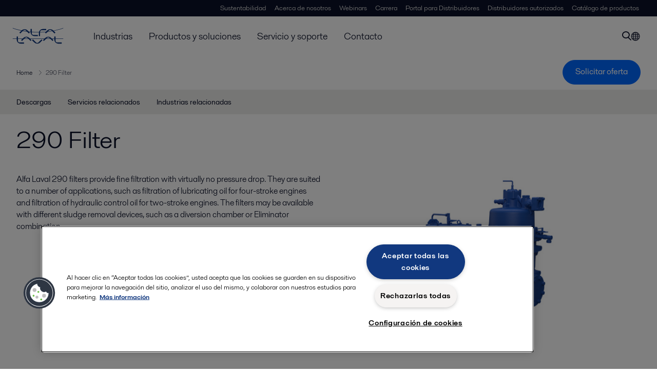

--- FILE ---
content_type: text/html; charset=utf-8
request_url: https://www.alfalaval.lat/productos-y-soluciones/separacion/filtros-de-retrolavado-automaticos/elementos-filtrantes/290-filter/
body_size: 6336
content:
<!DOCTYPE html>
<html class="desktop not-touch" lang="es-AR" data-locale="es-AR">
<head>
    <meta charset="UTF-8">
<meta http-equiv="Cache-Control" content="no-cache, no-store, must-revalidate">
<meta http-equiv="Pragma" content="no-cache">
<meta http-equiv="Expires" content="0">
<meta name="viewport" content="width=device-width, initial-scale=1.0">
        <meta name="referrer" content="strict-origin-when-cross-origin">

    <meta http-equiv="X-UA-Compatible" content="IE=edge">

        <title>290 Filter | Alfa Laval</title>

        <meta name="description" content="Alfa Laval 290 filters provide fine filtration with virtually no pressure drop. They are suited to a number of applications, such as filtration of lubricating oil for four-stroke engines and filtration of hydraulic control oil for two-stroke engines. The filters may be available with different sludg">


            <link rel="canonical" href="https://www.alfalaval.lat/productos-y-soluciones/separacion/filtros-de-retrolavado-automaticos/elementos-filtrantes/290-filter/">

<link rel="alternate" hreflang="da" href="https://www.alfalaval.dk/produkter-og-losninger/separation/automatiske-tilbageskylsfiltre/filtreringselementer/290-filter/">
<link rel="alternate" hreflang="en" href="https://www.alfalaval.com/products/separation/automatic-back-flushing-filters/filtering-elements/moatti-290-filter/">
<link rel="alternate" hreflang="en-au" href="https://www.alfalaval.com.au/products/separation/automatic-back-flushing-filters/filtering-elements/290-filter/">
<link rel="alternate" hreflang="en-bz" href="https://www.alfalaval.nl/products/separation/automatic-back-flushing-filters/filtering-elements/290-filter/">
<link rel="alternate" hreflang="en-ca" href="https://www.alfalaval.ca/products/separation/automatic-back-flushing-filters/filtering-elements/290-filter/">
<link rel="alternate" hreflang="en-fr" href="https://www.alfalaval.fr/en-fr/products/separation/automatic-back-flushing-filters/filtering-elements/290-filter/">
<link rel="alternate" hreflang="en-gb" href="https://www.alfalaval.co.uk/products/separation/automatic-back-flushing-filters/filtering-elements/290-filter/">
<link rel="alternate" hreflang="en-in" href="https://www.alfalaval.in/products/separation/automatic-back-flushing-filters/filtering-elements/290-filter/">
<link rel="alternate" hreflang="en-my" href="https://www.alfalaval.my/products/separation/automatic-back-flushing-filters/filtering-elements/290-filter/">
<link rel="alternate" hreflang="en-sg" href="https://www.alfalaval.sg/products/separation/automatic-back-flushing-filters/filtering-elements/290-filter/">
<link rel="alternate" hreflang="en-tt" href="https://www.alfalaval.ae/products/separation/automatic-back-flushing-filters/filtering-elements/290-filter/">
<link rel="alternate" hreflang="en-us" href="https://www.alfalaval.us/products/separation/automatic-back-flushing-filters/filtering-elements/290-filter/">
<link rel="alternate" hreflang="en-za" href="https://www.alfalaval.co.za/products/separation/automatic-back-flushing-filters/filtering-elements/290-filter/">
<link rel="alternate" hreflang="es-cl" href="https://www.alfalaval.lat/productos-y-soluciones/separacion/filtros-de-retrolavado-automaticos/elementos-filtrantes/290-filter/">
<link rel="alternate" hreflang="es-mx" href="https://www.alfalaval.mx/productos-y-soluciones/separacion/filtros-de-retrolavado-automatico/elementos-filtrantes/290-filter/">
<link rel="alternate" hreflang="es-pa" href="https://www.alfalaval.com.co/productos-y-soluciones/separacion/filtros-de-retrolavado-automaticos/elementos-filtrantes/filtro-290/">
<link rel="alternate" hreflang="es-pe" href="https://www.alfalaval.lat/productos-y-soluciones/separacion/filtros-de-retrolavado-automaticos/elementos-filtrantes/290-filter/">
<link rel="alternate" hreflang="es-ve" href="https://www.alfalaval.com.co/productos-y-soluciones/separacion/filtros-de-retrolavado-automaticos/elementos-filtrantes/filtro-290/">
<link rel="alternate" hreflang="fi" href="https://www.alfalaval.fi/tuotteet-ja-jarjestelmat/erotustekniikka/automaattiset-vastavirtahuuhtelusuodattimet/suodatuselementit/290-filter/">
<link rel="alternate" hreflang="fr" href="https://www.alfalaval.fr/produits/separation/filtres-a-decolmatage-automatique/filtres-automatiques/filtres-moatti-290-pour-huile-de-lubrification/">
<link rel="alternate" hreflang="fr-be" href="https://www.alfalaval.nl/fr-be/produits-et-solutions/separation/filtres-a-decolmatage-automatique/elements-filtrants/290-filter/">
<link rel="alternate" hreflang="fr-ca" href="https://www.alfalaval.ca/fr-ca/produits/separation/filtres-a-decolmatage-automatique/elements-filtrants/290-filter/">
<link rel="alternate" hreflang="id" href="https://www.alfalaval.id/products/separation/automatic-back-flushing-filters/filtering-elements/290-filter/">
<link rel="alternate" hreflang="ja" href="https://www.alfalaval.jp/products/separation/automatic-back-flushing-filters/filtering-elements/290-filter/">
<link rel="alternate" hreflang="ko" href="https://www.alfalaval.kr/products/separation/automatic-back-flushing-filters/filtering-elements/290-filter/">
<link rel="alternate" hreflang="lt" href="https://www.alfalaval.lt/produktai-ir-sprendimai/separacija/automatikai-isivalantys-filtrai/filtravimo-elementai/290-filter/">
<link rel="alternate" hreflang="lv" href="https://www.alfalaval.lv/produkti-un-risinajumi/atdalisana/automtiskie-atgriezts-skaloanas-filtri/filtresanas-elementi/290-filter/">
<link rel="alternate" hreflang="nl" href="https://www.alfalaval.nl/nl/producten/mechanische-scheiding/automatic-back-flushing-filters/filtering-elements/290-filter/">
<link rel="alternate" hreflang="no" href="https://www.alfalaval.no/produkter/separering/automatiske-tilbakeslagsfiltre/filtreringselementer/290-filter/">
<link rel="alternate" hreflang="pt" href="https://www.alfalaval.com.br/produtos/separacao/automatic-back-flushing-filters/elementos-filtrantes/290-filter/">
<link rel="alternate" hreflang="sl" href="https://www.alfa-laval.si/proizvodi/separacija/filtri-s-samodejnim-povratnim-izpiranjem/filtrirni-elementi/290-filter/">
<link rel="alternate" hreflang="sv" href="https://www.alfalaval.se/produkter/separering/automatiska-backflodesfilter/filtreringselement/290-filter/">
<link rel="alternate" hreflang="th" href="https://www.alfalaval.co.th/products/separation/automatic-back-flushing-filters/filtering-elements/290-filter/">
<link rel="alternate" hreflang="tr" href="https://www.alfalaval.com.tr/urunler/separasyon/otomatik-geri-yikamali-filtreler/filtreleme/290-filter/">
<link rel="alternate" hreflang="uk" href="https://www.alfalaval.ua/products/separation/automatic-back-flushing-filters/filtering-elements/two-nine-zero-filter/">
<link rel="alternate" hreflang="zh" href="https://www.alfalaval.cn/products/separation/automatic-back-flushing-filters/filtering-elements/moatti-290-filter/">
<link rel="alternate" hreflang="zh-tw" href="https://www.alfalaval.tw/products/separation/automatic-back-flushing-filters/filtering-elements/290-filter/">
<link rel="alternate" hreflang="x-default" href="https://www.alfalaval.com/products/separation/automatic-back-flushing-filters/filtering-elements/moatti-290-filter/">

    
    <meta prefix="og:http://ogp.me/ns#" property="og:title" content="290 Filter"><meta prefix="og:http://ogp.me/ns#" property="og:url" content="https://www.alfalaval.lat/productos-y-soluciones/separacion/filtros-de-retrolavado-automaticos/elementos-filtrantes/290-filter/"><meta prefix="og:http://ogp.me/ns#" property="og:description" content="Alfa Laval 290 filters are suited to a number of applications, such as filtration of lubricating oil for four-stroke engines and filtration of hydraulic control oil for two-stroke engines."><meta prefix="og:http://ogp.me/ns#" property="og:image" content="https://www.alfalaval.lat/globalassets/images/products/separation/automatic-back-flushing-filters/moatti/products/final/moatti-290.png">

    <link rel="preconnect" href="https://cdn.cookielaw.org/">
<link rel="dns-prefetch" href="https://cdn.cookielaw.org/">

<link rel="preconnect" href="https://assets.adobedtm.com/">
<link rel="dns-prefetch" href="https://assets.adobedtm.com/">

<link rel="preconnect" href="https://www.gstatic.com/">
<link rel="dns-prefetch" href="https://www.gstatic.com/">

<link rel="preconnect" href="https://www.recaptcha.net/">
<link rel="dns-prefetch" href="https://www.recaptcha.net/">

<link href="/dist/main.9a2aa1cd7fcc67db7431.bundle.css" rel="stylesheet">    
<link rel="icon" type="image/png" sizes="16x16" href="/favicon-16x16.png">
<link rel="icon" type="image/png" sizes="32x32" href="/favicon-32x32.png">
<link rel="icon" type="image/png" sizes="48x48" href="/favicon-48x48.png">
<link rel="icon" type="image/png" sizes="64x64" href="/favicon-64x64.png">
<link rel="icon" type="image/png" sizes="128x128" href="/favicon-128x128.png">



    <script>
        window.lang = "es-AR";
        window.pageId = "199054";
        window.pageType = "PageProductLine";
        window.countryId = "917";
        window.isCorporateSite = false;
         var ua = window.navigator.userAgent;
        var msie = ua.indexOf("MSIE ");
        if (msie > 0 || !!navigator.userAgent.match(/Trident.*rv\:11\./)) {
            var s = document.createElement('script')
            s.src = '/assets/js/pollyfill-ie.js'
            s.async = true
            document.head.appendChild(s)
        }
    </script>
<script defer src="/dist/965.9a2aa1cd7fcc67db7431.bundle.js"></script><script defer src="/dist/main.9a2aa1cd7fcc67db7431.bundle.js"></script>    <!-- OneTrust Cookies Consent Notice start for www.alfalaval.lat -->
<script type="text/javascript" src="https://cdn.cookielaw.org/consent/bb33c7ab-576c-43dd-9071-a7d4422aacc8/OtAutoBlock.js" ></script>
<script src="https://cdn.cookielaw.org/scripttemplates/otSDKStub.js" data-document-language="true" type="text/javascript" charset="UTF-8" data-domain-script="bb33c7ab-576c-43dd-9071-a7d4422aacc8" ></script>
<script type="text/javascript">
function OptanonWrapper() { }
</script>
<!-- OneTrust Cookies Consent Notice end for www.alfalaval.lat -->



<meta name="google-site-verification" content="-tro-AfWOsht31aZ00JnfLKHcJG0w2E_xmdEA1Rzf3k" />

<!-- Adobe Data Collection (Adobe Launch) container -->
<script src=https://assets.adobedtm.com/d5c621d98c60/df93fb6174be/launch-dda8d1b8615d.min.js async></script>




<!-- GTM data layer -->
<script>
  // Defined variables below to use those for marketo hidden field population, product model datalayer
  var business_unit = 'xenergy'; var division = 'energy'; var sub_application = ''; var page_category = 'products,separation,automatic back flushing filters,filtering elements,moatti 290 filter';
  var dataLayer = window.dataLayer = window.dataLayer || []; dataLayer.push({ event: "page_view", site: "latin america", page_type: 'products', division: 'energy', energy: 'true', fandw: 'false', marine: 'false', business_unit: 'xenergy', sub_application: '', page_category: 'products,separation,automatic back flushing filters,filtering elements,moatti 290 filter', campaign_tag: '', last_publish_date: '28/11/2023 00:42:30' }, { originalLocation: document.location.protocol + "//" + document.location.hostname + document.location.pathname + document.location.search });
</script>





    

    <script type="text/javascript">
window.translations = {"searchAjaxServerErrorMessage":{"translation":"Error del servidor, por favor, inténtelo más tarde"},"searchLoadMoreCategoryResults":{"translation":"Mostrar más resultados"},"searchHeadingItemsFound":{"translation":"artículos encontrados."},"searchHeadingResultsFor":{"translation":"Resultados de la búsqueda"},"optgroupBack":{"translation":"Atrás"},"PreviousMonth":{"translation":"Mes anterior"},"NextMonth":{"translation":"Próximo mes"},"January":{"translation":"Enero"},"February":{"translation":"Febrero"},"March":{"translation":"Marzo"},"April":{"translation":"Abril"},"May":{"translation":"Mayo"},"June":{"translation":"Junio"},"July":{"translation":"Julio"},"August":{"translation":"Agosto"},"September":{"translation":"Septiembre"},"October":{"translation":"Octubre"},"November":{"translation":"Noviembre"},"December":{"translation":"Diciembre"},"Sunday":{"translation":"Domingo"},"Monday":{"translation":"Lunes"},"Tuesday":{"translation":"Martes"},"Wednesday":{"translation":"Miércoles"},"Thursday":{"translation":"Jueves"},"Friday":{"translation":"Viernes"},"Saturday":{"translation":"Sábado"},"Sun":{"translation":"Dom."},"Mon":{"translation":"Lun."},"Tue":{"translation":"Mar."},"Wed":{"translation":"Miér."},"Thu":{"translation":"Juev."},"Fri":{"translation":"Vier."},"Sat":{"translation":"Sáb."}};

    </script>
    
    
<script type="text/javascript">var appInsights=window.appInsights||function(config){function t(config){i[config]=function(){var t=arguments;i.queue.push(function(){i[config].apply(i,t)})}}var i={config:config},u=document,e=window,o="script",s="AuthenticatedUserContext",h="start",c="stop",l="Track",a=l+"Event",v=l+"Page",r,f;setTimeout(function(){var t=u.createElement(o);t.src=config.url||"https://js.monitor.azure.com/scripts/a/ai.0.js";u.getElementsByTagName(o)[0].parentNode.appendChild(t)});try{i.cookie=u.cookie}catch(y){}for(i.queue=[],r=["Event","Exception","Metric","PageView","Trace","Dependency"];r.length;)t("track"+r.pop());return t("set"+s),t("clear"+s),t(h+a),t(c+a),t(h+v),t(c+v),t("flush"),config.disableExceptionTracking||(r="onerror",t("_"+r),f=e[r],e[r]=function(config,t,u,e,o){var s=f&&f(config,t,u,e,o);return s!==!0&&i["_"+r](config,t,u,e,o),s}),i}({instrumentationKey:"dcc7b387-c062-44c7-9f04-a1e3a5481ab6",sdkExtension:"a"});window.appInsights=appInsights;appInsights.queue&&appInsights.queue.length===0&&appInsights.trackPageView();</script></head>


<body class=" l-site">
    



    <div id="requestcontact" class="request-modal"></div>
    <div id="webshop" class="request-modal"></div>

    <div id="header" class="l-header with-breadcrumbs with-in-page-nav">
        

<div class="l-header-sticky-wrapper" id="l-header-sticky-wrapper">
    <div class="l-header-sticky offset-top">
        <div class="l-header-top-bar">
            <div class="l-header-container-specialmenu">
                <div class="l-flex-items"></div>
                <div class="l-flex-items center">
                    <div class="c-top-menu loading"></div>
                </div>
            </div>
        </div>


        <div class="l-header-main">
            <div class="l-header-container loading">
                <div class="l-header-main-left">
                </div>
                <div class="l-header-main-brand">
                    <a class="header-logo-primary">
                        <img src="/ui/css/img/logo-alfalaval.svg" alt="Alfa Laval" height="100px" width="100px"></img>
                    </a>
                </div>

                <div class="l-header-main-right">
                    <div class="l-header-main-menu"></div>
                </div>
            </div>
        </div>
            <div class="c-headerbar">
                <div class="c-headerbar-container loading">
                    <div>
                        <div class="c-breadcrumb">
                            <div class="c-breadcrumb-container"></div>
                            <div class="c-headerbar-social"></div>
                        </div>
                    </div>
                </div>
            </div>
                    <div class="c-in-page-nav loading"></div>

    </div>

</div>

    </div>
    <div class="overlay"></div>

    <section class="page-content l-page">
        

<div data-to-be-optimized="true">
    


<div class="l-page-product-line">
    <div class="l-content">
        <div class="l-section l-section-100">
            <div class="c-in-page-nav ">
                <div class="c-in-page-nav-swiper swiper-container">
<ul class="c-in-page-nav-list swiper-wrapper">
                <li class="c-in-page-nav-list-item swiper-slide">
                    <a href="#Nav-Documents">Descargas</a>
                </li>
                <li class="c-in-page-nav-list-item swiper-slide">
                    <a href="#Nav-RelatedServices">Servicios relacionados</a>
                </li>
                <li class="c-in-page-nav-list-item swiper-slide">
                    <a href="#Nav-RelatedIndustries">Industrias relacionadas</a>
                </li>
    
</ul>
                </div>

                <div class="c-in-page-nav-button is-next is-hidden"></div>
                <div class="c-in-page-nav-button is-prev is-hidden"></div>
            </div>
        </div>
    </div>
    <div class="l-content is-bound">
    <div class="l-section l-section-100 flex-order-2">
        <div class="l-section l-section-100 l-section-padding">
                <h1 class="al-break-word">290 Filter</h1>
        </div>
    </div>
    <div class="l-section l-section-50 flex-order-3">
        <div class="l-section l-section-100 l-section-padding">
            
            <p>Alfa Laval 290 filters provide fine filtration with virtually no pressure drop. They are suited to a number of applications, such as filtration of lubricating oil for four-stroke engines and filtration of hydraulic control oil for two-stroke engines. The filters may be available with different sludge removal devices, such as a diversion chamber or Eliminator combination.</p>
        </div>
    </div>
    <div class="l-section l-section-50 flex-order-1">
            <div class="l-section l-section-100 l-section-padding img-no-paddiing">
                <div class="c-block-title-banner-new">
                    <img src="https://www.alfalaval.lat/globalassets/images/products/separation/automatic-back-flushing-filters/moatti/products/final/moatti-290.png" class="fixie-block" alt="Moatti 290" height="360" width="640"/>
                </div>
            </div>
    </div>

    </div>


    

    <div class="l-content">

        <div class="l-section l-section-100">
            <div id="RelatedTabs"></div>
        </div>
    </div>

    <!--content area-->
    <!--old template-->
    <section>
        <div class="l-content l-page-center">
                <div class="l-section l-section-block l-section-main">
                    <div class="wysiwyg">
                        <h2>Alfa Laval 290 lubricating oil filter for four-stroke engines</h2>
<p>The Alfa Laval 290 lubricating oil filter for four-stroke engines covers a large range of efficiencies and offers finer filtration than traditional filters. Highly compact and adaptable, it fits easily into today’s stringent four-stroke engine designs.</p>
<p>The filter is especially suited to the new generation of four-stroke engines designed to fulfil IMO Tier IV regulations. By providing fine filtration with almost no pressure drop, it ensures a correct and constant feed of oil to the engine.</p>
<p>The filter’s design creates multiple installation possibilities. The filter can be installed in a conventional stand-alone set up, but it can also be bolted on or even integrated into the engine for maximum compactness. Thanks to its limited footprint, it can be placed with considerable freedom in the space around the engine.</p>
<p>The filter is available in an Eliminator version, which provides backflush treatment in a high-efficiency centrifuge. This treatment, which can be either separate (standard) or integrated (on demand), improves pollution removal and extends the lubricating oil lifetime.</p>
<h2>Alfa Laval 290 hydraulic control oil filter</h2>
<p>The Alfa Laval 290 hydraulic control oil (HCO) filter is a fine-filtration solution for the new generation of two-stroke engines where traditional camshafts have been replaced by hydraulic control systems. Between its high performance and its compact nature, it removes much of the cost and installation complexity associated with hydraulic control system protection.</p>
<p>The hydraulic control system core components are dedicated valves fed with oil from the main system flow, which must be very finely filtered with minimal pressure drop. Due to the sensitivity of the large centrifugal main pumps used to move the hydraulic oil, additional pressure drop across the filter would ultimately risk engine damage. The Alfa Laval 290 HCO filter provides filtration at the required level of 6 μm, but flow and pressure across the filter are practically unaffected. This ensures a safe margin for the engine.</p>
<p>A further advantage of the ample flow through the Alfa Laval 290 HCO filter is the ability to backflush continuously. Unlike sequential backflushing, continuous backflushing prevents even temporary accumulation of pollutants. This, too, ensures there is no increase in pressure drop.</p>
<p>Because the backflushing is treated in a diversion chamber in the filter, it contributes to a compact and easily installed solution. No additional tank or separator is required, nor is any air or electrical connection needed, since backflushing is driven by the hydraulic motor.</p>
                    </div>
                </div>
            <div class="l-section l-section-side"><div class="l-section l-section-100 l-section-padding" id="ref216181"><div class="wysiwyg"><p><iframe src="https://www.youtube.com/embed/Ofpgj1rkQCM" height="350" width="425" frameborder="0"></iframe></p></div></div></div>
        </div>
    </section>
    
        <section class="l-content-gray">
            <div class="l-content l-page-center">
                <div class="l-section l-section-100 l-section-block">
                    <div class="wysiwyg">
                        <h2>C&#243;mo funciona</h2>
                    </div>
                </div>
                <div class="l-section l-section-100">
                    <div class="l-content is-bound"><div class="l-section l-section-75 l-section-padding" id="ref199057"><div class="wysiwyg"><h2>Based on Alfa Laval Atrium technology</h2>
<p>Extensive filter area is critical for fine filtration, for example at the very fine grade of 6 μm required for hydraulic control oil. Using new Alfa Laval Atrium technology, filters in the Alfa Laval 290 filter range provide a tremendous increase in filtering surface – with virtually no impact on pressure drop.</p>
<p>This is possible through the special patented shape of the Atrium filter elements, as well as their smaller and highly optimized flow distribution system. Atrium technology creates the market’s best ratio between the available filtering surface and the total footprint/volume of the filter.</p>
<p>Atrium technology can be found today in lubricating oil filters for four-stroke engines and hydraulic control oil filters for two-stroke engines, but it has potential in multiple filter applications as the Alfa Laval 290 filter range expands.</p></div></div></div>
                </div>
            </div>
        </section>
    <div></div>

</div>
</div>
    </section>

    <div id="footer" class="l-footer-area"></div>

    
    
<noscript>
	<img src="/util/LiveMonitor/Tracking/Index?contentId=199054&amp;languageId=es-AR" alt="" style="display:none" />
</noscript>

<script type="text/javascript" src="/ClientResources/Scripts/native.history.js"></script>
<script type="text/javascript" src="/ClientResources/Scripts/find.js"></script>
<script type="text/javascript">
void(function(){
    var tUrl = "/util/LiveMonitor/Tracking/Index?contentId=199054&languageId=es-AR";
    
    tUrl += (tUrl.indexOf("?") > 0 ? "&" : "?");
    var tUrl1 = tUrl + "r=" + Math.random() + "&referrer=" + escape(document.referrer);
    document.write("<img id='LiveMonTransparentImage' src='" + tUrl1 + "' alt='' width='1' height='1'/>");

    
    
    
    window.onpageshow = function (ev) {
        if (ev && ev.persisted){
            document.getElementById("LiveMonTransparentImage").src = tUrl + "r=" + Math.random() + "&referrer=" + escape(document.referrer);
        }
    }
}());
</script>
<script type="text/javascript">
if(typeof FindApi === 'function'){var api = new FindApi();api.setApplicationUrl('/');api.setServiceApiBaseUrl('/find_v2/');api.processEventFromCurrentUri();api.bindWindowEvents();api.bindAClickEvent();api.sendBufferedEvents();}
</script>

    
    <!-- Chat script 
<script>
window.__al_chat = window.__al_chat || {};
window.__al_chat.group = 14;
</script>
<script async src='https://chat.alfalaval.com/chat-widget.js'></script> -->
    




<script type="text/javascript" src="/ui/js/modules/EpiForms.js?v=0108073502"></script>

</body>
</html>

--- FILE ---
content_type: application/javascript
request_url: https://cdn.cookielaw.org/consent/bb33c7ab-576c-43dd-9071-a7d4422aacc8/OtAutoBlock.js
body_size: 20933
content:
!function(){function q(a){var c=[],b=[],e=function(f){for(var g={},h=0;h<u.length;h++){var d=u[h];if(d.Tag===f){g=d;break}var l=void 0,k=d.Tag;var C=(k=-1!==k.indexOf("http:")?k.replace("http:",""):k.replace("https:",""),-1!==(l=k.indexOf("?"))?k.replace(k.substring(l),""):k);if(f&&(-1!==f.indexOf(C)||-1!==d.Tag.indexOf(f))){g=d;break}}return g}(a);return e.CategoryId&&(c=e.CategoryId),e.Vendor&&(b=e.Vendor.split(":")),!e.Tag&&D&&(b=c=function(f){var g=[],h=function(d){var l=document.createElement("a");
return l.href=d,-1!==(d=l.hostname.split(".")).indexOf("www")||2<d.length?d.slice(1).join("."):l.hostname}(f);v.some(function(d){return d===h})&&(g=["C0004"]);return g}(a)),{categoryIds:c,vsCatIds:b}}function w(a){return!a||!a.length||(a&&window.OptanonActiveGroups?a.every(function(c){return-1!==window.OptanonActiveGroups.indexOf(","+c+",")}):void 0)}function m(a,c){void 0===c&&(c=null);var b=window,e=b.OneTrust&&b.OneTrust.IsVendorServiceEnabled;b=e&&b.OneTrust.IsVendorServiceEnabled();return"Categories"===
r||"All"===r&&e&&!b?w(a):("Vendors"===r||"All"===r&&e&&b)&&w(c)}function n(a){a=a.getAttribute("class")||"";return-1!==a.indexOf("optanon-category")||-1!==a.indexOf("ot-vscat")}function p(a){return a.hasAttribute("data-ot-ignore")}function x(a,c,b){void 0===b&&(b=null);var e=a.join("-"),f=b&&b.join("-"),g=c.getAttribute("class")||"",h="",d=!1;a&&a.length&&-1===g.indexOf("optanon-category-"+e)&&(h=("optanon-category-"+e).trim(),d=!0);b&&b.length&&-1===g.indexOf("ot-vscat-"+f)&&(h+=" "+("ot-vscat-"+
f).trim(),d=!0);d&&c.setAttribute("class",h+" "+g)}function y(a,c,b){void 0===b&&(b=null);var e;a=a.join("-");b=b&&b.join("-");return-1===c.indexOf("optanon-category-"+a)&&(e=("optanon-category-"+a).trim()),-1===c.indexOf("ot-vscat-"+b)&&(e+=" "+("ot-vscat-"+b).trim()),e+" "+c}function z(a){var c,b=q(a.src||"");(b.categoryIds.length||b.vsCatIds.length)&&(x(b.categoryIds,a,b.vsCatIds),m(b.categoryIds,b.vsCatIds)||(a.type="text/plain"),a.addEventListener("beforescriptexecute",c=function(e){"text/plain"===
a.getAttribute("type")&&e.preventDefault();a.removeEventListener("beforescriptexecute",c)}))}function A(a){var c=a.src||"",b=q(c);(b.categoryIds.length||b.vsCatIds.length)&&(x(b.categoryIds,a,b.vsCatIds),m(b.categoryIds,b.vsCatIds)||(a.removeAttribute("src"),a.setAttribute("data-src",c)))}var u=JSON.parse('[{"Tag":"https://www.alfalaval.lat/carrera/carrera2/vacantes-american-southern-cone","CategoryId":["C0002"],"Vendor":null},{"Tag":"https://www.alfalaval.lat/productos-y-soluciones/soluciones-de-procesos/soluciones-termicas/modulos-de-tratamiento-termico-asepticos/steritherm","CategoryId":["C0002"],"Vendor":null},{"Tag":"https://www.alfalaval.lat/productos-y-soluciones/soluciones-de-procesos/soluciones-para-cerveceras/soluciones-para-cerveceras/aldox","CategoryId":["C0002"],"Vendor":null},{"Tag":"https://www.alfalaval.lat/industrias/energia-y-utilities/thermal-power/steam-cycle-and-combined-cycle-power-generation/steam-turbine-condensing","CategoryId":["C0002"],"Vendor":null},{"Tag":"https://www.alfalaval.lat/productos-y-soluciones/soluciones-de-procesos/soluciones-para-cerveceras/modulos-de-mezcla-asepticos","CategoryId":["C0002"],"Vendor":null},{"Tag":"https://www.alfalaval.lat/prensa/cuentos/petrochemicals/a-common-cause","CategoryId":["C0002"],"Vendor":null},{"Tag":"https://www.alfalaval.lat/industrias/marina-y-transporte/marina/tratamiento-de-aceite/","CategoryId":["C0002"],"Vendor":null},{"Tag":"https://www.alfalaval.lat/industrias/alimentos-bebidas-y-lacteos/webinars/plant-based-drink-webinar-27-may-2020","CategoryId":["C0002"],"Vendor":null},{"Tag":"https://www.alfalaval.lat/productos-y-soluciones/transferencia-de-calor/intercambiadores-de-calor-tubulares/condensador-de-carcasa-y-tubos/mcdew","CategoryId":["C0002"],"Vendor":null},{"Tag":"https://www.alfalaval.lat/productos-y-soluciones/separacion/filtros-y-tamice/tambores-de-espesamiento/aldrum-g3","CategoryId":["C0002"],"Vendor":null},{"Tag":"https://www.alfalaval.lat/productos-y-soluciones/manejo-de-fluidos/fittings/conexiones-higienicas/conexiones-higienicas-iso-2037","CategoryId":["C0002"],"Vendor":null},{"Tag":"https://www.youtube.com/embed/qV2wKzSunzw","CategoryId":["C0004"],"Vendor":null},{"Tag":"https://www.alfalaval.lat/industrias/energia-y-utilities/renewable-power/biomass-and-msw-power-generation/feed-water-preheating","CategoryId":["C0002"],"Vendor":null},{"Tag":"https://www.alfalaval.lat/productos-y-soluciones/transferencia-de-calor/calderas/economizador-de-gases-de-escape/micro","CategoryId":["C0002"],"Vendor":null},{"Tag":"https://www.alfalaval.lat/productos-y-soluciones/separacion/separadoras-centrifugas/separadores/btux","CategoryId":["C0002"],"Vendor":null},{"Tag":"https://www.alfalaval.lat/productos-y-soluciones/manejo-de-fluidos/instrumentacion/instrumentos-para-medicion-de-nivel/interruptor-de-nivel","CategoryId":["C0002"],"Vendor":null},{"Tag":"https://www.youtube.com/embed/pyeLB0fV7BM","CategoryId":["C0004"],"Vendor":null},{"Tag":"https://www.alfalaval.lat/productos-y-soluciones/manejo-de-fluidos/equipos-de-limpieza-para-tanques/cabezales-rotativos-a-chorro/t-tz","CategoryId":["C0002"],"Vendor":null},{"Tag":"https://www.alfalaval.lat/industrias/hvac/calefaccion-urbana/calefaccion-geotermica","CategoryId":["C0002"],"Vendor":null},{"Tag":"https://www.alfalaval.lat/industrias/alimentos-bebidas-y-lacteos/produccion-agricola/produccion-de-azucar/sugar-faq","CategoryId":["C0002"],"Vendor":null},{"Tag":"https://www.alfalaval.lat/servicio-y-soporte/ten-top-tips/diez-consejos-para-su-decantador","CategoryId":["C0002"],"Vendor":null},{"Tag":"https://www.alfalaval.lat/productos-y-soluciones/transferencia-de-calor/intercambiadores-de-calor-de-aletas-y-tubos/refrigeradores-de-liquido-enfriados-por-aire","CategoryId":["C0002"],"Vendor":null},{"Tag":"https://www.alfalaval.lat/industrias/chemicals/petroquimica/produccion-quimica-basica/produccion-de-etileno/c3-splitter-reboiler","CategoryId":["C0002"],"Vendor":null},{"Tag":"https://www.alfalaval.lat/productos-y-soluciones/transferencia-de-calor/intercambiadores-de-calor-de-placas/intercambiadores-de-calor-de-placas-soldadas-mediante-fusion/rm","CategoryId":["C0002"],"Vendor":null},{"Tag":"https://www.alfalaval.lat/microsites/demand-new-standards/services-expertise","CategoryId":["C0002"],"Vendor":null},{"Tag":"https://www.alfalaval.lat/contacte-con-nosotros/","CategoryId":["C0002"],"Vendor":null},{"Tag":"https://www.alfalaval.lat/servicio-y-soporte/ten-top-tips/diez-consejos-para-los-intercambiadores-de-calor-en-espiral","CategoryId":["C0002"],"Vendor":null},{"Tag":"https://www.alfalaval.lat/productos-y-soluciones/manejo-de-fluidos/fittings/conexiones-higienicas","CategoryId":["C0002"],"Vendor":null},{"Tag":"https://www.alfalaval.lat/productos-y-soluciones/transferencia-de-calor/calderas/economizador-de-gases-de-escape/aalborg-xw-tg","CategoryId":["C0002"],"Vendor":null},{"Tag":"https://www.alfalaval.lat/productos-y-soluciones/manejo-de-fluidos/equipos-para-tanques/tapas-para-tanque/hlsd-2","CategoryId":["C0002"],"Vendor":null},{"Tag":"https://www.alfalaval.lat/industrias/alimentos-bebidas-y-lacteos/procesado-de-alimentos/procesado-de-alimentos-preparados","CategoryId":["C0002"],"Vendor":null},{"Tag":"https://www.alfalaval.lat/productos-y-soluciones/transferencia-de-calor/calentadores/calentador-de-recuperacion-del-calor-residual/aalborg-ex","CategoryId":["C0002"],"Vendor":null},{"Tag":"https://www.alfalaval.lat/industrias/energia-y-utilities/gas-y-petroleo/perforacion-de-gas-y-petroleo","CategoryId":["C0002"],"Vendor":null},{"Tag":"https://script.hotjar.com/modules.25f289cf2c430c5f1dfb.js","CategoryId":["C0002"],"Vendor":null},{"Tag":"https://www.alfalaval.lat/servicio-y-soporte/servicios-y-piezas/mantenimiento/servicios-de-limpieza/other-chemicals","CategoryId":["C0002"],"Vendor":null},{"Tag":"https://www.alfalaval.lat/productos-y-soluciones/separacion/membranes/modulos/modulo-m39l-h","CategoryId":["C0002"],"Vendor":null},{"Tag":"https://www.alfalaval.lat/prensa/cuentos/beverage-processing/retrofit-of-tank-cleaning-machines-guarantees-the-highest-standard-of-brewery-cleaning-performance","CategoryId":["C0002"],"Vendor":null},{"Tag":"https://www.alfalaval.lat/productos-y-soluciones/manejo-de-fluidos/valvulas/valvulas-de-un-asiento/unique-ssv-salida-de-tanque","CategoryId":["C0002"],"Vendor":null},{"Tag":"https://www.alfalaval.lat/industrias/energia-y-utilities/refineria-de-crudo-petrolifero/crude-oil-processing/atmospheric-distillation","CategoryId":["C0002"],"Vendor":null},{"Tag":"https://www.alfalaval.lat/industrias/energia-y-utilities/refineria-de-crudo-petrolifero/light-oil-naphtha-processing/catalytic-reforming","CategoryId":["C0002"],"Vendor":null},{"Tag":"https://www.alfalaval.lat/prensa/noticias/2020/live-event-lanzamiento-nueva-linea-intercambiadores-de-calor","CategoryId":["C0002"],"Vendor":null},{"Tag":"https://www.alfalaval.lat/industrias/marina-y-transporte/marina/our-way","CategoryId":["C0002"],"Vendor":null},{"Tag":"https://www.alfalaval.lat/industrias/energia-y-utilities/conversion-de-energia","CategoryId":["C0002"],"Vendor":null},{"Tag":"https://script.hotjar.com/modules.2e1ed06fd532d08bc460.js","CategoryId":["C0002"],"Vendor":null},{"Tag":"https://www.alfalaval.lat/industrias/chemicals/sustancias-quimicas-inorganicas","CategoryId":["C0002"],"Vendor":null},{"Tag":"https://www.alfalaval.lat/seminario-wine-june24","CategoryId":["C0002"],"Vendor":null},{"Tag":"https://www.alfalaval.lat/productos-y-soluciones/manejo-de-fluidos/fittings/conexiones-ultrapure","CategoryId":["C0002"],"Vendor":null},{"Tag":"https://www.alfalaval.lat/productos-y-soluciones/separacion/separadoras-centrifugas/separadores/s-y-p-flex","CategoryId":["C0002"],"Vendor":null},{"Tag":"https://www.alfalaval.lat/servicio-y-soporte/servicios-y-piezas/monitorizacion/auditoria-de-rendimiento/performance-audit-for-aalborg-boilers","CategoryId":["C0002"],"Vendor":null},{"Tag":"https://www.alfalaval.lat/productos-y-soluciones/soluciones-de-procesos/soluciones-para-cerveceras/modulos-de-mezcla-asepticos/iso-mix-mini","CategoryId":["C0002"],"Vendor":null},{"Tag":"https://www.alfalaval.lat/contact-us","CategoryId":["C0002"],"Vendor":null},{"Tag":"https://www.alfalaval.lat/formulario-solicitarinformacion-cotizacion","CategoryId":["C0002"],"Vendor":null},{"Tag":"https://www.youtube.com/embed/0Ijc9c8xKps","CategoryId":["C0004"],"Vendor":null},{"Tag":"https://www.alfalaval.lat/productos-y-soluciones/transferencia-de-calor/intercambiadores-de-calor-tubulares/intercambiadores-de-calor-de-carcasa-y-tubos/cetetube","CategoryId":["C0002"],"Vendor":null},{"Tag":"https://www.alfalaval.lat/industrias/hvac/refrigeracion-hvac/depositos-de-hielo","CategoryId":["C0002"],"Vendor":null},{"Tag":"https://www.youtube.com/embed/videoseries","CategoryId":["C0004"],"Vendor":null},{"Tag":"https://www.googletagmanager.com/gtag/js","CategoryId":["C0004","C0002"],"Vendor":null},{"Tag":"https://www.alfalaval.lat/productos-y-soluciones/soluciones-de-procesos/soluciones-para-cerveceras/modulos-de-levadura/yeast-propagation-plant","CategoryId":["C0002"],"Vendor":null},{"Tag":"https://www.alfalaval.lat/industrias/alimentos-bebidas-y-lacteos/procesado-de-productos-lacteos/procesado-de-fermentos-e-iniciadores-de-fermentacion","CategoryId":["C0002"],"Vendor":null},{"Tag":"https://www.alfalaval.lat/productos-y-soluciones/manejo-de-fluidos/instrumentacion/instrumentos-analiticos","CategoryId":["C0002"],"Vendor":null},{"Tag":"https://www.alfalaval.lat/industrias/biotecnologia-y-farma/produccion-farmaceutica","CategoryId":["C0002"],"Vendor":null},{"Tag":"https://www.youtube.com/embed/QmL-Xhlfys4","CategoryId":["C0004"],"Vendor":null},{"Tag":"https://www.alfalaval.lat/prensa/noticias/2023/alfa-laval-junto-a-termoequipos-en-expomin-2023","CategoryId":["C0002"],"Vendor":null},{"Tag":"https://www.alfalaval.lat/industrias/energia-y-utilities/sustainablesolutions/sustainable-solutions/energy-efficiency/energy-hunters","CategoryId":["C0002"],"Vendor":null},{"Tag":"https://www.alfalaval.lat/contactenos/general-inquiries","CategoryId":["C0002"],"Vendor":null},{"Tag":"https://www.alfalaval.lat/industrias/alimentos-bebidas-y-lacteos/tratamiento-de-bebidas/procesado-de-frutas-y-verduras/procesado-de-pures-y-zumos-de-verdura","CategoryId":["C0002"],"Vendor":null},{"Tag":"https://www.alfalaval.lat/servicio-y-soporte/servicios-y-piezas/puesta-en-marcha/puesta-en-marcha/commissioning-for-freshwater-generators","CategoryId":["C0002"],"Vendor":null},{"Tag":"https://www.alfalaval.lat/productos-y-soluciones/manejo-de-fluidos/automatizacion/cabezal-de-control/indication-units","CategoryId":["C0002"],"Vendor":null},{"Tag":"https://www.alfalaval.lat/servicio-y-soporte/servicios-y-piezas/soporte-tecnico/formacion/marine-training/marine-and-power-separator-training","CategoryId":["C0002"],"Vendor":null},{"Tag":"https://www.alfalaval.lat/servicio-y-soporte/servicios-y-piezas/monitorizacion/auditoria-de-rendimiento/performance-audit-marine-for-separators","CategoryId":["C0002"],"Vendor":null},{"Tag":"https://www.alfalaval.lat/servicio-y-soporte/servicios-y-piezas/soporte-tecnico/formacion/marine-training/training-for-freshwater-generators","CategoryId":["C0002"],"Vendor":null},{"Tag":"https://www.alfalaval.lat/microsites/demand-new-standards/contactar-experto-demand-new","CategoryId":["C0002"],"Vendor":null},{"Tag":"https://www.alfalaval.lat/industrias/tratamiento-de-agua-y-residuos/tratamiento-de-aguas-y-residuos-industriales/tratamiento-de-aguas-residuales-industriales","CategoryId":["C0002"],"Vendor":null},{"Tag":"https://www.alfalaval.lat/servicio-y-soporte/ten-top-tips/separateurs/diez-consejos-para-los-separadores-de-alta-velocidad-de-transmision-directa","CategoryId":["C0002"],"Vendor":null},{"Tag":"https://www.alfalaval.lat/industrias/energia-y-utilities/motores-de-combustion/reduccion-de-emisiones","CategoryId":["C0002"],"Vendor":null},{"Tag":"https://www.alfalaval.lat/productos-y-soluciones/manejo-de-fluidos/instrumentacion/instrumentos-para-medicion-de-temperatura/termometro","CategoryId":["C0002"],"Vendor":null},{"Tag":"https://www.alfalaval.lat/productos-y-soluciones/manejo-de-fluidos/valvulas/valvulas-de-un-asiento/unique-ssv-manual","CategoryId":["C0002"],"Vendor":null},{"Tag":"https://www.alfalaval.lat/industrias/energia-y-utilities/motores-de-combustion/refrigeracion-de-motores/refrigeracion-de-motores-con-liquido","CategoryId":["C0002"],"Vendor":null},{"Tag":"https://www.alfalaval.lat/productos-y-soluciones/separacion/membranes/labstak/labstak-m37-38","CategoryId":["C0002"],"Vendor":null},{"Tag":"https://www.alfalaval.lat/productos-y-soluciones/transferencia-de-calor/intercambiadores-de-calor-tubulares/intercambiadores-de-proceso-de-carcasa-y-tubos/olmi-shell-and-tube-special-closure","CategoryId":["C0002"],"Vendor":null},{"Tag":"https://www.alfalaval.lat/industrias/energia-y-utilities/motores-de-combustion/tratamiento-de-combustibles-de-motor/limpieza-de-combustible","CategoryId":["C0002"],"Vendor":null},{"Tag":"https://www.alfalaval.lat/servicio-y-soporte/servicios-y-piezas/mejoras/sustitucion-y-renovacion/retrofit-for-aalborg-boilers","CategoryId":["C0002"],"Vendor":null},{"Tag":"https://www.alfalaval.lat/prensa/noticias/2021/h2-chile","CategoryId":["C0002"],"Vendor":null},{"Tag":"https://www.alfalaval.lat/industrias/marina-y-transporte/motor-y-transporte/refrigeracion-de-grupo-electrogeno-de-motores-y-transporte","CategoryId":["C0002"],"Vendor":null},{"Tag":"https://www.alfalaval.lat/productos-y-soluciones/manejo-de-fluidos/valvulas/valvulas-de-cierre/valvulas-koltek","CategoryId":["C0002"],"Vendor":null},{"Tag":"https://www.alfalaval.lat/productos-y-soluciones/transferencia-de-calor/select-app","CategoryId":["C0002"],"Vendor":null},{"Tag":"https://www.alfalaval.lat/productos-y-soluciones/transferencia-de-calor/wet-surface-air-heat-exchangers/wet-surface-air-heat-exchangers/video-gallery","CategoryId":["C0002"],"Vendor":null},{"Tag":"https://www.alfalaval.lat/productos-y-soluciones/manejo-de-fluidos/automatizacion/cabezal-de-control/thinktop-v50","CategoryId":["C0002"],"Vendor":null},{"Tag":"https://www.alfalaval.lat/productos-y-soluciones/manejo-de-fluidos/valvulas/valvulas-de-un-asiento/unique-ssv-tangencial","CategoryId":["C0002"],"Vendor":null},{"Tag":"https://www.alfalaval.lat/industrias/energia-y-utilities/sustainablesolutions/sustainable-solutions/energy-efficiency/service-to-optimize-energy-efficiency","CategoryId":["C0002"],"Vendor":null},{"Tag":"https://www.alfalaval.lat/industrias/energia-y-utilities/renewable-power/hydroelectric-power-generation","CategoryId":["C0002"],"Vendor":null},{"Tag":"https://www.alfalaval.lat/productos-y-soluciones/transferencia-de-calor/caldeiras-industriais-brasil/caldera-de-vapor-a-fuel-gas","CategoryId":["C0002"],"Vendor":null},{"Tag":"https://www.alfalaval.lat/industrias/biotecnologia-y-farma/biotecnologia","CategoryId":["C0002"],"Vendor":null},{"Tag":"https://www.alfalaval.lat/productos-y-soluciones/separacion/separadoras-centrifugas/separadores/solicitar-informacion-cotizacion","CategoryId":["C0002"],"Vendor":null},{"Tag":"https://www.alfalaval.lat/productos-y-soluciones/transferencia-de-calor/calentadores/calentadores-termicos-a-gas-aceite","CategoryId":["C0002"],"Vendor":null},{"Tag":"https://www.alfalaval.lat/productos-y-soluciones/transferencia-de-calor/intercambiadores-de-calor-de-placas/intercambiadores-de-calor-de-placas-y-bastidor-con-juntas/alfaq","CategoryId":["C0002"],"Vendor":null},{"Tag":"https://www.alfalaval.lat/productos-y-soluciones/separacion/membranes/labstak","CategoryId":["C0002"],"Vendor":null},{"Tag":"https://www.alfalaval.lat/industrias/mineria-minerales-y-pigmentos/mineria-y-minerales/tailings/amols-blog","CategoryId":["C0002"],"Vendor":null},{"Tag":"https://www.alfalaval.lat/productos-y-soluciones/separacion/separadoras-centrifugas/decantadores-centrifugos/iot-services/food-and-beverage-production#Nav-289857","CategoryId":["C0002"],"Vendor":null},{"Tag":"https://www.alfalaval.lat/productos-y-soluciones/manejo-de-fluidos/valvulas/valvulas-de-control-retencion/valvula-anti-retorno-lkc","CategoryId":["C0002"],"Vendor":null},{"Tag":"https://www.alfalaval.lat/prensa/cuentos/service/ilva-steelworks-smart-investment-to-ensure-continual-processes","CategoryId":["C0002"],"Vendor":null},{"Tag":"https://www.alfalaval.lat/productos-y-soluciones/separacion/separadoras-centrifugas/decantadores-centrifugos/iot-services/food-and-beverage-production","CategoryId":["C0002"],"Vendor":null},{"Tag":"https://www.alfalaval.lat/servicio-y-soporte/servicios-y-piezas/soporte-tecnico/formacion/marine-training/marine-and-power-separator-training/registration-separation-course","CategoryId":["C0002"],"Vendor":null},{"Tag":"https://www.alfalaval.lat/servicio-y-soporte/servicios-y-piezas/mantenimiento/repuestos","CategoryId":["C0002"],"Vendor":null},{"Tag":"https://www.alfalaval.lat/productos-y-soluciones/separacion/separadoras-centrifugas/separadores/alfapure","CategoryId":["C0002"],"Vendor":null},{"Tag":"https://www.alfalaval.lat/industrias/cuidado-personal-y-del-hogar/cuidado-del-hogar","CategoryId":["C0002"],"Vendor":null},{"Tag":"https://www.alfalaval.lat/prensa/noticias/2020/folive-feria-virtual-de-aceite-de-oliva","CategoryId":["C0002"],"Vendor":null},{"Tag":"https://www.alfalaval.lat/industrias/tratamiento-de-agua-y-residuos/tratamiento-de-aguas-y-residuos-industriales","CategoryId":["C0002"],"Vendor":null},{"Tag":"https://www.alfalaval.lat/industrias/biotecnologia-y-farma/farma-y-bioteconologia","CategoryId":["C0002"],"Vendor":null},{"Tag":"https://www.alfalaval.lat/industrias/energia-y-utilities/gas-y-petroleo/","CategoryId":["C0002"],"Vendor":null},{"Tag":"https://www.youtube.com/embed/7MGvgudiw4E","CategoryId":["C0004"],"Vendor":null},{"Tag":"https://www.alfalaval.lat/productos-y-soluciones/separacion/evaporation-systems/plate-flash-evaporation-system/bluevap","CategoryId":["C0002"],"Vendor":null},{"Tag":"https://www.alfalaval.lat/productos-y-soluciones/transferencia-de-calor/intercambiadores-de-calor-tubulares/condensador-de-carcasa-y-tubos/cxpm","CategoryId":["C0002"],"Vendor":null},{"Tag":"https://www.alfalaval.lat/productos-y-soluciones/soluciones-de-procesos/soluciones-para-aceite-de-oliva/modulos-de-separacion-centrifuga/serie-y","CategoryId":["C0002"],"Vendor":null},{"Tag":"https://www.alfalaval.lat/productos-y-soluciones/soluciones-de-procesos/evaporation-systems/alfavap-system","CategoryId":["C0002"],"Vendor":null},{"Tag":"https://www.alfalaval.lat/productos-y-soluciones/transferencia-de-calor/calderas/caldera-de-vapor-a-fuel-gas/aalborg-d-multi-fuel","CategoryId":["C0002"],"Vendor":null},{"Tag":"https://www.alfalaval.lat/productos-y-soluciones/separacion/membranes/equipo-de-membranas-auxiliar/filtros-de-seguridad","CategoryId":["C0002"],"Vendor":null},{"Tag":"https://www.alfalaval.lat/industrias/energia-y-utilities/renewable-power/concentrated-solar-power-generation/steam-turbine-condensing","CategoryId":["C0002"],"Vendor":null},{"Tag":"https://www.alfalaval.lat/servicio-y-soporte/servicios-y-piezas/mejoras/actualizaciones-de-equipo/decanters","CategoryId":["C0002"],"Vendor":null},{"Tag":"https://www.alfalaval.lat/prensa/cuentos/service/equipment-upgrades-a-smart-way-to-increase-brewing-capacity","CategoryId":["C0002"],"Vendor":null},{"Tag":"https://www.alfalaval.lat/productos-y-soluciones/transferencia-de-calor/intercambiadores-de-calor-tubulares/condensador-de-carcasa-y-tubos","CategoryId":["C0002"],"Vendor":null},{"Tag":"https://www.alfalaval.lat/industrias/hvac/hvac/heat-recovery-in-sustainable-cities","CategoryId":["C0002"],"Vendor":null},{"Tag":"https://www.alfalaval.lat/productos-y-soluciones/soluciones-de-procesos/evaporation-systems/alfaflash","CategoryId":["C0002"],"Vendor":null},{"Tag":"https://www.alfalaval.lat/industrias/tratamiento-de-agua-y-residuos/tratamiento-de-aguas-y-residuos-industriales/recuperacion-de-productos","CategoryId":["C0002"],"Vendor":null},{"Tag":"https://www.alfalaval.lat/servicio-y-soporte/servicios-y-piezas/soporte-tecnico/resolucion-de-problemas","CategoryId":["C0002"],"Vendor":null},{"Tag":"https://www.alfalaval.lat/productos-y-soluciones/transferencia-de-calor/power-generator/e-powerpack/contactar-con-un-experto","CategoryId":["C0002"],"Vendor":null},{"Tag":"https://www.alfalaval.lat/productos-y-soluciones/transferencia-de-calor/intercambiadores-de-calor-de-placas/intercambiadores-de-calor-de-placas-y-bastidor-con-juntas/1campana-intercambiadores-de-placas","CategoryId":["C0002"],"Vendor":null},{"Tag":"https://www.alfalaval.lat/productos-y-soluciones/transferencia-de-calor/intercambiadores-de-calor-de-placas/intercambiadores-de-calor-espirales-soldados/tipo-2","CategoryId":["C0002"],"Vendor":null},{"Tag":"https://www.alfalaval.lat/productos-y-soluciones/transferencia-de-calor/intercambiadores-de-calor-de-placas/intercambiadores-de-calor-espirales-soldados/tipo-1","CategoryId":["C0002"],"Vendor":null},{"Tag":"https://www.alfalaval.lat/servicio-y-soporte/local/spain/servicio-tecnico-intercambiador-de-calor-de-placas/","CategoryId":["C0002"],"Vendor":null},{"Tag":"https://www.alfalaval.lat/productos-y-soluciones/manejo-de-fluidos/equipamiento-para-mezcla/tank-mixers/vortex-ps-radial-eductor","CategoryId":["C0002"],"Vendor":null},{"Tag":"https://www.alfalaval.lat/productos-y-soluciones/separacion/separadoras-centrifugas/separadores/prebilge","CategoryId":["C0002"],"Vendor":null},{"Tag":"https://t.co/i/adsct","CategoryId":["C0004"],"Vendor":null},{"Tag":"https://www.alfalaval.lat/servicio-y-soporte/servicios-y-piezas/puesta-en-marcha/instalacion","CategoryId":["C0002"],"Vendor":null},{"Tag":"https://www.alfalaval.lat/microsites/demand-new-standards/efficiency","CategoryId":["C0002"],"Vendor":null},{"Tag":"https://www.alfalaval.lat/productos-y-soluciones/manejo-de-fluidos/automatizacion/cleaning-validation","CategoryId":["C0002"],"Vendor":null},{"Tag":"https://www.alfalaval.lat/productos-y-soluciones/transferencia-de-calor/calderas/economizador-de-gases-de-escape","CategoryId":["C0002"],"Vendor":null},{"Tag":"https://www.alfalaval.lat/industrias/energia-y-utilities/gas-y-petroleo/solutions-for-oil-and-gas","CategoryId":["C0002"],"Vendor":null},{"Tag":"https://script.hotjar.com/modules.ad6500eebe72fe1c39dd.js","CategoryId":["C0002"],"Vendor":null},{"Tag":"https://www.alfalaval.lat/productos-y-soluciones/transferencia-de-calor/calderas/economizador-de-gases-de-escape/aalborg-av-6n","CategoryId":["C0002"],"Vendor":null},{"Tag":"https://www.alfalaval.lat/productos-y-soluciones/transferencia-de-calor/calderas/economizador-de-gases-de-escape/aalborg-xs-tc7a","CategoryId":["C0002"],"Vendor":null},{"Tag":"https://www.alfalaval.lat/legal/cookies-policy","CategoryId":["C0002"],"Vendor":null},{"Tag":"https://www.alfalaval.lat/globalassets/Documents/industries/marine-and-transportation/marine/Anniversary/js/timelineScript.66.js","CategoryId":["C0002"],"Vendor":null},{"Tag":"https://www.youtube.com/embed/PKEhovtHgi4","CategoryId":["C0004"],"Vendor":null},{"Tag":"https://www.alfalaval.lat/industrias/energia-y-utilities/sustainablesolutions/sustainable-solutions/energia-limpia/fuel-cells","CategoryId":["C0002"],"Vendor":null},{"Tag":"https://www.alfalaval.lat/industrias/energia-y-utilities/gas-y-petroleo/produccion-de-crudo-petrolifero","CategoryId":["C0002"],"Vendor":null},{"Tag":"https://www.alfalaval.lat/industrias/energia-y-utilities/energia-nuclear","CategoryId":["C0002"],"Vendor":null},{"Tag":"https://www.alfalaval.lat/servicio-y-soporte/servicios-y-piezas/soporte-tecnico/formacion/marine-training/scheduled-open-courses/pureballast-engineering-training/registration-pureballast-training","CategoryId":["C0002"],"Vendor":null},{"Tag":"https://www.alfalaval.lat/servicio-y-soporte/servicios-y-piezas/monitorizacion/auditoria-de-rendimiento/performance-audit-for-puresox","CategoryId":["C0002"],"Vendor":null},{"Tag":"https://www.alfalaval.lat/productos-y-soluciones/soluciones-de-procesos/soluciones-para-aceite-de-oliva/sistemas-para-aceite-de-oliva/alfa-oliver-500","CategoryId":["C0002"],"Vendor":null},{"Tag":"https://www.alfalaval.lat/industrias/energia-y-utilities/motores-de-combustion/tratamiento-de-combustibles-de-motor","CategoryId":["C0002"],"Vendor":null},{"Tag":"https://www.alfalaval.lat/microsites/increase-efficiency","CategoryId":["C0002"],"Vendor":null},{"Tag":"https://www.alfalaval.lat/productos-y-soluciones/manejo-de-fluidos/equipos-de-limpieza-para-tanques/cabezales-rotativos-a-chorro/sanijet","CategoryId":["C0002"],"Vendor":null},{"Tag":"https://www.alfalaval.lat/industrias/energia-y-utilities/renewable-power/integrated-gasification-combined-cycle-igcc-gasification-of-coal-petcoke/process-air-cooling","CategoryId":["C0002"],"Vendor":null},{"Tag":"https://www.youtube.com/embed/7OnRIkBlNXI","CategoryId":["C0004"],"Vendor":null},{"Tag":"https://www.youtube.com/embed/DUuMNy08WCk","CategoryId":["C0004"],"Vendor":null},{"Tag":"https://www.alfalaval.lat/productos-y-soluciones/manejo-de-fluidos/equipos-de-limpieza-para-tanques/cabezales-rotativos-a-chorro","CategoryId":["C0002"],"Vendor":null},{"Tag":"https://www.alfalaval.lat/productos-y-soluciones/separacion/separadoras-centrifugas/separadores/solicitar-servicio-mantenimiento","CategoryId":["C0002"],"Vendor":null},{"Tag":"https://www.alfalaval.lat/productos-y-soluciones/manejo-de-fluidos/fluid-control-equipment/fluid-control-equipment/as-h-coplastix-slide-gate","CategoryId":["C0002"],"Vendor":null},{"Tag":"https://www.alfalaval.lat/info/mexico/lineat","CategoryId":["C0002"],"Vendor":null},{"Tag":"https://www.alfalaval.lat/productos-y-soluciones/transferencia-de-calor/intercambiadores-de-calor-de-placas/intercambiadores-de-calor-de-placas-y-bastidor-con-juntas/frontline","CategoryId":["C0002"],"Vendor":null},{"Tag":"https://www.alfalaval.lat/contactenos","CategoryId":["C0002"],"Vendor":null},{"Tag":"https://www.alfalaval.lat/industrias/alimentos-bebidas-y-lacteos/procesado-de-productos-lacteos/procesado-de-yogur-y-lacteos-cultivados","CategoryId":["C0002"],"Vendor":null},{"Tag":"https://www.alfalaval.lat/industrias/alimentos-bebidas-y-lacteos/procesado-de-alimentos/procesado-de-grasas-y-aceites/procesado-de-grasas-y-aceites-para-biocombustible","CategoryId":["C0002"],"Vendor":null},{"Tag":"https://www.alfalaval.lat/productos-y-soluciones/soluciones-de-procesos/soluciones-para-agua-dulce/compresion-mecanica-de-vapor/vvc-compresion-mecanica-de-vapor","CategoryId":["C0002"],"Vendor":null},{"Tag":"https://www.alfalaval.lat/productos-y-soluciones/transferencia-de-calor/calderas/economizador-de-gases-de-escape/aalborg-xs-7v","CategoryId":["C0002"],"Vendor":null},{"Tag":"https://www.alfalaval.lat/prensa/cuentos/service/benefits-of-using-genuine-alfa-laval-spare-parts","CategoryId":["C0002"],"Vendor":null},{"Tag":"https://www.alfalaval.lat/info/france/seasons-greetings-2019","CategoryId":["C0002"],"Vendor":null},{"Tag":"https://px.ads.linkedin.com/collect","CategoryId":["C0004"],"Vendor":null},{"Tag":"https://www.youtube.com/embed/EPtu4loV5bQ","CategoryId":["C0004"],"Vendor":null},{"Tag":"https://www.alfalaval.lat/contactenos/distribuidores/","CategoryId":["C0002"],"Vendor":null},{"Tag":"https://www.alfalaval.lat/productos-y-soluciones/manejo-de-fluidos/equipos-de-limpieza-para-tanques/cabezales-rotativos-a-chorro/tj/tj40g-burst","CategoryId":["C0002"],"Vendor":null},{"Tag":"https://www.alfalaval.lat/productos-y-soluciones/manejo-de-fluidos/equipos-de-limpieza-para-tanques/bolas-rociadoras/sani-sb","CategoryId":["C0002"],"Vendor":null},{"Tag":"https://www.alfalaval.lat/productos-y-soluciones/transferencia-de-calor/intercambiadores-de-calor-tubulares/quench-exchangers/olmi-secondary-and-tertiary-quench-exchanger","CategoryId":["C0002"],"Vendor":null},{"Tag":"https://www.alfalaval.lat/industrias/chemicals/petroquimica/produccion-quimica-basica/produccion-de-metanol","CategoryId":["C0002"],"Vendor":null},{"Tag":"https://www.alfalaval.lat/industrias/marina-y-transporte/marina/marine-news/near-newsletter/alfa-laval-pureballast-now-has-u-s-coast-guard-type-approval","CategoryId":["C0002"],"Vendor":null},{"Tag":"https://www.alfalaval.lat/productos-y-soluciones/soluciones-de-procesos/soluciones-para-aceites-vegetales/sistemas-de-procesos-de-refinado-de-aceites-vegetales/deodorization-systems/solicitar-informacion-cotizacion","CategoryId":["C0002"],"Vendor":null},{"Tag":"https://www.alfalaval.lat/industrias/alimentos-bebidas-y-lacteos/tratamiento-de-bebidas/produccion-de-vino-y-bebidas-alcoholicas-destiladas","CategoryId":["C0002"],"Vendor":null},{"Tag":"https://www.alfalaval.lat/productos-y-soluciones/separacion/biopharma-hss","CategoryId":["C0002"],"Vendor":null},{"Tag":"https://www.alfalaval.lat/industrias/marina-y-transporte/marina/marine-news/near-newsletter/polsteam","CategoryId":["C0002"],"Vendor":null},{"Tag":"https://www.alfalaval.lat/industrias/energia-y-utilities/motores-de-combustion/tratamiento-de-combustibles-de-motor/filtracion-de-combustible","CategoryId":["C0002"],"Vendor":null},{"Tag":"https://www.youtube.com/embed/dfTeGCwk-Ys","CategoryId":["C0004"],"Vendor":null},{"Tag":"https://www.alfalaval.lat/productos-y-soluciones/soluciones-de-procesos/soluciones-para-aceite-de-oliva/batidoras/batidoras-redondas-atmosphera","CategoryId":["C0002"],"Vendor":null},{"Tag":"https://www.alfalaval.lat/industrias/energia-y-utilities/motores-de-combustion","CategoryId":["C0002"],"Vendor":null},{"Tag":"https://www.alfalaval.lat/industrias/energia-y-utilities/renewable-power/geothermal-and-waste-heat-orc-power-generation/generator-and-transformer-oil-cooling","CategoryId":["C0002"],"Vendor":null},{"Tag":"https://www.alfalaval.lat/servicio-y-soporte/servicios-y-piezas/puesta-en-marcha/puesta-en-marcha/recommissioning-for-pureballast","CategoryId":["C0002"],"Vendor":null},{"Tag":"https://www.alfalaval.lat/productos-y-soluciones/manejo-de-fluidos/equipamiento-para-mezcla/tank-mixers/levimag-ultrapure","CategoryId":["C0002"],"Vendor":null},{"Tag":"https://www.alfalaval.lat/legal/politica-de-privacidad/declaracion-de-privacidad-para-proveedores","CategoryId":["C0002"],"Vendor":null},{"Tag":"https://www.alfalaval.lat/servicio-y-soporte/servicios-y-piezas/mantenimiento/calibracion","CategoryId":["C0002"],"Vendor":null},{"Tag":"https://www.alfalaval.lat/industrias/alimentos-bebidas-y-lacteos/procesado-de-alimentos/procesado-de-grasas-y-aceites/procesado-de-aceite-de-semilla","CategoryId":["C0002"],"Vendor":null},{"Tag":"https://www.alfalaval.lat/productos-y-soluciones/transferencia-de-calor/intercambiadores-de-calor-tubulares/process-gas-boilers","CategoryId":["C0002"],"Vendor":null},{"Tag":"https://www.alfalaval.lat/industrias/marina-y-transporte/marina/marine-news/near-newsletter/alfa-laval-methanol-booster-systems-excel-in-over-4500-hours-of-operation","CategoryId":["C0002"],"Vendor":null},{"Tag":"https://www.alfalaval.lat/servicio-y-soporte/servicios-y-piezas/monitorizacion/auditoria-de-estado/condition-audit-puresox","CategoryId":["C0002"],"Vendor":null},{"Tag":"https://www.alfalaval.lat/productos-y-soluciones/separacion/membranes/equipo-de-membranas-auxiliar","CategoryId":["C0002"],"Vendor":null},{"Tag":"https://www.alfalaval.lat/info/latin-america/promo-dns","CategoryId":["C0002"],"Vendor":null},{"Tag":"https://www.alfalaval.lat/productos-y-soluciones/transferencia-de-calor/intercambiadores-de-calor-de-placas/printed-circuit-heat-exchangers/printed-circuit-heat-exchangers","CategoryId":["C0002"],"Vendor":null},{"Tag":"https://www.alfalaval.lat/industrias/energia-y-utilities/biocombustibles/produccion-de-bioetanol/procesos-con-base-cereal","CategoryId":["C0002"],"Vendor":null},{"Tag":"https://www.alfalaval.lat/productos-y-soluciones/manejo-de-fluidos/equipamiento-para-mezcla/tank-mixers/rotary-jet-mixer","CategoryId":["C0002"],"Vendor":null},{"Tag":"https://www.alfalaval.lat/prensa/noticias/2020/webinar-mineria","CategoryId":["C0002"],"Vendor":null},{"Tag":"https://www.youtube.com/embed/LYP11XAXFJw","CategoryId":["C0004"],"Vendor":null},{"Tag":"https://www.alfalaval.lat/productos-y-soluciones/transferencia-de-calor/intercambiadores-de-calor-de-placas/welded-plate-and-frame-heat-exchangers/packinox-plate-and-frame-heat-exchanger/packinox-raises-the-odds-for-cost-effective-clean-coal","CategoryId":["C0002"],"Vendor":null},{"Tag":"https://www.alfalaval.lat/productos-y-soluciones/soluciones-de-procesos/soluciones-a-granel/dust-recovery-system/vortex-bulkbag-station","CategoryId":["C0002"],"Vendor":null},{"Tag":"https://www.alfalaval.lat/productos-y-soluciones/separacion/membranes/plantas-piloto-autonomas/testunit-m20","CategoryId":["C0002"],"Vendor":null},{"Tag":"https://www.alfalaval.lat/productos-y-soluciones/manejo-de-fluidos/valvulas/valvulas-de-bola","CategoryId":["C0002"],"Vendor":null},{"Tag":"https://www.alfalaval.lat/productos-y-soluciones/manejo-de-fluidos/bombas/bombas-centrifugas/lkhpf","CategoryId":["C0002"],"Vendor":null},{"Tag":"https://www.alfalaval.lat/productos-y-soluciones/manejo-de-fluidos/equipamiento-para-mezcla/powder-mixers/hybrid-powder-mixer","CategoryId":["C0002"],"Vendor":null},{"Tag":"https://www.alfalaval.lat/contactenos/formularios/solicitar-cotizacion","CategoryId":["C0002"],"Vendor":null},{"Tag":"https://www.alfalaval.lat/prensa/noticias/2021/webinar-mining-litio","CategoryId":["C0002"],"Vendor":null},{"Tag":"https://www.alfalaval.lat/industrias/energia-y-utilities/refineria-de-crudo-petrolifero","CategoryId":["C0002"],"Vendor":null},{"Tag":"https://www.alfalaval.lat/servicio-y-soporte/servicios-y-piezas/mejoras/actualizaciones-de-equipo/fuel-oil-valve-for-aalborg-boilers","CategoryId":["C0002"],"Vendor":null},{"Tag":"https://www.alfalaval.lat/productos-y-soluciones/soluciones-de-procesos/soluciones-para-cerveceras/dry-hopping","CategoryId":["C0002"],"Vendor":null},{"Tag":"https://www.alfalaval.lat/productos-y-soluciones/manejo-de-fluidos/equipamiento-para-mezcla/tank-mixers/vortex-radial-eductor","CategoryId":["C0002"],"Vendor":null},{"Tag":"https://www.alfalaval.lat/productos-y-soluciones/manejo-de-fluidos/automatizacion/cabezal-de-control","CategoryId":["C0002"],"Vendor":null},{"Tag":"https://www.alfalaval.lat/productos-y-soluciones/transferencia-de-calor/calderas/economizador-de-gases-de-escape/webinar-micro","CategoryId":["C0002"],"Vendor":null},{"Tag":"https://www.alfalaval.lat/productos-y-soluciones/manejo-de-fluidos/valvulas/valvulas-de-seguridad/valvula-antivacio-sb","CategoryId":["C0002"],"Vendor":null},{"Tag":"https://www.alfalaval.lat/industrias/energia-y-utilities/biocombustibles/produccion-de-bioetanol/procesos-con-base-celulosa","CategoryId":["C0002"],"Vendor":null},{"Tag":"https://www.youtube.com/embed/eGBZFj_p4Ac","CategoryId":["C0004"],"Vendor":null},{"Tag":"https://assets.adobedtm.com/d5c621d98c60/df93fb6174be/launch-dda8d1b8615d.min.js","CategoryId":["C0004","C0002"],"Vendor":null},{"Tag":"https://www.alfalaval.lat/industrias/alimentos-bebidas-y-lacteos/tratamiento-de-bebidas","CategoryId":["C0002"],"Vendor":null},{"Tag":"https://www.alfalaval.lat/industrias/chemicals/fertilizantes/sulphuric-acid-production","CategoryId":["C0002"],"Vendor":null},{"Tag":"https://www.alfalaval.lat/info/italy/programma-calcolo/select-app","CategoryId":["C0002"],"Vendor":null},{"Tag":"https://www.alfalaval.lat/productos-y-soluciones/soluciones-de-procesos/soluciones-para-cerveceras/modulos-de-levadura/yeast-cooler","CategoryId":["C0002"],"Vendor":null},{"Tag":"https://www.alfalaval.lat/productos-y-soluciones/manejo-de-fluidos/instrumentacion/instrumentos-para-medicion-de-caudal","CategoryId":["C0002"],"Vendor":null},{"Tag":"https://www.alfalaval.lat/prensa/cuentos/service/baby-your-equipment-with-genuine-alfa-laval-parts","CategoryId":["C0002"],"Vendor":null},{"Tag":"https://www.alfalaval.lat/industrias/energia-y-utilities/refineria-de-crudo-petrolifero/heavy-oil-processing/solvent-de-asphalting","CategoryId":["C0002"],"Vendor":null},{"Tag":"https://www.alfalaval.lat/servicio-y-soporte/servicios-y-piezas/monitorizacion/iot-connected-services/form-experto-servicios-conectados","CategoryId":["C0002"],"Vendor":null},{"Tag":"https://www.alfalaval.lat/industrias/alimentos-bebidas-y-lacteos/procesado-de-alimentos/procesado-de-piensos-para-mascotas","CategoryId":["C0002"],"Vendor":null},{"Tag":"https://www.alfalaval.lat/prensa/cuentos/service/dredging-expert-secures-consistent-operation-with-regular-performance-audits-for-entire-fleet","CategoryId":["C0002"],"Vendor":null},{"Tag":"https://www.alfalaval.lat/productos-y-soluciones/transferencia-de-calor/caldeiras-industriais-brasil/fam","CategoryId":["C0002"],"Vendor":null},{"Tag":"https://script.hotjar.com/modules.618aa075c4d9b6424e07.js","CategoryId":["C0002"],"Vendor":null},{"Tag":"https://www.alfalaval.lat/industrias/steel/produccion-de-acero/fabricacion-de-acero","CategoryId":["C0002"],"Vendor":null},{"Tag":"https://www.alfalaval.lat/productos-y-soluciones/separacion/separadoras-centrifugas/separadores/brux","CategoryId":["C0002"],"Vendor":null},{"Tag":"https://www.alfalaval.lat/productos-y-soluciones/manejo-de-fluidos/valvulas/valvulas-de-doble-asiento/unique-mixproof-cip","CategoryId":["C0002"],"Vendor":null},{"Tag":"https://www.alfalaval.lat/prensa/noticias/2020/tom-erixon-president-and-ceo-of-alfa-laval-our-focus-is-on-business-continuity","CategoryId":["C0002"],"Vendor":null},{"Tag":"https://www.alfalaval.lat/prensa/noticias/2021/webinar-fish-decanter","CategoryId":["C0002"],"Vendor":null},{"Tag":"https://www.alfalaval.lat/servicio-y-soporte/servicios-y-piezas/mejoras/actualizaciones-de-equipo/plate-heat-exchangers/optimize-to-reduce-maintenance","CategoryId":["C0002"],"Vendor":null},{"Tag":"https://www.alfalaval.lat/industrias/hvac/for-oem","CategoryId":["C0002"],"Vendor":null},{"Tag":"https://www.alfalaval.lat/industrias/energia-y-utilities/energia-nuclear/balance-of-plant","CategoryId":["C0002"],"Vendor":null},{"Tag":"https://www.alfalaval.lat/productos-y-soluciones/manejo-de-fluidos/bombas/bombas-centrifugas/lkh-prime-ultrapure","CategoryId":["C0002"],"Vendor":null},{"Tag":"https://www.alfalaval.lat/productos-y-soluciones/transferencia-de-calor/intercambiadores-de-calor-de-placas/intercambiadores-de-calor-soldados-de-placas-y-carcasa/placas-y-carcasa-packinox","CategoryId":["C0002"],"Vendor":null},{"Tag":"https://www.alfalaval.lat/productos-y-soluciones/transferencia-de-calor/calderas/economizador-de-gases-de-escape/aalborg-xw","CategoryId":["C0002"],"Vendor":null},{"Tag":"https://www.alfalaval.lat/servicio-y-soporte/servicios-y-piezas/monitorizacion/iot-connected-services/form-servicios-conectados-parc","CategoryId":["C0002"],"Vendor":null},{"Tag":"https://www.alfalaval.lat/caldera-lhc","CategoryId":["C0002"],"Vendor":null},{"Tag":"https://www.alfalaval.lat/productos-y-soluciones/soluciones-de-procesos/soluciones-para-aceites-vegetales/sistemas-de-procesos-de-refinado-de-aceites-vegetales/deodorization-systems/solicitar-servicio-mantenimiento","CategoryId":["C0002"],"Vendor":null},{"Tag":"https://www.alfalaval.lat/productos-y-soluciones/separacion/separadoras-centrifugas/decantadores-centrifugos/sg2","CategoryId":["C0002"],"Vendor":null},{"Tag":"https://www.alfalaval.lat/industrias/maquinaria-y-manufactura/channel-partners","CategoryId":["C0002"],"Vendor":null},{"Tag":"https://www.youtube.com/embed/BodPuwrm9OU","CategoryId":["C0004"],"Vendor":null},{"Tag":"https://www.alfalaval.lat/productos-y-soluciones/transferencia-de-calor/intercambiadores-de-calor-tubulares/intercambiadores-de-calor-de-carcasa-y-tubos/aalborg-eh-s","CategoryId":["C0002"],"Vendor":null},{"Tag":"https://www.youtube.com/embed/lJmrqrHM6sY","CategoryId":["C0004"],"Vendor":null},{"Tag":"https://www.alfalaval.lat/productos-y-soluciones/transferencia-de-calor/intercambiadores-de-calor-tubulares/intercambiadores-de-calor-de-carcasa-y-tubos/aalborg-eh-u","CategoryId":["C0002"],"Vendor":null},{"Tag":"https://www.alfalaval.lat/industrias/energia-y-utilities/refineria-de-crudo-petrolifero/catalytic-cracking","CategoryId":["C0002"],"Vendor":null},{"Tag":"https://www.alfalaval.lat/productos-y-soluciones/separacion/separadoras-centrifugas/separadores/feqx","CategoryId":["C0002"],"Vendor":null},{"Tag":"https://www.alfalaval.lat/productos-y-soluciones/manejo-de-fluidos/equipos-para-tanques/tapas-para-tanque/lkds","CategoryId":["C0002"],"Vendor":null},{"Tag":"https://www.alfalaval.lat/industrias/energia-y-utilities/renewable-power/concentrated-solar-power-generation/feed-water-preheating","CategoryId":["C0002"],"Vendor":null},{"Tag":"https://www.alfalaval.lat/industrias/alimentos-bebidas-y-lacteos/procesado-de-alimentos/procesado-de-carne-y-aves/procesado-de-carne-de-ave-deshuesada-mecanicamente","CategoryId":["C0002"],"Vendor":null},{"Tag":"https://www.alfalaval.lat/productos-y-soluciones/manejo-de-fluidos/hygienic-product-animations/gasket-plate-heat-exchangers","CategoryId":["C0002"],"Vendor":null},{"Tag":"https://www.alfalaval.lat/productos-y-soluciones/manejo-de-fluidos/equipos-de-limpieza-para-tanques/cabezales-rotativos-a-chorro/i-65-s","CategoryId":["C0002"],"Vendor":null},{"Tag":"https://www.alfalaval.lat/productos-y-soluciones/transferencia-de-calor/intercambiadores-de-calor-de-superficie-raspada/intercambiadores-de-calor-de-superficie-raspada","CategoryId":["C0002"],"Vendor":null},{"Tag":"https://www.alfalaval.lat/productos-y-soluciones/soluciones-de-procesos/soluciones-para-aceites-vegetales/sistemas-de-procesos-de-refinado-de-aceites-vegetales/bleaching-systems","CategoryId":["C0002"],"Vendor":null},{"Tag":"https://www.alfalaval.lat/productos-y-soluciones/manejo-de-fluidos/equipos-para-tanques/tapas-para-tanque/tipo-o","CategoryId":["C0002"],"Vendor":null},{"Tag":"https://www.alfalaval.lat/servicio-y-soporte/servicios-y-piezas/monitorizacion/iot-connected-services/form-cotizacion-servicios-conectados","CategoryId":["C0002"],"Vendor":null},{"Tag":"https://www.alfalaval.lat/productos-y-soluciones/manejo-de-fluidos/equipos-para-tanques/tapas-para-tanque/tipo-r","CategoryId":["C0002"],"Vendor":null},{"Tag":"https://www.alfalaval.lat/industrias/alimentos-bebidas-y-lacteos/procesado-de-alimentos/procesado-de-carne-y-aves/extraccion-de-gelatina","CategoryId":["C0002"],"Vendor":null},{"Tag":"https://www.alfalaval.lat/productos-y-soluciones/transferencia-de-calor/intercambiadores-de-calor-de-placas/intercambiadores-de-calor-de-placas-soldadas-mediante-fusion","CategoryId":["C0002"],"Vendor":null},{"Tag":"https://www.alfalaval.lat/industrias/alimentos-bebidas-y-lacteos/procesado-de-productos-lacteos/procesado-de-quesos","CategoryId":["C0002"],"Vendor":null},{"Tag":"https://www.alfalaval.lat/industrias/energia-y-utilities/energia-nuclear/turbine-island","CategoryId":["C0002"],"Vendor":null},{"Tag":"https://www.alfalaval.lat/industrias/steel/produccion-de-gas-de-coque","CategoryId":["C0002"],"Vendor":null},{"Tag":"https://www.youtube.com/embed/tOtgpHdkpiQ","CategoryId":["C0004"],"Vendor":null},{"Tag":"https://www.alfalaval.lat/productos-y-soluciones/soluciones-de-procesos/soluciones-termicas/modulos-de-tratamiento-termico-asepticos/flexitherm","CategoryId":["C0002"],"Vendor":null},{"Tag":"https://www.alfalaval.lat/industrias/energia-y-utilities/thermal-power/steam-cycle-and-combined-cycle-power-generation","CategoryId":["C0002"],"Vendor":null},{"Tag":"https://www.alfalaval.lat/servicio-y-soporte/servicios-y-piezas/monitorizacion/monitorizacion-de-estado/condition-monitoring-spare-parts-for-separators","CategoryId":["C0002"],"Vendor":null},{"Tag":"https://www.alfalaval.lat/servicio-y-soporte/servicios-y-piezas/mejoras/rediseno/redesign-for-freshwater-generators","CategoryId":["C0002"],"Vendor":null},{"Tag":"https://www.alfalaval.lat/industrias/maquinaria-y-manufactura/tratamientos-superficiales/limpieza-de-taladrina","CategoryId":["C0002"],"Vendor":null},{"Tag":"https://www.alfalaval.lat/servicio-y-soporte/servicios-y-piezas/mejoras/actualizaciones-de-equipo/plate-heat-exchangers","CategoryId":["C0002"],"Vendor":null},{"Tag":"https://www.alfalaval.lat/productos-y-soluciones/manejo-de-fluidos/valvulas/valvulas-de-un-asiento/unique-ssv-dn125-y-dn150","CategoryId":["C0002"],"Vendor":null},{"Tag":"https://www.alfalaval.lat/industrias/energia-y-utilities/motores-de-combustion/tratamiento-de-residuos-aceitosos/recuperacion-del-combustible-residual","CategoryId":["C0002"],"Vendor":null},{"Tag":"https://script.hotjar.com/modules.132f983e088e46bc619e.js","CategoryId":["C0002"],"Vendor":null},{"Tag":"https://www.alfalaval.lat/productos-y-soluciones/manejo-de-fluidos/valvulas/valvulas-de-seguridad/valvula-de-alivio-de-presion-sb","CategoryId":["C0002"],"Vendor":null},{"Tag":"https://www.alfalaval.lat/servicio-y-soporte/ten-top-tips/ten-top-tips-wet-surface-air-coolers","CategoryId":["C0002"],"Vendor":null},{"Tag":"https://www.alfalaval.lat/productos-y-soluciones/soluciones-de-procesos/soluciones-para-cerveceras/modulos-de-mezcla-asepticos/carboset","CategoryId":["C0002"],"Vendor":null},{"Tag":"https://www.googletagmanager.com/gtm.js","CategoryId":["C0002"],"Vendor":null},{"Tag":"https://www.alfalaval.lat/contactenos/request-a-quote","CategoryId":["C0002"],"Vendor":null},{"Tag":"https://www.alfalaval.lat/industrias/alimentos-bebidas-y-lacteos/procesado-de-alimentos/procesado-de-grasas-y-aceites/procesado-de-aceite-de-oliva/industrial-scale-production","CategoryId":["C0002"],"Vendor":null},{"Tag":"https://www.alfalaval.lat/prensa/cuentos/service/gnv-secures-uptime-and-reduces-maintenance-costs-with-a-performance-agreement","CategoryId":["C0002"],"Vendor":null},{"Tag":"https://www.alfalaval.lat/servicio-y-soporte/servicios-y-piezas/mantenimiento/repuestos/","CategoryId":["C0002"],"Vendor":null},{"Tag":"https://www.alfalaval.lat/productos-y-soluciones/soluciones-de-procesos/soluciones-para-cerveceras/modulos-de-desaireacion-atmosfericos/aldox-core","CategoryId":["C0002"],"Vendor":null},{"Tag":"https://www.youtube.com/embed/bpxxnRmrEuI","CategoryId":["C0004"],"Vendor":null},{"Tag":"https://www.alfalaval.lat/industrias/chemicals/petroquimica/produccion-quimica-basica","CategoryId":["C0002"],"Vendor":null},{"Tag":"https://www.youtube.com/embed/AY4OtcSdCcw","CategoryId":["C0004"],"Vendor":null},{"Tag":"https://www.alfalaval.lat/industrias/alimentos-bebidas-y-lacteos/procesado-de-alimentos/procesado-de-grasas-y-aceites/procesado-de-aceite-de-palma/milling","CategoryId":["C0002"],"Vendor":null},{"Tag":"https://www.alfalaval.lat/servicio-y-soporte/ten-top-tips/diez-consejos-para-los-intercambiadores-de-calor-de-placas-con-juntas","CategoryId":["C0002"],"Vendor":null},{"Tag":"https://www.alfalaval.lat/productos-y-soluciones/separacion/separadoras-centrifugas/separadores/mib","CategoryId":["C0002"],"Vendor":null},{"Tag":"https://www.alfalaval.lat/info/middle-east/partner-program-general-manufacturing","CategoryId":["C0002"],"Vendor":null},{"Tag":"https://www.alfalaval.lat/industrias/energia-y-utilities/thermal-power/steam-cycle-and-combined-cycle-power-generation/transformer-oil-treatment","CategoryId":["C0002"],"Vendor":null},{"Tag":"https://www.alfalaval.lat/industrias/energia-y-utilities/energia-nuclear/nuclear-island","CategoryId":["C0002"],"Vendor":null},{"Tag":"https://www.alfalaval.lat/industrias/energia-y-utilities/motores-de-combustion/generacion-de-agua-dulce","CategoryId":["C0002"],"Vendor":null},{"Tag":"https://www.alfalaval.lat/servicio-y-soporte/red-global-de-servicio","CategoryId":["C0002"],"Vendor":null},{"Tag":"https://www.alfalaval.lat/servicio-y-soporte/servicios-y-piezas/monitorizacion/iot-connected-services/forms-servicios-conectados","CategoryId":["C0002"],"Vendor":null},{"Tag":"https://www.alfalaval.lat/productos-y-soluciones/soluciones-de-procesos/soluciones-de-llenado/aseptic-bag-in-box-fillers/pilot-aseptic-filler","CategoryId":["C0002"],"Vendor":null},{"Tag":"https://www.alfalaval.lat/legal/community-guidelines","CategoryId":["C0002"],"Vendor":null},{"Tag":"https://www.alfalaval.lat/prensa/noticias/2020/webinar-micro","CategoryId":["C0002"],"Vendor":null},{"Tag":"https://www.alfalaval.lat/industrias/refrigeracion/refrigeracion-industrial","CategoryId":["C0002"],"Vendor":null},{"Tag":"https://www.alfalaval.lat/prensa/noticias/2021/webinar-tratamiento-de-efluentes-como-optimizar-el-proceso-y-disminuir-costos-de-operacion","CategoryId":["C0002"],"Vendor":null},{"Tag":"https://www.youtube.com/embed/3lUsjEZcFcw","CategoryId":["C0004"],"Vendor":null},{"Tag":"https://www.alfalaval.lat/industrias/energia-y-utilities/refineria-de-crudo-petrolifero/treatment-processing/sour-water-stripping","CategoryId":["C0002"],"Vendor":null},{"Tag":"https://www.alfalaval.lat/industrias/energia-y-utilities/renewable-power/biomass-and-msw-power-generation/transformer-oil-treatment","CategoryId":["C0002"],"Vendor":null},{"Tag":"https://www.alfalaval.lat/productos-y-soluciones/manejo-de-fluidos/equipos-para-tanques/accesorios-para-depositos/pata-de-deposito-y-placa-base","CategoryId":["C0002"],"Vendor":null},{"Tag":"https://www.alfalaval.lat/productos-y-soluciones/separacion/separadoras-centrifugas/decantadores-centrifugos","CategoryId":["C0002"],"Vendor":null},{"Tag":"https://www.alfalaval.lat/industrias/chemicals/fertilizantes","CategoryId":["C0002"],"Vendor":null},{"Tag":"https://video.twentythree.net/resources/um/integrations/google-tag-manager/glueframe-1.1.3.js","CategoryId":["C0002"],"Vendor":null},{"Tag":"https://www.alfalaval.lat/servicio-y-soporte/servicios-y-piezas/mantenimiento/kits-de-servicio","CategoryId":["C0002"],"Vendor":null},{"Tag":"https://www.alfalaval.lat/productos-y-soluciones/transferencia-de-calor/intercambiadores-de-calor-tubulares/intercambiadores-de-calor-de-carcasa-y-tubos/pharma-line-point-of-use","CategoryId":["C0002"],"Vendor":null},{"Tag":"https://cdn.embedly.com/widgets/media.html","CategoryId":["C0004"],"Vendor":null},{"Tag":"https://www.alfalaval.lat/productos-y-soluciones/soluciones-de-procesos/soluciones-para-agua-dulce/compresion-mecanica-de-vapor","CategoryId":["C0002"],"Vendor":null},{"Tag":"https://www.alfalaval.lat/industrias/marina-y-transporte/marina/marine-history","CategoryId":["C0002"],"Vendor":null},{"Tag":"https://www.alfalaval.lat/productos-y-soluciones/soluciones-de-procesos/soluciones-para-cerveceras/modulos-de-mezcla-asepticos/alfadose","CategoryId":["C0002"],"Vendor":null},{"Tag":"https://www.youtube.com/embed/l1-sn9VFArc","CategoryId":["C0004"],"Vendor":null},{"Tag":"https://www.alfalaval.lat/industrias/hvac/aire-acondicionado-y-bombas-de-calor","CategoryId":["C0002"],"Vendor":null},{"Tag":"https://www.youtube.com/embed/4HebCn_D_rk","CategoryId":["C0004"],"Vendor":null},{"Tag":"https://cdn.livechatinc.com/tracking.js","CategoryId":["C0004"],"Vendor":null},{"Tag":"https://www.youtube.com/embed/nLSc7XSy1uo","CategoryId":["C0004"],"Vendor":null},{"Tag":"https://www.alfalaval.lat/industrias/energia-y-utilities/refineria-de-crudo-petrolifero/crude-oil-processing","CategoryId":["C0002"],"Vendor":null},{"Tag":"https://www.alfalaval.lat/servicio-y-soporte/servicios-y-piezas/soporte-tecnico/resolucion-de-problemas/troubleshooting-for-inert-gas-systems","CategoryId":["C0002"],"Vendor":null},{"Tag":"https://www.alfalaval.lat/industrias/tratamiento-de-agua-y-residuos/agua-dulce","CategoryId":["C0002"],"Vendor":null},{"Tag":"https://www.alfalaval.lat/prensa/cuentos/dairy-processing/alfa-laval-lkh-pumps-reduce-energy-costs-downtime-and-emissions","CategoryId":["C0002"],"Vendor":null},{"Tag":"https://www.alfalaval.lat/prensa/noticias/2021/webinar-alfa-laval-en-procesos-de-cobre","CategoryId":["C0002"],"Vendor":null},{"Tag":"https://www.alfalaval.lat/productos-y-soluciones/separacion/separadoras-centrifugas/separadores/phoenix","CategoryId":["C0002"],"Vendor":null},{"Tag":"https://www.alfalaval.lat/productos-y-soluciones/manejo-de-fluidos/equipos-para-tanques/tapas-para-tanque/lkdc-lp","CategoryId":["C0002"],"Vendor":null},{"Tag":"https://www.alfalaval.lat/industrias/alimentos-bebidas-y-lacteos/procesado-de-alimentos","CategoryId":["C0002"],"Vendor":null},{"Tag":"https://www.alfalaval.lat/productos-y-soluciones/separacion/evaporation-systems/plate-rising-film-evaporation-system","CategoryId":["C0002"],"Vendor":null},{"Tag":"https://www.alfalaval.lat/contactenos/local-partners/busqueda-distrubuidores-parc/busqueda-agente-mineria-chile","CategoryId":["C0002"],"Vendor":null},{"Tag":"https://www.alfalaval.lat/productos-y-soluciones/manejo-de-fluidos/equipos-para-tanques/tapas-para-tanque/lkd","CategoryId":["C0002"],"Vendor":null},{"Tag":"https://www.alfalaval.lat/industrias/energia-y-utilities/thermal-power/gas-turbine-power-generation","CategoryId":["C0002"],"Vendor":null},{"Tag":"https://www.alfalaval.lat/servicio-y-soporte/servicios-y-piezas/mantenimiento/kits-de-servicio/service-kits-for-separators","CategoryId":["C0002"],"Vendor":null},{"Tag":"https://www.alfalaval.lat/industrias/alimentos-bebidas-y-lacteos/tratamiento-de-bebidas/produccion-de-cafe-y-te","CategoryId":["C0002"],"Vendor":null},{"Tag":"https://www.alfalaval.lat/prensa/noticias","CategoryId":["C0002"],"Vendor":null},{"Tag":"https://www.alfalaval.lat/industrias/energia-y-utilities/thermal-power/steam-cycle-and-combined-cycle-power-generation/make-up-water-treatment","CategoryId":["C0002"],"Vendor":null},{"Tag":"https://www.alfalaval.lat/servicio-y-soporte/local/spain/servicio-tecnico-intercambiador-de-calor-de-placas","CategoryId":["C0002"],"Vendor":null},{"Tag":"https://www.alfalaval.lat/servicio-y-soporte/servicios-y-piezas/mantenimiento/repuestos/spare-parts-inert-gas-systems","CategoryId":["C0002"],"Vendor":null},{"Tag":"https://www.facebook.com/tr/","CategoryId":["C0004"],"Vendor":null},{"Tag":"https://www.alfalaval.lat/productos-y-soluciones/separacion/separadoras-centrifugas/separadores/cultureone","CategoryId":["C0002"],"Vendor":null},{"Tag":"https://www.alfalaval.lat/productos-y-soluciones/manejo-de-fluidos/equipamiento-para-mezcla/agitadores/altb","CategoryId":["C0002"],"Vendor":null},{"Tag":"https://www.alfalaval.lat/industrias/hvac/refrigeracion-de-datacenters-cpd","CategoryId":["C0002"],"Vendor":null},{"Tag":"https://www.alfalaval.lat/industrias/hvac/calefaccion-urbana","CategoryId":["C0002"],"Vendor":null},{"Tag":"https://www.alfalaval.lat/industrias/alimentos-bebidas-y-lacteos/optimize","CategoryId":["C0002"],"Vendor":null},{"Tag":"https://www.alfalaval.lat/servicio-y-soporte/servicios-y-piezas/mantenimiento/repuestos/frequently-asked-questions","CategoryId":["C0002"],"Vendor":null},{"Tag":"https://www.alfalaval.lat/productos-y-soluciones/manejo-de-fluidos/valvulas/valvulas-de-doble-asiento/unique-mixproof-para-salida-de-tanque","CategoryId":["C0002"],"Vendor":null},{"Tag":"https://www.alfalaval.lat/productos-y-soluciones/manejo-de-fluidos/bombas/bombas-centrifugas/lkh-evap","CategoryId":["C0002"],"Vendor":null},{"Tag":"https://www.alfalaval.lat/industrias/energia-y-utilities/thermal-power/gas-turbine-power-generation/closed-cooling-water-system","CategoryId":["C0002"],"Vendor":null},{"Tag":"https://www.alfalaval.lat/productos-y-soluciones/transferencia-de-calor/intercambiadores-de-calor-de-placas/intercambiadores-de-calor-de-placas-soldadas-mediante-fusion/axp-an","CategoryId":["C0002"],"Vendor":null},{"Tag":"https://www.alfalaval.lat/productos-y-soluciones/soluciones-de-procesos/evaporation-systems/evaporation-vr","CategoryId":["C0002"],"Vendor":null},{"Tag":"https://www.alfalaval.lat/servicio-y-soporte/servicios-y-piezas/mantenimiento/reparacion","CategoryId":["C0002"],"Vendor":null},{"Tag":"https://www.alfalaval.lat/productos-y-soluciones/separacion/separadoras-centrifugas/separadores/emmie","CategoryId":["C0002"],"Vendor":null},{"Tag":"https://www.alfalaval.lat/productos-y-soluciones/manejo-de-fluidos/valvulas/valvulas-tomamuestras/micro-via-para-toma-de-muestra-sb","CategoryId":["C0002"],"Vendor":null},{"Tag":"https://www.alfalaval.lat/productos-y-soluciones/transferencia-de-calor/intercambiadores-de-calor-de-aletas-y-tubos/refrigeradores-de-liquido-enfriados-por-aire/fincoil-solar-max-sxg","CategoryId":["C0002"],"Vendor":null},{"Tag":"https://www.alfalaval.lat/productos-y-soluciones/transferencia-de-calor/power-generator/e-powerpack/solicitar-informacion-cotizacion","CategoryId":["C0002"],"Vendor":null},{"Tag":"https://www.alfalaval.lat/productos-y-soluciones/manejo-de-fluidos/equipamiento-para-mezcla/powder-mixers/vortex-mixmate","CategoryId":["C0002"],"Vendor":null},{"Tag":"https://www.alfalaval.lat/industrias/energia-y-utilities/refineria-de-crudo-petrolifero/hydrogen-treating-processing/hydrogen-production","CategoryId":["C0002"],"Vendor":null},{"Tag":"https://www.alfalaval.lat/industrias/energia-y-utilities/gas-y-petroleo/oil-and-gas-utility-systems","CategoryId":["C0002"],"Vendor":null},{"Tag":"https://www.alfalaval.lat/servicio-y-soporte/servicios-y-piezas/monitorizacion/auditoria-de-estado/condition-audit-for-aalborg-boilers","CategoryId":["C0002"],"Vendor":null},{"Tag":"https://www.alfalaval.lat/industrias/marina-y-transporte/marina/desalinizacion","CategoryId":["C0002"],"Vendor":null},{"Tag":"https://www.alfalaval.lat/productos-y-soluciones/soluciones-de-procesos/soluciones-para-aceites-vegetales/sistemas-de-procesos-de-refinado-de-aceites-vegetales/neutralization-systems","CategoryId":["C0002"],"Vendor":null},{"Tag":"https://www.alfalaval.lat/prensa/cuentos/service/reduced-total-cost-of-ownership-with-alfa-laval-performance-agreement","CategoryId":["C0002"],"Vendor":null},{"Tag":"https://www.alfalaval.lat/productos-y-soluciones/manejo-de-fluidos/instrumentacion/instrumentos-para-medicion-de-nivel","CategoryId":["C0002"],"Vendor":null},{"Tag":"https://www.alfalaval.lat/productos-y-soluciones/manejo-de-fluidos/fluid-control-equipment/fluid-control-equipment","CategoryId":["C0002"],"Vendor":null},{"Tag":"https://script.hotjar.com/modules.51303510801a4dbd7cb5.js","CategoryId":["C0002"],"Vendor":null},{"Tag":"https://www.alfalaval.lat/servicio-y-soporte/servicios-y-piezas/monitorizacion/auditoria-de-estado","CategoryId":["C0002"],"Vendor":null},{"Tag":"https://www.alfalaval.lat/productos-y-soluciones/manejo-de-fluidos/valvulas/valvulas-de-regulacion/unique-rv-st","CategoryId":["C0002"],"Vendor":null},{"Tag":"https://www.alfalaval.lat/productos-y-soluciones/manejo-de-fluidos/valvulas/valvulas-de-un-asiento/unique-ssv/solicitar-informacion-cotizacion","CategoryId":["C0002"],"Vendor":null},{"Tag":"https://script.hotjar.com/modules.5cffd253af12af6303c3.js","CategoryId":["C0002"],"Vendor":null},{"Tag":"https://www.alfalaval.lat/industrias/alimentos-bebidas-y-lacteos/procesado-de-productos-lacteos/procesado-de-suero-de-leche-caseina-y-lactosa","CategoryId":["C0002"],"Vendor":null},{"Tag":"https://www.alfalaval.lat/productos-y-soluciones/manejo-de-fluidos/valvulas/valvulas-de-diafragma","CategoryId":["C0002"],"Vendor":null},{"Tag":"https://www.alfalaval.lat/servicio-y-soporte/servicios-y-piezas/visual-condition-assessment-gphe","CategoryId":["C0002"],"Vendor":null},{"Tag":"https://www.alfalaval.lat/productos-y-soluciones/transferencia-de-calor/intercambiadores-de-calor-de-placas/intercambiadores-de-calor-de-placas-y-bastidor-con-juntas/linea-industrial","CategoryId":["C0002"],"Vendor":null},{"Tag":"https://www.alfalaval.lat/productos-y-soluciones/soluciones-de-procesos/soluciones-para-cerveceras/modulos-de-mezcla-asepticos/alex","CategoryId":["C0002"],"Vendor":null},{"Tag":"https://www.youtube.com/embed/ZTWg-nYSpyA","CategoryId":["C0004"],"Vendor":null},{"Tag":"https://www.alfalaval.lat/productos-y-soluciones/manejo-de-fluidos/tubes/tubos-higienicos/tubos-higienicos-bs-4825-parte-1","CategoryId":["C0002"],"Vendor":null},{"Tag":"https://www.alfalaval.lat/productos-y-soluciones/manejo-de-fluidos/instrumentacion/instrumentation-accessories","CategoryId":["C0002"],"Vendor":null},{"Tag":"https://www.alfalaval.lat/servicio-y-soporte/servicios-y-piezas/mejoras/actualizaciones-de-equipo/coriolis-flow-meter-for-aalborg-boilers","CategoryId":["C0002"],"Vendor":null},{"Tag":"https://www.alfalaval.lat/productos-y-soluciones/soluciones-de-procesos/soluciones-para-cerveceras/tanques-asepticos-modulares/steritank","CategoryId":["C0002"],"Vendor":null},{"Tag":"https://www.alfalaval.lat/servicio-y-soporte/servicios-y-piezas/digital-solution-center","CategoryId":["C0002"],"Vendor":null},{"Tag":"https://www.alfalaval.lat/industrias/alimentos-bebidas-y-lacteos/procesado-de-alimentos/procesado-de-pescado/procesado-de-ensilado-de-pescado","CategoryId":["C0002"],"Vendor":null},{"Tag":"https://www.alfalaval.lat/productos-y-soluciones/manejo-de-fluidos/valvulas/valvulas-de-un-asiento/lkap","CategoryId":["C0002"],"Vendor":null},{"Tag":"https://www.alfalaval.lat/servicio-y-soporte/servicios-y-piezas/mantenimiento/servicios-de-limpieza/cleaning-in-place-pays-for-itself","CategoryId":["C0002"],"Vendor":null},{"Tag":"https://www.alfalaval.lat/productos-y-soluciones/transferencia-de-calor/intercambiadores-de-calor-tubulares/evaporador-de-carcasa-y-tubos/dryplus-3","CategoryId":["C0002"],"Vendor":null},{"Tag":"https://www.alfalaval.lat/prensa/noticias/2023/webinar-eh","CategoryId":["C0002"],"Vendor":null},{"Tag":"https://www.alfalaval.lat/servicio-y-soporte/servicios-y-piezas/mejoras/sustitucion-y-renovacion/replacement-for-aalborg-boilers","CategoryId":["C0002"],"Vendor":null},{"Tag":"https://www.alfalaval.lat/productos-y-soluciones/transferencia-de-calor/intercambiadores-de-calor-de-placas/intercambiadores-de-calor-soldados-de-placas-y-carcasa","CategoryId":["C0002"],"Vendor":null},{"Tag":"https://www.alfalaval.lat/industrias/energia-y-utilities/renewable-power/biomass-and-msw-power-generation/power-generation-lube-oil-treatment","CategoryId":["C0002"],"Vendor":null},{"Tag":"https://www.alfalaval.lat/productos-y-soluciones/transferencia-de-calor/intercambiadores-de-calor-tubulares/intercambiadores-de-calor-de-carcasa-y-bobina","CategoryId":["C0002"],"Vendor":null},{"Tag":"https://www.alfalaval.lat/productos-y-soluciones/manejo-de-fluidos/fittings/conexiones-higienicas/unique-flexbody","CategoryId":["C0002"],"Vendor":null},{"Tag":"https://www.alfalaval.lat/productos-y-soluciones/soluciones-de-procesos/soluciones-para-agua-dulce/single-stage-freshwater-generator/aqua-single-stage-freshwater-generator","CategoryId":["C0002"],"Vendor":null},{"Tag":"https://www.alfalaval.lat/productos-y-soluciones/separacion/membranes/membranas-planas/membrana-plana-de-nano-filtracion","CategoryId":["C0002"],"Vendor":null},{"Tag":"https://www.alfalaval.lat/productos-y-soluciones/manejo-de-fluidos/fittings/conexiones-ultrapure/","CategoryId":["C0002"],"Vendor":null},{"Tag":"https://www.alfalaval.lat/productos-y-soluciones/manejo-de-fluidos/equipos-para-tanques/accesorios-para-depositos","CategoryId":["C0002"],"Vendor":null},{"Tag":"https://www.alfalaval.lat/productos-y-soluciones/manejo-de-fluidos/valvulas/valvulas-de-doble-asiento/unique-mixproof","CategoryId":["C0002"],"Vendor":null},{"Tag":"https://www.alfalaval.lat/prensa/cuentos/service/sweet-news-to-a-sugar-ethanol-plant-in-brazil","CategoryId":["C0002"],"Vendor":null},{"Tag":"https://www.alfalaval.lat/legal/data-privacy-notice-for-job-applicants","CategoryId":["C0002"],"Vendor":null},{"Tag":"https://www.google-analytics.com/analytics.js","CategoryId":["C0002"],"Vendor":null},{"Tag":"https://www.alfalaval.lat/productos-y-soluciones/separacion/evaporation-systems/tube-flash-evaporation-system/viscovap","CategoryId":["C0002"],"Vendor":null},{"Tag":"https://www.alfalaval.lat/contact-us/","CategoryId":["C0002"],"Vendor":null},{"Tag":"https://www.alfalaval.lat/prensa/noticias/2021/service-talks","CategoryId":["C0002"],"Vendor":null},{"Tag":"https://www.alfalaval.lat/productos-y-soluciones/manejo-de-fluidos/bombas/bombas-centrifugas/lkh-prime","CategoryId":["C0002"],"Vendor":null},{"Tag":"https://www.alfalaval.lat/servicio-y-soporte/servicios-y-piezas/mejoras/actualizaciones-de-equipo/plate-heat-exchangers/optimize-for-increased-capacity","CategoryId":["C0002"],"Vendor":null},{"Tag":"https://www.alfalaval.lat/industrias/tratamiento-de-agua-y-residuos/tratamiento-de-agua-y-residuos","CategoryId":["C0002"],"Vendor":null},{"Tag":"https://www.alfalaval.lat/industrias/mineria-minerales-y-pigmentos/mineria-y-minerales/solicitar-informacion-cotizacion","CategoryId":["C0002"],"Vendor":null},{"Tag":"https://www.alfalaval.lat/productos-y-soluciones/transferencia-de-calor/intercambiadores-de-calor-de-placas/xchangingideas","CategoryId":["C0002"],"Vendor":null},{"Tag":"https://www.alfalaval.lat/productos-y-soluciones/transferencia-de-calor/intercambiadores-de-calor-de-placas/intercambiadores-de-calor-de-placas-soldadas/cbaq","CategoryId":["C0002"],"Vendor":null},{"Tag":"https://www.alfalaval.lat/industrias/pulpa-y-papel/produccion-de-papel","CategoryId":["C0002"],"Vendor":null},{"Tag":"https://www.alfalaval.lat/industrias/energia-y-utilities/renewable-power/biomass-and-msw-power-generation/closed-cooling-water-system","CategoryId":["C0002"],"Vendor":null},{"Tag":"https://www.alfalaval.lat/servicio-y-soporte/servicios-y-piezas/soporte-tecnico/formacion","CategoryId":["C0002"],"Vendor":null},{"Tag":"https://www.youtube.com/embed/glfO4IMnItA","CategoryId":["C0004"],"Vendor":null},{"Tag":"https://www.alfalaval.lat/productos-y-soluciones/transferencia-de-calor/calderas/economizador-de-gases-de-escape/aalborg-whr-gt","CategoryId":["C0002"],"Vendor":null},{"Tag":"https://www.alfalaval.lat/servicio-y-soporte/servicios-y-piezas/mantenimiento/intercambio","CategoryId":["C0002"],"Vendor":null},{"Tag":"https://www.alfalaval.lat/productos-y-soluciones/soluciones-de-procesos/soluciones-para-agua-dulce/two-stage-fresh-water-generator/dolphin-two-stage-freshwater-generator","CategoryId":["C0002"],"Vendor":null},{"Tag":"https://www.alfalaval.lat/industrias/hvac/calefaccion-urbana/renewable-energies","CategoryId":["C0002"],"Vendor":null},{"Tag":"https://www.alfalaval.lat/industrias/energia-y-utilities/renewable-power/biomass-and-msw-power-generation/power-generation-district-heating","CategoryId":["C0002"],"Vendor":null},{"Tag":"https://script.hotjar.com/modules.7c9d2150b61706b30307.js","CategoryId":["C0002"],"Vendor":null},{"Tag":"https://www.alfalaval.lat/prensa/cuentos/service/performance-audit-and-cip-turn-sceptics-into-believers-as-the-savings-add-up","CategoryId":["C0002"],"Vendor":null},{"Tag":"https://www.alfalaval.lat/industrias/energia-y-utilities/renewable-power/integrated-gasification-combined-cycle-igcc-gasification-of-coal-petcoke","CategoryId":["C0002"],"Vendor":null},{"Tag":"https://www.alfalaval.lat/servicio-y-soporte/servicios-y-piezas/mantenimiento/kits-de-servicio/service-kits-dry-dock-kits-for-aalborg-boilers","CategoryId":["C0002"],"Vendor":null},{"Tag":"https://www.alfalaval.lat/productos-y-soluciones/transferencia-de-calor/intercambiadores-de-calor-tubulares/intercambiadores-de-calor-de-carcasa-y-tubos/viscoline","CategoryId":["C0002"],"Vendor":null},{"Tag":"https://www.alfalaval.lat/productos-y-soluciones/soluciones-de-procesos/soluciones-para-cerveceras/sampling-systems/centralised-sampling-system","CategoryId":["C0002"],"Vendor":null},{"Tag":"https://www.alfalaval.lat/productos-y-soluciones/separacion/separadoras-centrifugas/separadores/falcon","CategoryId":["C0002"],"Vendor":null},{"Tag":"https://www.alfalaval.lat/industrias/energia-y-utilities/thermal-power/gas-turbine-power-generation/generator-and-transformer-oil-cooling","CategoryId":["C0002"],"Vendor":null},{"Tag":"https://www.alfalaval.lat/servicio-y-soporte/servicios-y-piezas/monitorizacion/auditoria-de-estado/condition-audit-for-pureballast","CategoryId":["C0002"],"Vendor":null},{"Tag":"https://www.alfalaval.lat/prensa/noticias/2019/sc-lima","CategoryId":["C0002"],"Vendor":null},{"Tag":"https://script.hotjar.com/modules.0c2aac1b2d1ba79f2a01.js","CategoryId":["C0002"],"Vendor":null},{"Tag":"https://www.alfalaval.lat/productos-y-soluciones/manejo-de-fluidos/valvulas/valvulas-de-regulacion/unique-rv-p","CategoryId":["C0002"],"Vendor":null},{"Tag":"https://www.alfalaval.lat/productos-y-soluciones/manejo-de-fluidos/automatizacion/indicacion","CategoryId":["C0002"],"Vendor":null},{"Tag":"https://www.alfalaval.lat/prensa/noticias/2021/service-talks-monitoreo-remoto-para-separadoras-centrifugas-de-discos","CategoryId":["C0002"],"Vendor":null},{"Tag":"https://www.youtube.com/embed/ioXY_QRNbas","CategoryId":["C0004"],"Vendor":null},{"Tag":"https://www.alfalaval.lat/productos-y-soluciones/separacion/membranes/membranas-planas","CategoryId":["C0002"],"Vendor":null},{"Tag":"https://www.alfalaval.lat/productos-y-soluciones/transferencia-de-calor/intercambiadores-de-calor-de-superficie-raspada/intercambiadores-de-calor-de-superficie-raspada/intercambiadores-de-calor-de-superficie-raspada-contherm","CategoryId":["C0002"],"Vendor":null},{"Tag":"https://www.alfalaval.lat/productos-y-soluciones/separacion/filtros-de-retrolavado-automaticos/elementos-filtrantes/filtros-de-combustible","CategoryId":["C0002"],"Vendor":null},{"Tag":"https://www.alfalaval.lat/industrias/hvac/refrigeracion-hvac/interruptores-de-presion","CategoryId":["C0002"],"Vendor":null},{"Tag":"https://www.youtube.com/embed/6IJLVjpLPb8","CategoryId":["C0004"],"Vendor":null},{"Tag":"https://www.alfalaval.lat/servicio-y-soporte/local/spain/servicio-tecnico-separadoras-centrifugas/","CategoryId":["C0002"],"Vendor":null},{"Tag":"https://www.youtube.com/embed/vxp6HsYtwdM","CategoryId":["C0004"],"Vendor":null},{"Tag":"https://www.youtube.com/embed/mHnsL4ilRtw","CategoryId":["C0004"],"Vendor":null},{"Tag":"https://www.alfalaval.lat/servicio-y-soporte/servicios-y-piezas/soporte-tecnico/documentacion-tecnica","CategoryId":["C0002"],"Vendor":null},{"Tag":"https://www.alfalaval.lat/productos-y-soluciones/transferencia-de-calor/intercambiadores-de-calor-tubulares/evaporador-de-carcasa-y-tubos/dryplus-e","CategoryId":["C0002"],"Vendor":null},{"Tag":"https://www.alfalaval.lat/industrias/hvac/heating-and-cooling-hub/main","CategoryId":["C0002"],"Vendor":null},{"Tag":"https://www.alfalaval.lat/industrias/hvac/refrigeracion-urbana/free-cooling-liquido","CategoryId":["C0002"],"Vendor":null},{"Tag":"https://www.alfalaval.lat/prensa/noticias/2019/alfa-laval-cb210-brings-modern-thinking-to-brazed-heat-exchangers","CategoryId":["C0002"],"Vendor":null},{"Tag":"https://www.alfalaval.lat/productos-y-soluciones/manejo-de-fluidos/valvulas/valvulas-de-cierre","CategoryId":["C0002"],"Vendor":null},{"Tag":"https://www.alfalaval.lat/info/latin-america/calderas-industriales","CategoryId":["C0002"],"Vendor":null},{"Tag":"https://www.alfalaval.lat/productos-y-soluciones/separacion/separadoras-centrifugas/separadores/clara","CategoryId":["C0002"],"Vendor":null},{"Tag":"https://www.alfalaval.lat/industrias/energia-y-utilities/thermal-power/steam-cycle-and-combined-cycle-power-generation/power-generation-lube-oil-treatment","CategoryId":["C0002"],"Vendor":null},{"Tag":"https://www.alfalaval.lat/productos-y-soluciones/manejo-de-fluidos/valvulas/valvulas-tomamuestras/valvula-tomamuestras-de-membrana-sb","CategoryId":["C0002"],"Vendor":null},{"Tag":"https://www.alfalaval.lat/industrias/mineria-minerales-y-pigmentos/mineria-y-minerales/tailings","CategoryId":["C0002"],"Vendor":null},{"Tag":"https://www.alfalaval.lat/industrias/biotecnologia-y-farma/biotecnologia/procesos-de-fermentacion-industrial/productos-quimicos-base-biologica","CategoryId":["C0002"],"Vendor":null},{"Tag":"https://www.alfalaval.lat/productos-y-soluciones/soluciones-de-procesos/soluciones-para-aceites-vegetales/sistemas-de-procesos-de-refinado-de-aceites-vegetales/degumming-systems","CategoryId":["C0002"],"Vendor":null},{"Tag":"https://www.alfalaval.lat/industrias/alimentos-bebidas-y-lacteos/procesado-de-alimentos/proceso-de-proteinas-vegetales","CategoryId":["C0002"],"Vendor":null},{"Tag":"https://www.alfalaval.lat/productos-y-soluciones/transferencia-de-calor/industrial-boilers/caldeira-lhc","CategoryId":["C0002"],"Vendor":null},{"Tag":"https://www.alfalaval.lat/industrias/alimentos-bebidas-y-lacteos/tratamiento-de-bebidas/procesado-de-frutas-y-verduras/procesado-de-citricos","CategoryId":["C0002"],"Vendor":null},{"Tag":"https://www.alfalaval.lat/industrias/refrigeracion/refrigeracion-comercial","CategoryId":["C0002"],"Vendor":null},{"Tag":"https://www.alfalaval.lat/productos-y-soluciones/soluciones-de-procesos/soluciones-para-aceites-vegetales/sistemas-de-procesos-de-refinado-de-aceites-vegetales","CategoryId":["C0002"],"Vendor":null},{"Tag":"https://www.alfalaval.lat/productos-y-soluciones/manejo-de-fluidos/hygienic-product-animations/single-seat-valves","CategoryId":["C0002"],"Vendor":null},{"Tag":"https://www.alfalaval.lat/servicio-y-soporte/servicios-y-piezas/mejoras/sustitucion-y-renovacion/replacement-retrofit-for-freshwater-generators-list","CategoryId":["C0002"],"Vendor":null},{"Tag":"https://www.youtube.com/embed/yUGAX7zDEAk","CategoryId":["C0004"],"Vendor":null},{"Tag":"https://www.alfalaval.lat/industrias/energia-y-utilities/gas-y-petroleo/produccion-de-gas","CategoryId":["C0002"],"Vendor":null},{"Tag":"https://www.alfalaval.lat/industrias/mineria-minerales-y-pigmentos/mineria-y-minerales/solicitar-servicio-mantenimiento","CategoryId":["C0002"],"Vendor":null},{"Tag":"https://www.alfalaval.lat/industrias/mineria-minerales-y-pigmentos/mineria-y-minerales/contactar-con-un-experto","CategoryId":["C0002"],"Vendor":null},{"Tag":"https://www.alfalaval.lat/productos-y-soluciones/soluciones-de-procesos/soluciones-para-agua-dulce/desalacion-mutiefecto/mep-evaporador-de-placas-multiefecto","CategoryId":["C0002"],"Vendor":null},{"Tag":"https://www.youtube.com/embed/1sjDAFkwlkw","CategoryId":["C0004"],"Vendor":null},{"Tag":"https://www.alfalaval.lat/industrias/mineria-minerales-y-pigmentos/precious-minerals-and-mining","CategoryId":["C0002"],"Vendor":null},{"Tag":"https://www.alfalaval.lat/industrias/energia-y-utilities/biocombustibles/produccion-de-bioetanol","CategoryId":["C0002"],"Vendor":null},{"Tag":"https://www.alfalaval.lat/servicio-y-soporte/servicios-y-piezas/soporte-tecnico/formacion/industry-related-training/where-is-the-training-held/marine-diesel-training-at-the-norwegian-training-centre-in-manila","CategoryId":["C0002"],"Vendor":null},{"Tag":"https://www.alfalaval.lat/industrias/maquinaria-y-manufactura/tratamientos-superficiales/refrigeracion-de-taladrina","CategoryId":["C0002"],"Vendor":null},{"Tag":"https://www.alfalaval.lat/prensa/noticias/2023/webinar-energy-hunter-eficiencia-en-ahorro-de-energia-y-recuperacion-de-calor","CategoryId":["C0002"],"Vendor":null},{"Tag":"https://www.alfalaval.lat/industrias/marina-y-transporte/marina/marine-news/near-newsletter/alfa-laval-performance-agreement-with-finnlines-ensures-puresox-reliability","CategoryId":["C0002"],"Vendor":null},{"Tag":"https://www.alfalaval.lat/productos-y-soluciones/separacion/separadoras-centrifugas/separadores/ofx","CategoryId":["C0002"],"Vendor":null},{"Tag":"https://www.alfalaval.lat/productos-y-soluciones/manejo-de-fluidos/hygienic-product-animations","CategoryId":["C0002"],"Vendor":null},{"Tag":"https://www.youtube.com/embed/wKk30L3zrfc","CategoryId":["C0004"],"Vendor":null},{"Tag":"https://www.alfalaval.lat/servicio-y-soporte/ten-top-tips/separateurs/diez-consejos-para-los-separadores-de-alta-velocidad-accionados-por-correa","CategoryId":["C0002"],"Vendor":null},{"Tag":"https://www.alfalaval.lat/servicio-y-soporte/servicios-y-piezas/mantenimiento/reparacion/repair-for-aalborg-boilers","CategoryId":["C0002"],"Vendor":null},{"Tag":"https://www.alfalaval.lat/productos-y-soluciones/separacion/membranes/membranas-planas/membrana-plana-de-osmosis-inversa","CategoryId":["C0002"],"Vendor":null},{"Tag":"https://www.alfalaval.lat/productos-y-soluciones/soluciones-de-procesos/soluciones-para-proteinas/sistemas-para-tratamiento-de-subproductos-animales","CategoryId":["C0002"],"Vendor":null},{"Tag":"https://www.alfalaval.lat/industrias/energia-y-utilities/sustainablesolutions/sustainable-solutions/energy-efficiency/energy-efficiency-movement","CategoryId":["C0002"],"Vendor":null},{"Tag":"https://www.youtube.com/embed/HsrLA-EqooM","CategoryId":["C0004"],"Vendor":null},{"Tag":"https://www.alfalaval.lat/industrias/energia-y-utilities/sustainablesolutions/sustainable-solutions/energy-efficiency","CategoryId":["C0002"],"Vendor":null},{"Tag":"https://www.youtube.com/embed/M9Jgufmj-8Y","CategoryId":["C0004"],"Vendor":null},{"Tag":"https://www.youtube.com/embed/FtWszGgPC1Q","CategoryId":["C0004"],"Vendor":null},{"Tag":"https://www.alfalaval.lat/industrias/pulpa-y-papel/produccion-de-pulpa/fabrica-de-pulpa-quimica/tratamiento-de-jabones-y-produccion-de-tall-oil","CategoryId":["C0002"],"Vendor":null},{"Tag":"https://www.alfalaval.lat/productos-y-soluciones/separacion/separadoras-centrifugas/separadores/ocm","CategoryId":["C0002"],"Vendor":null},{"Tag":"https://www.alfalaval.lat/productos-y-soluciones/transferencia-de-calor/intercambiadores-de-calor-tubulares/intercambiadores-de-calor-de-carcasa-y-tubos/aalborg-mx","CategoryId":["C0002"],"Vendor":null},{"Tag":"https://www.alfalaval.lat/productos-y-soluciones/transferencia-de-calor/calderas/caldera-de-vapor-a-fuel-gas/aalborg-om","CategoryId":["C0002"],"Vendor":null},{"Tag":"https://www.alfalaval.lat/productos-y-soluciones/manejo-de-fluidos/bombas/bombas-centrifugas/mr","CategoryId":["C0002"],"Vendor":null},{"Tag":"https://www.alfalaval.lat/prensa/noticias/2021/alfa-laval-s-to-share-industry-leading-innovation-and-expertise-for-natural-refrigerants-at-virtual-trade-show","CategoryId":["C0002"],"Vendor":null},{"Tag":"https://www.youtube.com/embed/AQ-GGVFHYNs","CategoryId":["C0004"],"Vendor":null},{"Tag":"https://www.alfalaval.lat/productos-y-soluciones/transferencia-de-calor/calderas/caldera-de-vapor-a-fuel-gas/aalborg-ol","CategoryId":["C0002"],"Vendor":null},{"Tag":"https://www.alfalaval.lat/productos-y-soluciones/manejo-de-fluidos/equipos-de-limpieza-para-tanques/bolas-rociadoras/sani","CategoryId":["C0002"],"Vendor":null},{"Tag":"https://www.youtube.com/embed/99H5HFzvZhQ","CategoryId":["C0004"],"Vendor":null},{"Tag":"https://www.alfalaval.lat/prensa/noticias/2023/webinar-calderas-alfa-laval-maxima-eficiencia-en-generacion-de-vapor-o-agua-caliente","CategoryId":["C0002"],"Vendor":null},{"Tag":"https://www.alfalaval.lat/productos-y-soluciones/transferencia-de-calor/intercambiadores-de-calor-de-placas/intercambiadores-de-calor-de-placas-y-bastidor-con-juntas/linea-industrial/linea-t21","CategoryId":["C0002"],"Vendor":null},{"Tag":"https://www.alfalaval.lat/productos-y-soluciones/manejo-de-fluidos/valvulas/valvulas-de-seguridad","CategoryId":["C0002"],"Vendor":null},{"Tag":"https://script.hotjar.com/modules.3bdf981e73ecd1bf9fca.js","CategoryId":["C0002"],"Vendor":null},{"Tag":"https://www.youtube.com/embed/Ik1Zzwi7fpY","CategoryId":["C0004"],"Vendor":null},{"Tag":"https://www.youtube.com/embed/AAztVI5hNCQ","CategoryId":["C0004"],"Vendor":null},{"Tag":"https://www.alfalaval.lat/productos-y-soluciones/soluciones-de-procesos/soluciones-termicas/modulos-de-tratamiento-termico-asepticos/ohmic","CategoryId":["C0002"],"Vendor":null},{"Tag":"https://www.alfalaval.lat/productos-y-soluciones/transferencia-de-calor/calderas/caldera-de-vapor-a-fuel-gas/aalborg-tipo-d","CategoryId":["C0002"],"Vendor":null},{"Tag":"https://www.alfalaval.lat/productos-y-soluciones/manejo-de-fluidos/automatizacion/cabezal-de-control/inditop","CategoryId":["C0002"],"Vendor":null},{"Tag":"https://www.alfalaval.lat/servicio-y-soporte/ten-top-tips/autres-categories/diez-consejos-para-las-bombas-de-la-gama-lkh-de-alfa-laval","CategoryId":["C0002"],"Vendor":null},{"Tag":"https://www.alfalaval.lat/productos-y-soluciones/manejo-de-fluidos/valvulas/valvulas-de-doble-asiento/proven-performance","CategoryId":["C0002"],"Vendor":null},{"Tag":"https://www.alfalaval.lat/legal/politica-de-calidad","CategoryId":["C0002"],"Vendor":null},{"Tag":"https://www.alfalaval.lat/servicio-y-soporte/ten-top-tips/separateurs/diez-consejos-para-los-separadores-de-alta-velocidad-accionados-por-engranajes","CategoryId":["C0002"],"Vendor":null},{"Tag":"https://www.alfalaval.lat/industrias/energia-y-utilities/sustainablesolutions/sustainable-solutions/sustainable-partnership/concept-zero","CategoryId":["C0002"],"Vendor":null},{"Tag":"https://www.alfalaval.lat/industrias/marina-y-transporte/marina/marine-history-before-timeline","CategoryId":["C0002"],"Vendor":null},{"Tag":"https://www.alfalaval.lat/servicio-y-soporte/servicios-y-piezas/mantenimiento/servicios-de-limpieza/cleaning-services-for-separators","CategoryId":["C0002"],"Vendor":null},{"Tag":"https://www.alfalaval.lat/servicio-y-soporte/servicios-y-piezas/puesta-en-marcha/supervision-de-la-instalacion","CategoryId":["C0002"],"Vendor":null},{"Tag":"https://www.alfalaval.lat/industrias/mineria-minerales-y-pigmentos/mineria-y-minerales/tailings/amols-blog/dry-tailings-solutions-technology-matters","CategoryId":["C0002"],"Vendor":null},{"Tag":"https://www.alfalaval.lat/industrias/energia-y-utilities/renewable-power","CategoryId":["C0002"],"Vendor":null},{"Tag":"https://www.alfalaval.lat/industrias/hvac/calefaccion-hvac","CategoryId":["C0002"],"Vendor":null},{"Tag":"https://www.alfalaval.lat/industrias/alimentos-bebidas-y-lacteos/procesado-de-alimentos/procesado-de-pescado/procesado-de-krill","CategoryId":["C0002"],"Vendor":null},{"Tag":"https://www.alfalaval.lat/productos-y-soluciones/transferencia-de-calor/calderas/caldera-de-vapor-a-fuel-gas/aalborg-hpnc","CategoryId":["C0002"],"Vendor":null},{"Tag":"https://www.youtube.com/embed/PUIjaX3ot8w","CategoryId":["C0004"],"Vendor":null},{"Tag":"https://www.alfalaval.lat/productos-y-soluciones/manejo-de-fluidos/bombas/bombas-de-triple-tornillo","CategoryId":["C0002"],"Vendor":null},{"Tag":"https://www.alfalaval.lat/prensa/noticias/2021/alfa-laval-hexpert-heat-exchanger-selector-tool","CategoryId":["C0002"],"Vendor":null},{"Tag":"https://www.youtube.com/embed/_GNY3jEVsyU","CategoryId":["C0004"],"Vendor":null},{"Tag":"https://www.alfalaval.lat/industrias/energia-y-utilities/renewable-power/biomass-and-msw-power-generation/steam-turbine-condensing","CategoryId":["C0002"],"Vendor":null},{"Tag":"https://www.alfalaval.lat/industrias/energia-y-utilities/motores-de-combustion/service","CategoryId":["C0002"],"Vendor":null},{"Tag":"https://www.youtube.com/embed/A-NI9NPGXG4","CategoryId":["C0004"],"Vendor":null},{"Tag":"https://www.alfalaval.lat/prensa/noticias/2019/presentamos-alfa-laval-thinktop-v50-y-v70","CategoryId":["C0002"],"Vendor":null},{"Tag":"https://www.alfalaval.lat/industrias/alimentos-bebidas-y-lacteos/procesado-de-productos-lacteos","CategoryId":["C0002"],"Vendor":null},{"Tag":"https://www.alfalaval.lat/productos-y-soluciones/soluciones-de-procesos/soluciones-de-proteccion-medioambiental/puresox","CategoryId":["C0002"],"Vendor":null},{"Tag":"https://www.alfalaval.lat/productos-y-soluciones/transferencia-de-calor/calderas/economizador-de-gases-de-escape/webinar-micro-18-june","CategoryId":["C0002"],"Vendor":null},{"Tag":"https://www.alfalaval.lat/industrias/biotecnologia-y-farma/q-doc-documentation","CategoryId":["C0002"],"Vendor":null},{"Tag":"https://www.alfalaval.lat/productos-y-soluciones/transferencia-de-calor/calderas/caldera-de-vapor-combinada-a-fuel-gas","CategoryId":["C0002"],"Vendor":null},{"Tag":"https://www.alfalaval.lat/prensa/noticias/2021/service-talks-monitoreo-virtual-para-decanters","CategoryId":["C0002"],"Vendor":null},{"Tag":"https://accounts.livechatinc.com/customer","CategoryId":["C0003"],"Vendor":null},{"Tag":"https://www.alfalaval.lat/productos-y-soluciones/separacion/evaporation-systems/plate-rising-film-evaporation-system/alfavap-system","CategoryId":["C0002"],"Vendor":null},{"Tag":"https://www.alfalaval.lat/servicio-y-soporte/servicios-y-piezas/mantenimiento/mantenimiento-preventivo/preventive-maintenance-for-separators","CategoryId":["C0002"],"Vendor":null},{"Tag":"https://www.alfalaval.lat/prensa/noticias/2021/nueva-md-soledad-alonso","CategoryId":["C0002"],"Vendor":null},{"Tag":"https://www.alfalaval.lat/industrias/energia-y-utilities/refineria-de-crudo-petrolifero/crude-oil-processing/crude-oil-desalting","CategoryId":["C0002"],"Vendor":null},{"Tag":"https://www.alfalaval.lat/industrias/alimentos-bebidas-y-lacteos/procesado-de-alimentos/procesado-de-grasas-y-aceites/procesado-de-aceite-de-oliva/smaller-scale-production","CategoryId":["C0002"],"Vendor":null},{"Tag":"https://www.alfalaval.lat/productos-y-soluciones/transferencia-de-calor/intercambiadores-de-calor-tubulares/condensador-de-carcasa-y-tubos/cxp","CategoryId":["C0002"],"Vendor":null},{"Tag":"https://www.alfalaval.lat/productos-y-soluciones/manejo-de-fluidos/valvulas/valvulas-de-doble-asiento/unique-mixproof-process","CategoryId":["C0002"],"Vendor":null},{"Tag":"https://www.alfalaval.lat/industrias/alimentos-bebidas-y-lacteos/webinars/webinar-food-beverage-june-2024","CategoryId":["C0002"],"Vendor":null},{"Tag":"https://www.alfalaval.lat/industrias/chemicals/sustancias-quimicas-inorganicas/produccion-de-ceniza-de-soda","CategoryId":["C0002"],"Vendor":null},{"Tag":"https://www.youtube.com/embed/3PFiOhNk2LM","CategoryId":["C0004"],"Vendor":null},{"Tag":"https://www.alfalaval.lat/industrias/energia-y-utilities/motores-de-combustion/recuperacion-de-calor-residual-de-gases-de-escape","CategoryId":["C0002"],"Vendor":null},{"Tag":"https://www.alfalaval.lat/productos-y-soluciones/transferencia-de-calor/intercambiadores-de-calor-de-aletas-y-tubos/tools/electrical-connections","CategoryId":["C0002"],"Vendor":null},{"Tag":"https://fast.fonts.net/t/1.css","CategoryId":["C0003"],"Vendor":null},{"Tag":"https://www.alfalaval.lat/productos-y-soluciones/transferencia-de-calor/calderas/caldera-de-vapor-a-fuel-gas/aalborg-os","CategoryId":["C0002"],"Vendor":null},{"Tag":"https://www.alfalaval.lat/productos-y-soluciones/transferencia-de-calor/heat-exchanger-selector-tool/heat-exchanger-selector-tool","CategoryId":["C0002"],"Vendor":null},{"Tag":"https://www.alfalaval.lat/industrias/energia-y-utilities/renewable-power/concentrated-solar-power-generation/generator-and-transformer-oil-cooling","CategoryId":["C0002"],"Vendor":null},{"Tag":"https://www.alfalaval.lat/productos-y-soluciones/transferencia-de-calor/calentadores/calentador-de-recuperacion-del-calor-residual","CategoryId":["C0002"],"Vendor":null},{"Tag":"https://www.alfalaval.lat/info/colombia/campana-waste-water","CategoryId":["C0002"],"Vendor":null},{"Tag":"https://www.youtube.com/embed/suojE-Iz0Yk","CategoryId":["C0004"],"Vendor":null},{"Tag":"https://www.youtube.com/embed/QkYhwG6lzR0","CategoryId":["C0004"],"Vendor":null},{"Tag":"https://www.alfalaval.lat/industrias/hvac/heating-and-cooling-hub/ahri-certified","CategoryId":["C0002"],"Vendor":null},{"Tag":"https://www.alfalaval.lat/industrias/biotecnologia-y-farma/technical-articles","CategoryId":["C0002"],"Vendor":null},{"Tag":"https://www.alfalaval.lat/industrias/alimentos-bebidas-y-lacteos/produccion-agricola/produccion-de-azucar/proceso-de-rino-de-azucar","CategoryId":["C0002"],"Vendor":null},{"Tag":"https://www.youtube.com/embed/lycwTI22Mhs","CategoryId":["C0004"],"Vendor":null},{"Tag":"https://www.alfalaval.lat/industrias/energia-y-utilities/renewable-power/geothermal-and-waste-heat-orc-power-generation/transformer-oil-treatment","CategoryId":["C0002"],"Vendor":null},{"Tag":"https://www.alfalaval.lat/legal/politica-de-privacidad/declaracion-de-privacidad-para-clientes-y-contactos-comerciales","CategoryId":["C0002"],"Vendor":null},{"Tag":"https://script.hotjar.com/modules.d33654e579af3e83b3a7.js","CategoryId":["C0002"],"Vendor":null},{"Tag":"https://www.alfalaval.lat/productos-y-soluciones/soluciones-de-procesos/soluciones-de-llenado/bag-in-box-fillers/astepo-clean-filler","CategoryId":["C0002"],"Vendor":null},{"Tag":"https://www.alfalaval.lat/industrias/marina-y-transporte/marina/marine-service","CategoryId":["C0002"],"Vendor":null},{"Tag":"https://www.alfalaval.lat/productos-y-soluciones/soluciones-de-procesos/soluciones-para-cerveceras/modulos-de-desaireacion-atmosfericos/aldox","CategoryId":["C0002"],"Vendor":null},{"Tag":"https://www.alfalaval.lat/microsites/demand-new-standards/live-event-latam","CategoryId":["C0002"],"Vendor":null},{"Tag":"https://www.youtube.com/embed/A4n9DeJfVcY","CategoryId":["C0004"],"Vendor":null},{"Tag":"https://www.alfalaval.lat/contacte-con-nosotros","CategoryId":["C0002"],"Vendor":null},{"Tag":"https://www.youtube.com/embed/6bCG82dOOew","CategoryId":["C0004"],"Vendor":null},{"Tag":"https://www.youtube.com/embed/5578Cwm_7aA","CategoryId":["C0004"],"Vendor":null},{"Tag":"https://www.alfalaval.lat/productos-y-soluciones/manejo-de-fluidos/equipos-para-tanques/accesorios-para-depositos/valvula-de-alivio","CategoryId":["C0002"],"Vendor":null},{"Tag":"https://www.alfalaval.lat/productos-y-soluciones/separacion/evaporation-systems/plate-flash-evaporation-system","CategoryId":["C0002"],"Vendor":null},{"Tag":"https://www.alfalaval.lat/industrias/hvac/calefaccion-hvac/calefaccion-central","CategoryId":["C0002"],"Vendor":null},{"Tag":"https://www.alfalaval.lat/contactenos/formularios/contacta-con-un-experto","CategoryId":["C0002"],"Vendor":null},{"Tag":"https://www.alfalaval.lat/productos-y-soluciones/manejo-de-fluidos/bombas/bombas-centrifugas/lkhex","CategoryId":["C0002"],"Vendor":null},{"Tag":"https://www.alfalaval.lat/prensa/noticias/2020/webinar-servicios-conectados-alfa-laval-soporte-remoto-y-mantenimiento-predictivo","CategoryId":["C0002"],"Vendor":null},{"Tag":"https://www.alfalaval.lat/industrias/energia-y-utilities/motores-de-combustion/refrigeracion-de-motores","CategoryId":["C0002"],"Vendor":null},{"Tag":"https://www.alfalaval.lat/servicio-y-soporte/servicios-y-piezas/mantenimiento/repuestos/spare-parts-for-freshwater-generators","CategoryId":["C0002"],"Vendor":null},{"Tag":"https://www.alfalaval.lat/productos-y-soluciones/manejo-de-fluidos/valvulas/valvulas-de-un-asiento/unique-ssv/solicitar-servicio-mantenimiento","CategoryId":["C0002"],"Vendor":null},{"Tag":"https://www.alfalaval.lat/industrias/hvac/calefaccion-hvac/calentamiento-de-piscinas","CategoryId":["C0002"],"Vendor":null},{"Tag":"https://www.alfalaval.lat/productos-y-soluciones/manejo-de-fluidos/tubes/tubos-ultrapure/tubos-ultrapure-asme-bpe-tri-clover","CategoryId":["C0002"],"Vendor":null},{"Tag":"https://www.alfalaval.lat/productos-y-soluciones/manejo-de-fluidos/valvulas/valvulas-de-control-retencion/valvula-autolimpiante-de-co2-sb","CategoryId":["C0002"],"Vendor":null},{"Tag":"https://www.youtube.com/embed/mrJMFv12Mo0","CategoryId":["C0004"],"Vendor":null},{"Tag":"https://www.alfalaval.lat/servicio-y-soporte/servicios-y-piezas/mantenimiento/kits-de-servicio/service-kits-for-freshwater-generators","CategoryId":["C0002"],"Vendor":null},{"Tag":"https://www.alfalaval.lat/industrias/marina-y-transporte/motor-y-transporte/refrigeracion-de-grupo-electrogeno-de-motores-y-transporte/refrigeracion-de-transmisiones","CategoryId":["C0002"],"Vendor":null},{"Tag":"https://www.alfalaval.lat/industrias/alimentos-bebidas-y-lacteos/procesado-de-alimentos/procesado-de-grasas-y-aceites/procesado-de-grasa-animal","CategoryId":["C0002"],"Vendor":null},{"Tag":"https://www.alfalaval.lat/productos-y-soluciones/manejo-de-fluidos/valvulas/valvulas-de-un-asiento/unique-ssv-eje-largo","CategoryId":["C0002"],"Vendor":null},{"Tag":"https://www.alfalaval.lat/productos-y-soluciones/transferencia-de-calor/alfa-laval-integrity-testing/#Nav-421653","CategoryId":["C0002"],"Vendor":null},{"Tag":"https://www.alfalaval.lat/productos-y-soluciones/soluciones-de-procesos/soluciones-para-cerveceras/modulos-para-mosto/aeroset","CategoryId":["C0002"],"Vendor":null},{"Tag":"https://www.alfalaval.lat/prensa/noticias/investors/2022/alfa-laval-to-acquire-desmet-a-world-leader-in-edible-oil-and-biofuel-processing","CategoryId":["C0002"],"Vendor":null},{"Tag":"https://www.alfalaval.lat/productos-y-soluciones/soluciones-de-procesos/soluciones-para-aceites-vegetales/sistemas-de-procesos-de-refinado-de-aceites-vegetales/sistemas-continuos-de-desodorizacion/softcolumn","CategoryId":["C0002"],"Vendor":null},{"Tag":"https://www.alfalaval.lat/productos-y-soluciones/separacion/separadoras-centrifugas/decantadores-centrifugos/stnx","CategoryId":["C0002"],"Vendor":null},{"Tag":"https://www.alfalaval.lat/microsites/demand-new-standards/services-expertise/solutions-for-sustainability/contactar-con-un-experto-sfs","CategoryId":["C0002"],"Vendor":null},{"Tag":"https://www.alfalaval.lat/servicio-y-soporte/servicios-y-piezas/mantenimiento/reparacion/repair-for-separators","CategoryId":["C0002"],"Vendor":null},{"Tag":"https://www.alfalaval.lat/industrias/energia-y-utilities/sustainablesolutions/sustainable-solutions","CategoryId":["C0002"],"Vendor":null},{"Tag":"https://script.hotjar.com/modules.4aa8d748500a28f64f6e.js","CategoryId":["C0002"],"Vendor":null},{"Tag":"https://www.alfalaval.lat/prensa/noticias/2020/webinar-sugar","CategoryId":["C0002"],"Vendor":null},{"Tag":"https://www.alfalaval.lat/productos-y-soluciones/manejo-de-fluidos/equipos-para-tanques/tapas-para-tanque","CategoryId":["C0002"],"Vendor":null},{"Tag":"https://www.alfalaval.lat/legal/condiciones-y-terminos-legales","CategoryId":["C0002"],"Vendor":null},{"Tag":"https://www.youtube.com/embed/OQGvd6F8vVs","CategoryId":["C0004"],"Vendor":null},{"Tag":"https://www.alfalaval.lat/productos-y-soluciones/separacion/membranes/membranas-tipo-espiral/espiral-mf","CategoryId":["C0002"],"Vendor":null},{"Tag":"https://www.alfalaval.lat/productos-y-soluciones/manejo-de-fluidos/valvulas/valvulas-de-doble-asiento/unique-mixproof-horizontal-para-tanque","CategoryId":["C0002"],"Vendor":null},{"Tag":"https://www.alfalaval.lat/productos-y-soluciones/separacion/separadoras-centrifugas/separadores/mbpx","CategoryId":["C0002"],"Vendor":null},{"Tag":"https://www.alfalaval.lat/industrias/alimentos-bebidas-y-lacteos/procesado-de-alimentos/procesado-de-pescado","CategoryId":["C0002"],"Vendor":null},{"Tag":"https://www.alfalaval.lat/productos-y-soluciones/transferencia-de-calor/intercambiadores-de-calor-tubulares/intercambiadores-de-proceso-de-carcasa-y-tubos/olmi-shell-and-tube-exotic-metallurgy","CategoryId":["C0002"],"Vendor":null},{"Tag":"https://www.alfalaval.lat/productos-y-soluciones/soluciones-de-procesos/soluciones-para-aceites-vegetales/sistemas-de-procesos-de-servicios-publicos","CategoryId":["C0002"],"Vendor":null},{"Tag":"https://www.alfalaval.lat/productos-y-soluciones/separacion/separadoras-centrifugas/separadores/purebilge","CategoryId":["C0002"],"Vendor":null},{"Tag":"https://www.alfalaval.lat/productos-y-soluciones/manejo-de-fluidos/bombas/bombas-centrifugas/solidc","CategoryId":["C0002"],"Vendor":null},{"Tag":"https://www.alfalaval.lat/industrias/energia-y-utilities/refineria-de-crudo-petrolifero/hydrogen-treating-processing/hydrotreating","CategoryId":["C0002"],"Vendor":null},{"Tag":"https://www.alfalaval.lat/productos-y-soluciones/soluciones-de-procesos/soluciones-para-proteinas/sistemas-para-procesado-de-pescado/alfaplus","CategoryId":["C0002"],"Vendor":null},{"Tag":"https://www.youtube.com/embed/9-7fWUAQtJQ","CategoryId":["C0004"],"Vendor":null},{"Tag":"https://www.alfalaval.lat/servicio-y-soporte/servicios-y-piezas/mantenimiento/reacondicionamiento/reconditioning-for-freshwater-generators","CategoryId":["C0002"],"Vendor":null},{"Tag":"https://www.alfalaval.lat/industrias/energia-y-utilities/refineria-de-crudo-petrolifero/heavy-oil-processing/bitumen-oxidation","CategoryId":["C0002"],"Vendor":null},{"Tag":"https://www.alfalaval.lat/productos-y-soluciones/soluciones-de-procesos/soluciones-para-agua-dulce/compresion-mecanica-de-vapor/orca-compresion-mecanica-de-vapor","CategoryId":["C0002"],"Vendor":null},{"Tag":"https://www.alfalaval.lat/servicio-y-soporte/programa-de-distribuidores-de-alfa-laval","CategoryId":["C0002"],"Vendor":null},{"Tag":"https://www.alfalaval.lat/productos-y-soluciones/transferencia-de-calor/intercambiadores-de-calor-de-placas/intercambiadores-de-calor-de-placas-y-bastidor-con-juntas/widegap","CategoryId":["C0002"],"Vendor":null},{"Tag":"https://www.alfalaval.lat/productos-y-soluciones/transferencia-de-calor/intercambiadores-de-calor-tubulares/intercambiadores-de-calor-de-carcasa-y-bobina/cetecoil","CategoryId":["C0002"],"Vendor":null},{"Tag":"https://www.alfalaval.lat/productos-y-soluciones/transferencia-de-calor/intercambiadores-de-calor-de-aletas-y-tubos/tools/certificates","CategoryId":["C0002"],"Vendor":null},{"Tag":"https://www.alfalaval.lat/industrias/mineria-minerales-y-pigmentos/mineria-y-minerales","CategoryId":["C0002"],"Vendor":null},{"Tag":"https://www.alfalaval.lat/productos-y-soluciones/transferencia-de-calor/intercambiadores-de-calor-de-placas/intercambiadores-de-calor-de-placas-soldadas-mediante-fusion/alfanova-aq","CategoryId":["C0002"],"Vendor":null},{"Tag":"https://www.alfalaval.lat/industrias/alimentos-bebidas-y-lacteos/produccion-agricola/procesado-de-almidon-y-edulcorantes","CategoryId":["C0002"],"Vendor":null},{"Tag":"https://www.alfalaval.lat/productos-y-soluciones/transferencia-de-calor/intercambiadores-de-calor-tubulares/condensador-de-carcasa-y-tubos/cdew","CategoryId":["C0002"],"Vendor":null},{"Tag":"https://www.alfalaval.lat/industrias/alimentos-bebidas-y-lacteos/procesado-de-alimentos/procesado-de-carne-y-aves/tratamiento-de-subproductos-animales","CategoryId":["C0002"],"Vendor":null},{"Tag":"https://www.alfalaval.lat/productos-y-soluciones/soluciones-de-procesos/soluciones-de-llenado/bag-in-box-fillers/astepo-piccolo-filler","CategoryId":["C0002"],"Vendor":null},{"Tag":"https://www.alfalaval.lat/productos-y-soluciones/manejo-de-fluidos/equipamiento-para-mezcla/agitadores/als","CategoryId":["C0002"],"Vendor":null},{"Tag":"https://www.alfalaval.lat/productos-y-soluciones/separacion/membranes/membranas-tipo-espiral/espiral-nf","CategoryId":["C0002"],"Vendor":null},{"Tag":"https://www.alfalaval.lat/productos-y-soluciones/manejo-de-fluidos/bombas/bombas-centrifugas/lkh/solicitar-informacion","CategoryId":["C0002"],"Vendor":null},{"Tag":"https://www.alfalaval.lat/industrias/refrigeracion/oem","CategoryId":["C0002"],"Vendor":null},{"Tag":"https://www.youtube.com/embed/b1dzl5iokYQ","CategoryId":["C0004"],"Vendor":null},{"Tag":"https://www.alfalaval.lat/productos-y-soluciones/manejo-de-fluidos/equipamiento-para-mezcla/agitadores/alt","CategoryId":["C0002"],"Vendor":null},{"Tag":"https://www.alfalaval.lat/industrias/marina-y-transporte/marina/tratamiento-de-aceite","CategoryId":["C0002"],"Vendor":null},{"Tag":"https://www.youtube.com/embed/5LSs9gpfL_4","CategoryId":["C0004"],"Vendor":null},{"Tag":"https://www.alfalaval.lat/productos-y-soluciones/transferencia-de-calor/intercambiadores-de-calor-de-placas/intercambiadores-de-calor-de-placas-y-bastidor-con-juntas/alfacond","CategoryId":["C0002"],"Vendor":null},{"Tag":"https://www.alfalaval.lat/productos-y-soluciones/soluciones-de-procesos/soluciones-de-llenado/modulos-bib","CategoryId":["C0002"],"Vendor":null},{"Tag":"https://www.youtube.com/embed/2xfg653Ddqw","CategoryId":["C0004"],"Vendor":null},{"Tag":"https://www.alfalaval.lat/servicio-y-soporte/local/spain/decanters/","CategoryId":["C0002"],"Vendor":null},{"Tag":"https://www.youtube.com/embed/IfgpXVuj6-4","CategoryId":["C0004"],"Vendor":null},{"Tag":"https://www.alfalaval.lat/servicio-y-soporte/ten-top-tips/autres-categories/diez-consejos-para-los-equipos-de-deposito-alfa-laval","CategoryId":["C0002"],"Vendor":null},{"Tag":"https://www.alfalaval.lat/productos-y-soluciones/transferencia-de-calor/intercambiadores-de-calor-de-placas/intercambiadores-de-calor-de-placas-y-bastidor-con-juntas/linea-m","CategoryId":["C0002"],"Vendor":null},{"Tag":"https://www.alfalaval.lat/info/spain/webinar/portal-de-contenidos-online","CategoryId":["C0002"],"Vendor":null},{"Tag":"https://www.alfalaval.lat/industrias/marina-y-transporte/marina/proteccion-medioambiental","CategoryId":["C0002"],"Vendor":null},{"Tag":"https://www.alfalaval.lat/prensa/cuentos/industries/agitator-retrofit-boosts-dairy-energy-efficiency","CategoryId":["C0002"],"Vendor":null},{"Tag":"https://www.alfalaval.lat/industrias/chemicals/fertilizantes/produccion-de-urea","CategoryId":["C0002"],"Vendor":null},{"Tag":"https://www.alfalaval.lat/prensa/noticias/2022/aun-estas-a-tiempo-de-ser-parte-de-alfa-laval-net-zero","CategoryId":["C0002"],"Vendor":null},{"Tag":"https://www.alfalaval.lat/industrias/alimentos-bebidas-y-lacteos/procesado-de-alimentos/procesado-de-carne-y-aves/procesado-de-flotados-espumas","CategoryId":["C0002"],"Vendor":null},{"Tag":"https://www.alfalaval.lat/prensa/noticias/2024/sustainable-cities-time-to-implement-at-scale","CategoryId":["C0002"],"Vendor":null},{"Tag":"https://www.alfalaval.lat/servicio-y-soporte/servicios-y-piezas/puesta-en-marcha/instalacion/installation-of-aalborg-boilers","CategoryId":["C0002"],"Vendor":null},{"Tag":"https://www.alfalaval.lat/servicio-y-soporte/servicios-y-piezas/mantenimiento/herramientas-de-servicio","CategoryId":["C0002"],"Vendor":null},{"Tag":"https://www.alfalaval.lat/industrias/mineria-minerales-y-pigmentos/coal-beneficiation","CategoryId":["C0002"],"Vendor":null},{"Tag":"https://www.alfalaval.lat/productos-y-soluciones/transferencia-de-calor/intercambiadores-de-calor-tubulares/intercambiadores-de-calor-de-carcasa-y-tubos/aalborg-eh","CategoryId":["C0002"],"Vendor":null},{"Tag":"https://www.alfalaval.lat/productos-y-soluciones/transferencia-de-calor/intercambiadores-de-calor-de-aletas-y-tubos/tools/manuals","CategoryId":["C0002"],"Vendor":null},{"Tag":"https://www.alfalaval.lat/productos-y-soluciones/manejo-de-fluidos/automatizacion/cabezal-de-control/thinktop-d30","CategoryId":["C0002"],"Vendor":null},{"Tag":"https://script.hotjar.com/modules.07ac9b8d187d510db456.js","CategoryId":["C0002"],"Vendor":null},{"Tag":"https://script.hotjar.com/modules.e4a2ad1c1125ca6fe735.js","CategoryId":["C0002"],"Vendor":null},{"Tag":"https://www.alfalaval.lat/productos-y-soluciones/manejo-de-fluidos/equipamiento-para-mezcla/agitadores/alb","CategoryId":["C0002"],"Vendor":null},{"Tag":"https://www.youtube.com/embed/nIQaVRXlA0Y","CategoryId":["C0004"],"Vendor":null},{"Tag":"https://www.alfalaval.lat/productos-y-soluciones/transferencia-de-calor/calentadores/calentador-de-agua-caliente-a-gas-aceite/aalborg-tfo","CategoryId":["C0002"],"Vendor":null},{"Tag":"https://www.alfalaval.lat/productos-y-soluciones/transferencia-de-calor/calderas/landing/solicitar-informacion-cotizacion","CategoryId":["C0002"],"Vendor":null},{"Tag":"https://www.alfalaval.lat/industrias/pulpa-y-papel/produccion-de-pulpa/fabrica-de-pulpa-quimica","CategoryId":["C0002"],"Vendor":null},{"Tag":"https://www.alfalaval.lat/productos-y-soluciones/soluciones-de-procesos/soluciones-seguras/inert-gas-system","CategoryId":["C0002"],"Vendor":null},{"Tag":"https://www.alfalaval.lat/productos-y-soluciones/transferencia-de-calor/calentadores/calentadores-termicos-a-gas-aceite/aalborg-tfo","CategoryId":["C0002"],"Vendor":null},{"Tag":"https://www.alfalaval.lat/productos-y-soluciones/separacion/separadoras-centrifugas/separadores/emmie-2","CategoryId":["C0002"],"Vendor":null},{"Tag":"https://www.alfalaval.lat/productos-y-soluciones/manejo-de-fluidos/bombas/bombas-centrifugas/lkh-multietapa","CategoryId":["C0002"],"Vendor":null},{"Tag":"https://www.youtube.com/embed/Nru-ZwRDQWg","CategoryId":["C0004"],"Vendor":null},{"Tag":"https://www.alfalaval.lat/productos-y-soluciones/manejo-de-fluidos/hygienic-product-animations/double-seat-valves","CategoryId":["C0002"],"Vendor":null},{"Tag":"https://www.alfalaval.lat/industrias/alimentos-bebidas-y-lacteos/procesado-de-alimentos/procesado-de-grasas-y-aceites/procesado-de-aceite-de-oliva","CategoryId":["C0002"],"Vendor":null},{"Tag":"https://www.alfalaval.lat/productos-y-soluciones/manejo-de-fluidos/bombas/bombas-centrifugas","CategoryId":["C0002"],"Vendor":null},{"Tag":"https://www.alfalaval.lat/productos-y-soluciones/manejo-de-fluidos/valvulas/valvulas-de-un-asiento/valvula-de-pequeno-caudal-sb","CategoryId":["C0002"],"Vendor":null},{"Tag":"https://www.alfalaval.lat/productos-y-soluciones/manejo-de-fluidos/equipamiento-para-mezcla/powder-mixers/vortex-cas","CategoryId":["C0002"],"Vendor":null},{"Tag":"https://www.alfalaval.lat/industrias/energia-y-utilities/refineria-de-crudo-petrolifero/hydrogen-treating-processing","CategoryId":["C0002"],"Vendor":null},{"Tag":"https://www.alfalaval.lat/industrias/biotecnologia-y-farma/biotecnologia/produccion-de-productos-terapeuticos-para-humanos-y-animales","CategoryId":["C0002"],"Vendor":null},{"Tag":"https://www.alfalaval.lat/microsites/demand-new-standards/beneficios-exclusivos","CategoryId":["C0002"],"Vendor":null},{"Tag":"https://www.alfalaval.lat/industrias/marina-y-transporte/marina/limpieza-de-tanques","CategoryId":["C0002"],"Vendor":null},{"Tag":"https://www.youtube.com/embed/Chi1S_-5-wg","CategoryId":["C0004"],"Vendor":null},{"Tag":"https://www.alfalaval.lat/industrias/marina-y-transporte/marina/marine-news/near-newsletter/celebrating-a-century-on-board","CategoryId":["C0002"],"Vendor":null},{"Tag":"https://www.youtube.com/embed/GhGEqU0CxVA","CategoryId":["C0004"],"Vendor":null},{"Tag":"https://www.alfalaval.lat/servicio-y-soporte/servicios-y-piezas/soporte-tecnico/stock-exclusivo","CategoryId":["C0002"],"Vendor":null},{"Tag":"https://www.alfalaval.lat/servicio-y-soporte/servicios-y-piezas/soporte-tecnico/formacion/marine-training/fuel-management-course/training-course-registration","CategoryId":["C0002"],"Vendor":null},{"Tag":"https://www.alfalaval.lat/productos-y-soluciones/manejo-de-fluidos/bombas/bombas-centrifugas/lkh","CategoryId":["C0002"],"Vendor":null},{"Tag":"https://www.alfalaval.lat/prensa/noticias/2020/webinar-maximo-desempeno-en-aeroenfriadores","CategoryId":["C0002"],"Vendor":null},{"Tag":"https://www.alfalaval.lat/productos-y-soluciones/manejo-de-fluidos/instrumentacion/instrumentos-para-medicion-de-nivel/transmisor-de-nivel-potenciometrico","CategoryId":["C0002"],"Vendor":null},{"Tag":"https://www.alfalaval.lat/industrias/alimentos-bebidas-y-lacteos/procesado-de-alimentos/procesado-de-gomas","CategoryId":["C0002"],"Vendor":null},{"Tag":"https://www.alfalaval.lat/productos-y-soluciones/soluciones-de-procesos/soluciones-de-llenado/aseptic-bag-in-box-fillers/compact-aseptic-filler","CategoryId":["C0002"],"Vendor":null},{"Tag":"https://www.alfalaval.lat/industrias/marina-y-transporte/marina/recuperador-de-calor","CategoryId":["C0002"],"Vendor":null},{"Tag":"https://www.youtube.com/embed/BRYKkt8MjD4","CategoryId":["C0004"],"Vendor":null},{"Tag":"https://www.alfalaval.lat/legal/politica-de-privacidad","CategoryId":["C0002"],"Vendor":null},{"Tag":"https://www.alfalaval.lat/industrias/energia-y-utilities/renewable-power/integrated-gasification-combined-cycle-igcc-gasification-of-coal-petcoke/feed-water-preheating","CategoryId":["C0002"],"Vendor":null},{"Tag":"https://www.alfalaval.lat/industrias/mineria-minerales-y-pigmentos/mineria-y-minerales/tailings/amols-blog/mining-industry-is-moving-on-tailings-best-practice","CategoryId":["C0002"],"Vendor":null},{"Tag":"https://www.alfalaval.lat/productos-y-soluciones/soluciones-de-procesos/soluciones-para-agua-dulce/desalacion-mutiefecto/tvc-multi-effect-thermo-compression-desalination","CategoryId":["C0002"],"Vendor":null},{"Tag":"https://www.alfalaval.lat/industrias/energia-y-utilities/gas-y-petroleo/otc-2017","CategoryId":["C0002"],"Vendor":null},{"Tag":"https://www.alfalaval.lat/productos-y-soluciones/separacion/filtros-de-retrolavado-automaticos/elementos-filtrantes/filtros-de-aceite-lubricante","CategoryId":["C0002"],"Vendor":null},{"Tag":"https://www.alfalaval.lat/prensa/noticias/investors/2021/alfa-laval-becomes-partner-in-unique-power-to-x-consortium-to-produce-renewable-clean-fuels","CategoryId":["C0002"],"Vendor":null},{"Tag":"https://www.youtube.com/embed/MxC1w0slpUs","CategoryId":["C0004"],"Vendor":null},{"Tag":"https://www.alfalaval.lat/industrias/pulpa-y-papel/produccion-de-pulpa","CategoryId":["C0002"],"Vendor":null},{"Tag":"https://www.alfalaval.lat/quienes-somos/sustainability/cop28","CategoryId":["C0002"],"Vendor":null},{"Tag":"https://www.youtube.com/embed/8vM7nhMyp1U","CategoryId":["C0004"],"Vendor":null},{"Tag":"https://www.alfalaval.lat/productos-y-soluciones/separacion/membranes/unidades-de-produccion","CategoryId":["C0002"],"Vendor":null},{"Tag":"https://www.alfalaval.lat/productos-y-soluciones/manejo-de-fluidos/valvulas/valvulas-de-doble-asiento","CategoryId":["C0002"],"Vendor":null},{"Tag":"https://www.alfalaval.lat/productos-y-soluciones/transferencia-de-calor/intercambiadores-de-calor-tubulares/process-gas-boilers/olmi-syntesis-loop-gas-boiler","CategoryId":["C0002"],"Vendor":null},{"Tag":"https://www.alfalaval.lat/productos-y-soluciones/manejo-de-fluidos/bombas/bombas-centrifugas/lkh/","CategoryId":["C0002"],"Vendor":null},{"Tag":"https://www.alfalaval.lat/productos-y-soluciones/soluciones-de-procesos/soluciones-para-proteinas/sistemas-para-tratamiento-de-subproductos-animales/centribone","CategoryId":["C0002"],"Vendor":null},{"Tag":"https://www.youtube.com/embed/SM3KRMh78z0","CategoryId":["C0004"],"Vendor":null},{"Tag":"https://www.youtube.com/embed/pla6w9Tg-6A","CategoryId":["C0004"],"Vendor":null},{"Tag":"https://www.alfalaval.lat/microsites/demand-new-standards/servicio-mantenimiento-new-standars","CategoryId":["C0002"],"Vendor":null},{"Tag":"https://www.alfalaval.lat/industrias/energia-y-utilities/motores-de-combustion/recuperacion-de-calor-residual-de-gases-de-escape/ciclo-combinado","CategoryId":["C0002"],"Vendor":null},{"Tag":"https://www.alfalaval.lat/productos-y-soluciones/manejo-de-fluidos/tubes/tubos-higienicos/tubos-higienicos-asme-tri-clover","CategoryId":["C0002"],"Vendor":null},{"Tag":"https://www.alfalaval.lat/industrias/energia-y-utilities/thermal-power/steam-cycle-and-combined-cycle-power-generation/feed-water-preheating","CategoryId":["C0002"],"Vendor":null},{"Tag":"https://www.alfalaval.lat/industrias/webinars/ics-files-parc","CategoryId":["C0002"],"Vendor":null},{"Tag":"https://www.alfalaval.lat/productos-y-soluciones/transferencia-de-calor/intercambiadores-de-calor-de-aire-con-tubo-y-aletas/intercambiadores-de-calor-de-aire-con-tubo-y-aletas/ache-model-g","CategoryId":["C0002"],"Vendor":null},{"Tag":"https://www.alfalaval.lat/productos-y-soluciones/transferencia-de-calor/intercambiadores-de-calor-de-placas/intercambiadores-de-calor-de-placas-y-bastidor-con-juntas/contactar-con-un-experto","CategoryId":["C0002"],"Vendor":null},{"Tag":"https://www.alfalaval.lat/prensa/noticias/2020/sobre-covid-19-y-nuestras-operaciones","CategoryId":["C0002"],"Vendor":null},{"Tag":"https://www.alfalaval.lat/industrias/chemicals/petroquimica/produccion-quimica-basica/produccion-de-etileno/benefits-of-plate-technology","CategoryId":["C0002"],"Vendor":null},{"Tag":"https://www.alfalaval.lat/industrias/alimentos-bebidas-y-lacteos/procesado-de-productos-lacteos/","CategoryId":["C0002"],"Vendor":null},{"Tag":"https://www.alfalaval.lat/industrias/hvac/calefaccion-urbana/produccion-de-agua-caliente-sanitaria","CategoryId":["C0002"],"Vendor":null},{"Tag":"https://www.alfalaval.lat/productos-y-soluciones/separacion/membranes/equipo-de-membranas-auxiliar/abrazaderas-de-sujeccion","CategoryId":["C0002"],"Vendor":null},{"Tag":"https://www.alfalaval.lat/industrias/hvac/refrigeracion-urbana/free-cooling-aire","CategoryId":["C0002"],"Vendor":null},{"Tag":"https://www.alfalaval.lat/industrias/alimentos-bebidas-y-lacteos/procesado-de-alimentos/hygienic-food-equipment/","CategoryId":["C0002"],"Vendor":null},{"Tag":"https://www.alfalaval.lat/servicio-y-soporte/servicios-y-piezas/mantenimiento/kits-de-servicio/service-kits-emergency-kit-for-aalborg-boilers","CategoryId":["C0002"],"Vendor":null},{"Tag":"https://www.alfalaval.lat/productos-y-soluciones/transferencia-de-calor/intercambiadores-de-calor-de-placas/intercambiadores-de-calor-de-placas-y-bastidor-con-juntas/baseline","CategoryId":["C0002"],"Vendor":null},{"Tag":"https://www.alfalaval.lat/productos-y-soluciones/transferencia-de-calor/calderas/economizador-de-gases-de-escape/aalborg-micro","CategoryId":["C0002"],"Vendor":null},{"Tag":"https://www.alfalaval.lat/industrias/energia-y-utilities/thermal-power/steam-cycle-and-combined-cycle-power-generation/closed-cooling-water-system","CategoryId":["C0002"],"Vendor":null},{"Tag":"https://www.alfalaval.lat/microsites/demand-new-standards","CategoryId":["C0002"],"Vendor":null},{"Tag":"https://www.alfalaval.lat/prensa/cuentos/service/alfa-laval-equipment-upgrades-boost-the-capacity","CategoryId":["C0002"],"Vendor":null},{"Tag":"https://www.alfalaval.lat/productos-y-soluciones/transferencia-de-calor/calderas/economizador-de-gases-de-escape/aalborg-h-hw","CategoryId":["C0002"],"Vendor":null},{"Tag":"https://www.alfalaval.lat/productos-y-soluciones/manejo-de-fluidos/bombas/bombas-centrifugas/lkhi","CategoryId":["C0002"],"Vendor":null},{"Tag":"https://www.alfalaval.lat/productos-y-soluciones/manejo-de-fluidos/valvulas/valvulas-de-mariposa/lkb-f","CategoryId":["C0002"],"Vendor":null},{"Tag":"https://www.alfalaval.lat/productos-y-soluciones/separacion/membranes/modulos","CategoryId":["C0002"],"Vendor":null},{"Tag":"https://www.youtube.com/embed/bqyTnmahq-k","CategoryId":["C0004"],"Vendor":null},{"Tag":"https://www.alfalaval.lat/servicio-y-soporte/ten-top-tips","CategoryId":["C0002"],"Vendor":null},{"Tag":"https://www.alfalaval.lat/productos-y-soluciones/soluciones-de-procesos/soluciones-para-aceites-vegetales/sistemas-de-pretratamiento-para-biodiesel","CategoryId":["C0002"],"Vendor":null},{"Tag":"https://www.alfalaval.lat/productos-y-soluciones/separacion/separadoras-centrifugas/separadores/px","CategoryId":["C0002"],"Vendor":null},{"Tag":"https://www.alfalaval.lat/prensa/cuentos/service/pemex-sails-towards-operational-improvement-with-a-broad-performance-agreement","CategoryId":["C0002"],"Vendor":null},{"Tag":"https://www.alfalaval.lat/productos-y-soluciones/soluciones-de-procesos/soluciones-para-agua-de-lastre/pureballast-3-1","CategoryId":["C0002"],"Vendor":null},{"Tag":"https://www.alfalaval.lat/productos-y-soluciones/separacion/membranes/modulos/modulo-m38l-h","CategoryId":["C0002"],"Vendor":null},{"Tag":"https://www.alfalaval.lat/productos-y-soluciones/soluciones-de-procesos/soluciones-seguras/caldera-para-gases-inertes/smit-lng","CategoryId":["C0002"],"Vendor":null},{"Tag":"https://www.alfalaval.lat/servicio-y-soporte/servicios-y-piezas/monitorizacion/auditoria-de-estado/condition-audit-for-freshwater-generators","CategoryId":["C0002"],"Vendor":null},{"Tag":"https://www.youtube.com/embed/CmibUZMCTQw","CategoryId":["C0004"],"Vendor":null},{"Tag":"https://www.alfalaval.lat/productos-y-soluciones/transferencia-de-calor/intercambiadores-de-calor-de-aire-con-tubo-y-aletas/intercambiadores-de-calor-de-aire-con-tubo-y-aletas/alfa-laval-olmi","CategoryId":["C0002"],"Vendor":null},{"Tag":"https://www.alfalaval.lat/util/LiveMonitor/Tracking/Index","CategoryId":["C0004"],"Vendor":null},{"Tag":"https://www.youtube.com/embed/irNRuTet0MI","CategoryId":["C0004"],"Vendor":null},{"Tag":"https://www.alfalaval.lat/industrias/alimentos-bebidas-y-lacteos/webinars/how-to-cut-opex","CategoryId":["C0002"],"Vendor":null},{"Tag":"https://www.alfalaval.lat/servicio-y-soporte/servicios-y-piezas/mejoras/actualizaciones-de-equipo/equipment-upgrades-inert-gas-systems","CategoryId":["C0002"],"Vendor":null},{"Tag":"https://www.alfalaval.lat/industrias/energia-y-utilities/renewable-power/concentrated-solar-power-generation/power-generation-lube-oil-cooling","CategoryId":["C0002"],"Vendor":null},{"Tag":"https://www.alfalaval.lat/industrias/energia-y-utilities/renewable-power/concentrated-solar-power-generation","CategoryId":["C0002"],"Vendor":null},{"Tag":"https://www.alfalaval.lat/prensa/noticias/2023/tratamiento-de-aguas-residuales-al-menor-costo","CategoryId":["C0002"],"Vendor":null},{"Tag":"https://www.alfalaval.lat/industrias/tratamiento-de-agua-y-residuos/tratamiento-de-aguas-y-residuos-industriales/entrada-de-agua","CategoryId":["C0002"],"Vendor":null},{"Tag":"https://www.alfalaval.lat/productos-y-soluciones/separacion/membranes/membranas-tipo-espiral/espiral-uf","CategoryId":["C0002"],"Vendor":null},{"Tag":"https://www.youtube.com/embed/c1XOU2BTgQg","CategoryId":["C0004"],"Vendor":null},{"Tag":"https://www.alfalaval.lat/productos-y-soluciones/manejo-de-fluidos/equipamiento-para-mezcla/agitadores/","CategoryId":["C0002"],"Vendor":null},{"Tag":"https://www.youtube.com/embed/wVR9RNnSOU8","CategoryId":["C0004"],"Vendor":null},{"Tag":"https://www.youtube.com/embed/9EwryvHGWZs","CategoryId":["C0004"],"Vendor":null},{"Tag":"https://www.alfalaval.lat/productos-y-soluciones/manejo-de-fluidos/fittings/conexiones-higienicas/conexiones-higienicas-din-11850","CategoryId":["C0002"],"Vendor":null},{"Tag":"https://www.alfalaval.lat/industrias/marina-y-transporte/marina/","CategoryId":["C0002"],"Vendor":null},{"Tag":"https://www.alfalaval.lat/productos-y-soluciones/transferencia-de-calor/wet-surface-air-heat-exchangers/wet-surface-air-heat-exchangers/service","CategoryId":["C0002"],"Vendor":null},{"Tag":"https://www.alfalaval.lat/productos-y-soluciones/soluciones-de-procesos/soluciones-termicas/modulos-de-tratamiento-termico-asepticos/flexitherm-core","CategoryId":["C0002"],"Vendor":null},{"Tag":"https://www.alfalaval.lat/industrias/alimentos-bebidas-y-lacteos/procesado-de-alimentos/procesado-de-pescado/procesado-de-concentrado-de-proteina-de-pescado","CategoryId":["C0002"],"Vendor":null},{"Tag":"https://www.alfalaval.lat/servicio-y-soporte/servicios-y-piezas/mantenimiento/servicios-de-limpieza/cleaning-services-for-aalborg-boilers","CategoryId":["C0002"],"Vendor":null},{"Tag":"https://www.alfalaval.lat/productos-y-soluciones/soluciones-de-procesos/soluciones-para-aceites-vegetales/sistemas-de-pretratamiento-para-biodiesel/biodiesel-pretreatment-systems","CategoryId":["C0002"],"Vendor":null},{"Tag":"https://www.youtube.com/embed/Fo_Jwl8FilM","CategoryId":["C0004"],"Vendor":null},{"Tag":"https://www.alfalaval.lat/industrias/energia-y-utilities/sustainablesolutions/sustainable-solutions/energy-efficiency/energy-hunter","CategoryId":["C0002"],"Vendor":null},{"Tag":"https://www.alfalaval.lat/productos-y-soluciones/transferencia-de-calor/intercambiadores-de-calor-de-placas/intercambiadores-de-calor-espirales-soldados","CategoryId":["C0002"],"Vendor":null},{"Tag":"https://www.alfalaval.lat/productos-y-soluciones/manejo-de-fluidos/valvulas/valvulas-de-seguridad/safety-valve","CategoryId":["C0002"],"Vendor":null},{"Tag":"https://www.youtube.com/iframe_api","CategoryId":["C0004"],"Vendor":null},{"Tag":"https://www.alfalaval.lat/industrias/alimentos-bebidas-y-lacteos/procesado-de-alimentos/procesado-de-carne-y-aves/procesado-de-huesos","CategoryId":["C0002"],"Vendor":null},{"Tag":"https://www.alfalaval.lat/quienes-somos/sustainability","CategoryId":["C0002"],"Vendor":null},{"Tag":"https://www.alfalaval.lat/industrias/alimentos-bebidas-y-lacteos/procesado-de-alimentos/procesado-de-grasas-y-aceites/procesado-de-aceite-de-oliva/services","CategoryId":["C0002"],"Vendor":null},{"Tag":"https://www.youtube.com/embed/Mp6USbAkrsQ","CategoryId":["C0004"],"Vendor":null},{"Tag":"https://www.alfalaval.lat/productos-y-soluciones/separacion/separadoras-centrifugas/separadores/purevent","CategoryId":["C0002"],"Vendor":null},{"Tag":"https://www.alfalaval.lat/productos-y-soluciones/soluciones-de-procesos/soluciones-a-granel/dust-recovery-system/vortex-drs","CategoryId":["C0002"],"Vendor":null},{"Tag":"https://www.alfalaval.lat/industrias/hvac/calefaccion-urbana/calefaccion-central","CategoryId":["C0002"],"Vendor":null},{"Tag":"https://www.alfalaval.lat/productos-y-soluciones/soluciones-de-procesos/soluciones-para-agua-dulce/two-stage-fresh-water-generator/dpu-2-two-stage-freshwater-generator","CategoryId":["C0002"],"Vendor":null},{"Tag":"https://www.alfalaval.lat/info/spain/lanzamiento-t10","CategoryId":["C0002"],"Vendor":null},{"Tag":"https://www.alfalaval.lat/industrias/marina-y-transporte/marina/marine-news/near-newsletter/costly-bilge-water-non-compliance-is-subject-of-new-alfa-laval-white-paper","CategoryId":["C0002"],"Vendor":null},{"Tag":"https://www.alfalaval.lat/productos-y-soluciones/transferencia-de-calor/intercambiadores-de-calor-tubulares/evaporador-de-carcasa-y-tubos/fev-hp","CategoryId":["C0002"],"Vendor":null},{"Tag":"https://www.alfalaval.lat/industrias/alimentos-bebidas-y-lacteos/procesado-de-productos-lacteos/procesado-de-leches-y-cremas","CategoryId":["C0002"],"Vendor":null},{"Tag":"https://www.alfalaval.lat/productos-y-soluciones/transferencia-de-calor/intercambiadores-de-calor-tubulares/intercambiadores-de-proceso-de-carcasa-y-tubos/olmi-urea-stripper","CategoryId":["C0002"],"Vendor":null},{"Tag":"https://www.alfalaval.lat/servicio-y-soporte/servicios-y-piezas/soporte-tecnico/resolucion-de-problemas/troubleshooting-for-aalborg-boilers","CategoryId":["C0002"],"Vendor":null},{"Tag":"https://www.alfalaval.lat/productos-y-soluciones/separacion/membranes/unidades-de-produccion/cerveza-sin-alcohol","CategoryId":["C0002"],"Vendor":null},{"Tag":"https://www.alfalaval.lat/campaign/thankyou-es-ar","CategoryId":["C0002"],"Vendor":null},{"Tag":"https://www.alfalaval.lat/productos-y-soluciones/transferencia-de-calor/intercambiadores-de-calor-tubulares/intercambiadores-de-calor-de-carcasa-y-tubos","CategoryId":["C0002"],"Vendor":null},{"Tag":"https://www.alfalaval.lat/info/latin-america/alfa-laval-latinoamericana","CategoryId":["C0002"],"Vendor":null},{"Tag":"https://www.alfalaval.lat/industrias/pulpa-y-papel/produccion-de-papel/fabrica-de-papel","CategoryId":["C0002"],"Vendor":null},{"Tag":"https://script.hotjar.com/modules.a3468f42d231409b8e10.js","CategoryId":["C0002"],"Vendor":null},{"Tag":"https://www.youtube.com/embed/TfJT8Py_qF0","CategoryId":["C0004"],"Vendor":null},{"Tag":"https://www.alfalaval.lat/prensa/noticias/2023/reuso-de-agua-en-los-procesos-vitivinicolas","CategoryId":["C0002"],"Vendor":null},{"Tag":"https://www.alfalaval.lat/productos-y-soluciones/manejo-de-fluidos/valvulas/valvulas-de-doble-asiento/unique-mixproof-para-grandes-particulas","CategoryId":["C0002"],"Vendor":null},{"Tag":"https://www.youtube.com/embed/AnALb6EbyVw","CategoryId":["C0004"],"Vendor":null},{"Tag":"https://www.alfalaval.lat/industrias/hvac/hvac/residential-heat-pumps","CategoryId":["C0002"],"Vendor":null},{"Tag":"https://www.alfalaval.lat/contactenos/formularios/solicitar-oferta","CategoryId":["C0002"],"Vendor":null},{"Tag":"https://www.alfalaval.lat/productos-y-soluciones/separacion/filtros-y-tamice/tambores-de-espesamiento","CategoryId":["C0002"],"Vendor":null},{"Tag":"https://www.alfalaval.lat/industrias/energia-y-utilities/renewable-power/integrated-gasification-combined-cycle-igcc-gasification-of-coal-petcoke/product-videos-and-animations","CategoryId":["C0002"],"Vendor":null},{"Tag":"https://www.alfalaval.lat/industrias/chemicals/sustancias-quimicas-inorganicas/produccion-de-cloro-alcali","CategoryId":["C0002"],"Vendor":null},{"Tag":"https://www.alfalaval.lat/industrias/webinars/grabaciones-webinars-parc","CategoryId":["C0002"],"Vendor":null},{"Tag":"https://www.alfalaval.lat/info/spain/webinar/el-enfriamiento-efectivo-de-las-pastas-de-aceituna","CategoryId":["C0002"],"Vendor":null},{"Tag":"https://www.alfalaval.lat/industrias/energia-y-utilities/renewable-power/hydroelectric-power-generation/generator-and-transformer-oil-cooling","CategoryId":["C0002"],"Vendor":null},{"Tag":"https://www.alfalaval.lat/productos-y-soluciones/separacion/separadoras-centrifugas/decantadores-centrifugos/aldec","CategoryId":["C0002"],"Vendor":null},{"Tag":"https://www.alfalaval.lat/industrias/alimentos-bebidas-y-lacteos/produccion-agricola/produccion-de-azucar/procesado-de-remolacha","CategoryId":["C0002"],"Vendor":null},{"Tag":"https://www.alfalaval.lat/productos-y-soluciones/transferencia-de-calor/calderas/caldera-de-vapor-a-fuel-gas/aalborg-om-tci","CategoryId":["C0002"],"Vendor":null},{"Tag":"https://www.alfalaval.lat/industrias/marina-y-transporte/marina/emission-control","CategoryId":["C0002"],"Vendor":null},{"Tag":"https://www.youtube.com/embed/tOENozCUXnM","CategoryId":["C0004"],"Vendor":null},{"Tag":"https://www.youtube.com/embed/_tkcbA-3YyU","CategoryId":["C0004"],"Vendor":null},{"Tag":"https://www.alfalaval.lat/servicio-y-soporte/ten-top-tips/autres-categories/diez-consejos-para-los-generadores-de-agua-dulce","CategoryId":["C0002"],"Vendor":null},{"Tag":"https://www.alfalaval.lat/servicio-y-soporte/servicios-y-piezas/mejoras/actualizaciones-de-equipo/plate-heat-exchangers/optimize-for-greater-energy-savings","CategoryId":["C0002"],"Vendor":null},{"Tag":"https://www.alfalaval.lat/prensa/cuentos/service/energy-savings-for-cooling-copper-smelters","CategoryId":["C0002"],"Vendor":null},{"Tag":"https://www.alfalaval.lat/industrias/marina-y-transporte/marina/oily-waste-treatment-marine","CategoryId":["C0002"],"Vendor":null},{"Tag":"https://analytics.twitter.com/i/adsct","CategoryId":["C0004"],"Vendor":null},{"Tag":"https://www.alfalaval.lat/productos-y-soluciones/manejo-de-fluidos/valvulas/valvulas-de-mariposa","CategoryId":["C0002"],"Vendor":null},{"Tag":"https://www.youtube.com/embed/_MCv6qyBwoE","CategoryId":["C0004"],"Vendor":null},{"Tag":"https://www.alfalaval.lat/productos-y-soluciones/separacion/separadoras-centrifugas/separadores/innovations/separator-innovator","CategoryId":["C0002"],"Vendor":null},{"Tag":"https://www.alfalaval.lat/productos-y-soluciones/manejo-de-fluidos/equipos-de-limpieza-para-tanques/boquillas-de-limpieza/free-rotating-retractor","CategoryId":["C0002"],"Vendor":null},{"Tag":"https://www.alfalaval.lat/productos-y-soluciones/soluciones-de-procesos/soluciones-para-cerveceras/tanques-asepticos-modulares","CategoryId":["C0002"],"Vendor":null},{"Tag":"https://www.alfalaval.lat/industrias/energia-y-utilities/gas-y-petroleo","CategoryId":["C0002"],"Vendor":null},{"Tag":"https://www.alfalaval.lat/productos-y-soluciones/manejo-de-fluidos/fluid-control-equipment/fluid-control-equipment/as-h-coplastix-stop-gate","CategoryId":["C0002"],"Vendor":null},{"Tag":"https://www.alfalaval.lat/productos-y-soluciones/manejo-de-fluidos/instrumentacion/instrumentos-analiticos/transmisor-de-conductividad","CategoryId":["C0002"],"Vendor":null},{"Tag":"https://www.alfalaval.lat/productos-y-soluciones/manejo-de-fluidos/valvulas/valvulas-de-regulacion","CategoryId":["C0002"],"Vendor":null},{"Tag":"https://www.alfalaval.lat/prensa/noticias/2024/iniciativa-minera-sueca","CategoryId":["C0002"],"Vendor":null},{"Tag":"https://www.alfalaval.lat/industrias/chemicals/sustancias-quimicas-inorganicas/produccion-de-cloro-alcali/evaporacion-de-sosa-caustica","CategoryId":["C0002"],"Vendor":null},{"Tag":"https://www.alfalaval.lat/quienes-somos/nuestra-empresa/","CategoryId":["C0002"],"Vendor":null},{"Tag":"https://www.alfalaval.lat/productos-y-soluciones/separacion/membranes/plantas-piloto-autonomas/labunit-m37-38","CategoryId":["C0002"],"Vendor":null},{"Tag":"https://www.alfalaval.lat/industrias/cuidado-personal-y-del-hogar/cosmetica","CategoryId":["C0002"],"Vendor":null},{"Tag":"https://www.alfalaval.lat/productos-y-soluciones/manejo-de-fluidos/valvulas/valvulas-de-un-asiento","CategoryId":["C0002"],"Vendor":null},{"Tag":"https://www.alfalaval.lat/productos-y-soluciones/soluciones-de-procesos/soluciones-de-llenado/aseptic-bag-in-box-fillers/high-speed-low-acid-aseptic-filler","CategoryId":["C0002"],"Vendor":null},{"Tag":"https://www.alfalaval.lat/productos-y-soluciones/soluciones-de-procesos/soluciones-de-gases-de-escape-marino/gestion-del-tratamiento-del-agua-del-lavador","CategoryId":["C0002"],"Vendor":null},{"Tag":"https://www.youtube.com/playlist","CategoryId":["C0004"],"Vendor":null},{"Tag":"https://www.alfalaval.lat/industrias/energia-y-utilities/thermal-power/gas-turbine-power-generation/gas-turbine-waste-heat-recovery","CategoryId":["C0002"],"Vendor":null},{"Tag":"https://www.alfalaval.lat/productos-y-soluciones/transferencia-de-calor/intercambiadores-de-calor-de-placas/intercambiadores-de-calor-de-placas-y-bastidor-con-juntas/clipline","CategoryId":["C0002"],"Vendor":null},{"Tag":"https://www.alfalaval.lat/contactenos/local-partners/busqueda-distrubuidores-parc/busqueda-agente-calderas-industriales","CategoryId":["C0002"],"Vendor":null},{"Tag":"https://www.alfalaval.lat/productos-y-soluciones/manejo-de-fluidos/valvulas/valvulas-de-un-asiento/unique-ssv-atex","CategoryId":["C0002"],"Vendor":null},{"Tag":"https://www.youtube.com/embed/oUauxvq0Q0g","CategoryId":["C0004"],"Vendor":null},{"Tag":"https://www.youtube.com/embed/d9IVJYCJGNo","CategoryId":["C0004"],"Vendor":null},{"Tag":"https://www.youtube.com/embed/QaBVQkRbOSc","CategoryId":["C0004"],"Vendor":null},{"Tag":"https://www.alfalaval.lat/industrias/energia-y-utilities/sustainablesolutions/sustainable-solutions/economia-circular/remade","CategoryId":["C0002"],"Vendor":null},{"Tag":"https://www.alfalaval.lat/productos-y-soluciones/manejo-de-fluidos/valvulas/valvulas-de-un-asiento/unique-ssv-cuerpo-en-y","CategoryId":["C0002"],"Vendor":null},{"Tag":"https://www.alfalaval.lat/productos-y-soluciones/transferencia-de-calor/intercambiadores-de-calor-de-placas/demand-new-standards/products/lineat","CategoryId":["C0002"],"Vendor":null},{"Tag":"https://www.alfalaval.lat/productos-y-soluciones/transferencia-de-calor/intercambiadores-de-calor-de-placas/intercambiadores-de-calor-de-placas/contactar-con-un-experto","CategoryId":["C0002"],"Vendor":null},{"Tag":"https://www.alfalaval.lat/industrias/marina-y-transporte/marina/marine-news","CategoryId":["C0002"],"Vendor":null},{"Tag":"https://www.alfalaval.lat/industrias/alimentos-bebidas-y-lacteos/webinars","CategoryId":["C0002"],"Vendor":null},{"Tag":"https://www.alfalaval.lat/productos-y-soluciones/manejo-de-fluidos/equipos-de-limpieza-para-tanques/boquillas-de-limpieza/free-rotating-retractor-ultrapure","CategoryId":["C0002"],"Vendor":null},{"Tag":"https://www.alfalaval.lat/industrias/alimentos-bebidas-y-lacteos/procesado-de-alimentos/procesado-de-grasas-y-aceites/extraccion-de-aceite-de-aguacate","CategoryId":["C0002"],"Vendor":null},{"Tag":"https://www.alfalaval.lat/servicio-y-soporte/servicios-y-piezas/monitorizacion/auditoria-de-rendimiento/performance-audit-for-pureballast","CategoryId":["C0002"],"Vendor":null},{"Tag":"https://www.alfalaval.lat/industrias/energia-y-utilities/biocombustibles/produccion-de-bioetanol/procesos-con-base-azucar","CategoryId":["C0002"],"Vendor":null},{"Tag":"https://www.alfalaval.lat/industrias/refrigeracion/channel-partners","CategoryId":["C0002"],"Vendor":null},{"Tag":"https://www.alfalaval.lat/industrias/energia-y-utilities/renewable-power/concentrated-solar-power-generation/closed-cooling-water-system","CategoryId":["C0002"],"Vendor":null},{"Tag":"https://www.alfalaval.lat/industrias/energia-y-utilities/motores-de-combustion/recuperacion-de-calor-residual-de-gases-de-escape/generacion-de-calor-para-calentamiento-de-aceite-de-combustible","CategoryId":["C0002"],"Vendor":null},{"Tag":"https://www.alfalaval.lat/industrias/alimentos-bebidas-y-lacteos/procesado-de-alimentos/procesado-de-pescado/procesado-de-surimi","CategoryId":["C0002"],"Vendor":null},{"Tag":"https://www.alfalaval.lat/industrias/chemicals/petroquimica/produccion-de-productos-quimicos-intermedios/produccion-de-glicol-y-oxido-de-etileno","CategoryId":["C0002"],"Vendor":null},{"Tag":"https://www.alfalaval.lat/formulario-contacto-intercambiadores","CategoryId":["C0002"],"Vendor":null},{"Tag":"https://www.alfalaval.lat/prensa/here-magazine/here-magazine/","CategoryId":["C0002"],"Vendor":null},{"Tag":"https://www.alfalaval.lat/industrias/tratamiento-de-agua-y-residuos/tratamiento-de-aguas-y-residuos-industriales/tratamiento-terciario","CategoryId":["C0002"],"Vendor":null},{"Tag":"https://www.alfalaval.lat/contactenos/formularios/informacion-producto","CategoryId":["C0002"],"Vendor":null},{"Tag":"https://www.youtube.com/embed/UzDjLpJgYm0","CategoryId":["C0004"],"Vendor":null},{"Tag":"https://www.alfalaval.lat/productos-y-soluciones/soluciones-de-procesos/soluciones-para-cerveceras/cip-modules/cip-station","CategoryId":["C0002"],"Vendor":null},{"Tag":"https://www.alfalaval.lat/productos-y-soluciones/manejo-de-fluidos/equipos-de-limpieza-para-tanques/cabezales-rotativos-a-chorro/tj","CategoryId":["C0002"],"Vendor":null},{"Tag":"https://www.alfalaval.lat/servicio-y-soporte/servicios-y-piezas/mejoras/actualizaciones-de-equipo","CategoryId":["C0002"],"Vendor":null},{"Tag":"https://www.alfalaval.lat/industrias/energia-y-utilities/motores-de-combustion/tratamiento-de-combustibles-de-motor/calentamiento-y-refrigeracion-de-combustible","CategoryId":["C0002"],"Vendor":null},{"Tag":"https://www.alfalaval.lat/servicio-y-soporte/servicios-y-piezas/soporte-tecnico/formacion/marine-training/training-for-inert-gas-systems","CategoryId":["C0002"],"Vendor":null},{"Tag":"https://www.alfalaval.lat/industrias/energia-y-utilities/sustainablesolutions/sustainable-solutions/energy-efficiency/value-of-service-calculator","CategoryId":["C0002"],"Vendor":null},{"Tag":"https://www.alfalaval.lat/industrias/alimentos-bebidas-y-lacteos/produccion-agricola/latex-processing","CategoryId":["C0002"],"Vendor":null},{"Tag":"https://www.alfalaval.lat/productos-y-soluciones/separacion/evaporation-systems/tube-flash-evaporation-system","CategoryId":["C0002"],"Vendor":null},{"Tag":"https://www.alfalaval.lat/productos-y-soluciones/manejo-de-fluidos/valvulas/valvulas-de-regulacion/valvula-de-descompresion-sb","CategoryId":["C0002"],"Vendor":null},{"Tag":"https://www.alfalaval.lat/servicio-y-soporte/servicios-y-piezas/mantenimiento/repuestos/spare-parts-for-separators","CategoryId":["C0002"],"Vendor":null},{"Tag":"https://www.alfalaval.lat/industrias/tratamiento-de-agua-y-residuos/tratamiento-de-aguas-residuales-municipales/tratamiento-de-aguas-residuales-biologicas","CategoryId":["C0002"],"Vendor":null},{"Tag":"https://www.alfalaval.lat/industrias/energia-y-utilities/refineria-de-crudo-petrolifero/light-oil-naphtha-processing/light-naphtha-isomerization","CategoryId":["C0002"],"Vendor":null},{"Tag":"https://www.youtube.com/embed/uEInVVcc6Sc","CategoryId":["C0004"],"Vendor":null},{"Tag":"https://www.alfalaval.lat/servicio-y-soporte/servicios-y-piezas/monitorizacion/auditoria-de-rendimiento/performance-audits-for-freshwater-generators","CategoryId":["C0002"],"Vendor":null},{"Tag":"https://www.alfalaval.lat/productos-y-soluciones/separacion/membranes/plantas-piloto-autonomas","CategoryId":["C0002"],"Vendor":null},{"Tag":"https://www.alfalaval.lat/servicio-y-soporte/servicios-y-piezas/mantenimiento/repuestos/spare-parts-for-aalborg-boilers","CategoryId":["C0002"],"Vendor":null},{"Tag":"https://www.alfalaval.lat/productos-y-soluciones/manejo-de-fluidos/valvulas/valvulas-de-un-asiento/unique-ssv-accion-inversa","CategoryId":["C0002"],"Vendor":null},{"Tag":"https://www.alfalaval.lat/industrias/alimentos-bebidas-y-lacteos/procesado-de-alimentos/procesado-de-grasas-y-aceites/procesado-de-aceite-de-oliva/automation-and-control","CategoryId":["C0002"],"Vendor":null},{"Tag":"https://www.alfalaval.lat/productos-y-soluciones/separacion/membranes/membranas-tipo-espiral/espiral-ro","CategoryId":["C0002"],"Vendor":null},{"Tag":"https://www.youtube.com/embed/tLLHYMQb9h0","CategoryId":["C0004"],"Vendor":null},{"Tag":"https://www.alfalaval.lat/productos-y-soluciones/separacion/pump-control-system/flowsync","CategoryId":["C0002"],"Vendor":null},{"Tag":"https://www.alfalaval.lat/industrias/alimentos-bebidas-y-lacteos/webinars/decanter-conditionalert-webinar2","CategoryId":["C0002"],"Vendor":null},{"Tag":"https://www.alfalaval.lat/productos-y-soluciones/soluciones-de-procesos/evaporation-systems/filmvap","CategoryId":["C0002"],"Vendor":null},{"Tag":"https://www.alfalaval.lat/productos-y-soluciones/soluciones-de-procesos/fuel-conditioning-solutions/automated-fuel-changeover-system","CategoryId":["C0002"],"Vendor":null},{"Tag":"https://www.alfalaval.lat/productos-y-soluciones/manejo-de-fluidos/fluid-control-equipment/fluid-control-equipment/as-h-coplastix-stop-log","CategoryId":["C0002"],"Vendor":null},{"Tag":"https://www.alfalaval.lat/productos-y-soluciones/manejo-de-fluidos/bombas/bombas-lobulares/sru/","CategoryId":["C0002"],"Vendor":null},{"Tag":"https://www.alfalaval.lat/productos-y-soluciones/transferencia-de-calor/intercambiadores-de-calor-de-placas/intercambiadores-de-calor-de-placas-soldadas/doc","CategoryId":["C0002"],"Vendor":null},{"Tag":"https://www.youtube.com/embed/lAb8_wLk-1U","CategoryId":["C0004"],"Vendor":null},{"Tag":"https://www.alfalaval.lat/productos-y-soluciones/manejo-de-fluidos/equipamiento-para-mezcla/tank-mixers/levimag","CategoryId":["C0002"],"Vendor":null},{"Tag":"https://www.alfalaval.lat/info/latin-america/lanzamiento-t10","CategoryId":["C0002"],"Vendor":null},{"Tag":"https://www.alfalaval.lat/servicio-y-soporte/local/spain/servicio-tecnico-decantadores-centrifugos/","CategoryId":["C0002"],"Vendor":null},{"Tag":"https://www.alfalaval.lat/servicio-y-soporte/servicios-y-piezas/soporte-tecnico/formacion/marine-training/training-for-puresox","CategoryId":["C0002"],"Vendor":null},{"Tag":"https://www.alfalaval.lat/productos-y-soluciones/separacion/disc-stack-separators/purescrub-h2o","CategoryId":["C0002"],"Vendor":null},{"Tag":"https://www.alfalaval.lat/productos-y-soluciones/separacion/separadoras-centrifugas/separadores/mmb","CategoryId":["C0002"],"Vendor":null},{"Tag":"https://www.alfalaval.lat/industrias/refrigeracion/refrigeracion-maritima","CategoryId":["C0002"],"Vendor":null},{"Tag":"https://www.alfalaval.lat/productos-y-soluciones/manejo-de-fluidos/equipos-de-limpieza-para-tanques/bolas-rociadoras","CategoryId":["C0002"],"Vendor":null},{"Tag":"https://www.alfalaval.lat/contactenos/distribuidores","CategoryId":["C0002"],"Vendor":null},{"Tag":"https://www.alfalaval.lat/industrias/mineria-minerales-y-pigmentos/coal-beneficiation/tailings","CategoryId":["C0002"],"Vendor":null},{"Tag":"https://www.alfalaval.lat/productos-y-soluciones/transferencia-de-calor/intercambiadores-de-calor-de-placas/intercambiadores-de-calor-de-placas-soldadas","CategoryId":["C0002"],"Vendor":null},{"Tag":"https://www.alfalaval.lat/productos-y-soluciones/manejo-de-fluidos/equipos-de-limpieza-para-tanques/bolas-rociadoras/multi","CategoryId":["C0002"],"Vendor":null},{"Tag":"https://www.youtube.com/embed/KVFztKGBkvE","CategoryId":["C0004"],"Vendor":null},{"Tag":"https://www.alfalaval.lat/servicio-y-soporte/servicios-y-piezas/soporte-tecnico/soporte-telefonico","CategoryId":["C0002"],"Vendor":null},{"Tag":"https://www.alfalaval.lat/productos-y-soluciones/transferencia-de-calor/intercambiadores-de-calor-tubulares/intercambiadores-de-proceso-de-carcasa-y-tubos/olmi-melamine-reactor","CategoryId":["C0002"],"Vendor":null},{"Tag":"https://www.alfalaval.lat/productos-y-soluciones/separacion/membranes/membranas-planas/membrana-plana-de-micro-filtracion","CategoryId":["C0002"],"Vendor":null},{"Tag":"https://www.alfalaval.lat/productos-y-soluciones/manejo-de-fluidos/equipos-de-limpieza-para-tanques/cabezales-rotativos-a-chorro/barrel-drum-ibc","CategoryId":["C0002"],"Vendor":null},{"Tag":"https://www.alfalaval.lat/industrias/alimentos-bebidas-y-lacteos/dairy-processes","CategoryId":["C0002"],"Vendor":null},{"Tag":"https://www.alfalaval.lat/productos-y-soluciones/manejo-de-fluidos/instrumentacion/instrumentos-para-medicion-de-pesos","CategoryId":["C0002"],"Vendor":null},{"Tag":"https://www.alfalaval.lat/prensa/noticias/","CategoryId":["C0002"],"Vendor":null},{"Tag":"https://www.alfalaval.lat/industrias/alimentos-bebidas-y-lacteos/dairy-processes/pasteurization-dairy","CategoryId":["C0002"],"Vendor":null},{"Tag":"https://www.alfalaval.lat/servicio-y-soporte/servicios-y-piezas/mantenimiento/intercambio/exchange-for-freshwater-generator-plate-packs","CategoryId":["C0002"],"Vendor":null},{"Tag":"https://www.alfalaval.lat/productos-y-soluciones/transferencia-de-calor/intercambiadores-de-calor-tubulares/intercambiadores-de-calor-de-carcasa-y-tubos/linea-pharma","CategoryId":["C0002"],"Vendor":null},{"Tag":"https://www.alfalaval.lat/industrias/energia-y-utilities/thermal-power","CategoryId":["C0002"],"Vendor":null},{"Tag":"https://www.alfalaval.lat/servicio-y-soporte/ten-top-tips/diez-consejos-para-alfa-laval-compablocs","CategoryId":["C0002"],"Vendor":null},{"Tag":"https://www.alfalaval.lat/servicio-y-soporte/servicios-y-piezas/mantenimiento/intercambio/exchange-programme-puresox","CategoryId":["C0002"],"Vendor":null},{"Tag":"https://www.alfalaval.lat/productos-y-soluciones/manejo-de-fluidos/valvulas/valvulas-tomamuestras/valvula-tomamuestras-unique","CategoryId":["C0002"],"Vendor":null},{"Tag":"https://www.alfalaval.lat/industrias/alimentos-bebidas-y-lacteos/tratamiento-de-bebidas/produccion-de-refrescos","CategoryId":["C0002"],"Vendor":null},{"Tag":"https://www.alfalaval.lat/productos-y-soluciones/manejo-de-fluidos/bombas/bombas-centrifugas/solidc-ultrapure","CategoryId":["C0002"],"Vendor":null},{"Tag":"https://www.alfalaval.lat/productos-y-soluciones/manejo-de-fluidos/valvulas/valvulas-de-control-retencion","CategoryId":["C0002"],"Vendor":null},{"Tag":"https://script.hotjar.com/modules.53f5fff20fad7eeb1678.js","CategoryId":["C0002"],"Vendor":null},{"Tag":"https://www.alfalaval.lat/productos-y-soluciones/separacion/separadoras-centrifugas/separadores/culturefuge","CategoryId":["C0002"],"Vendor":null},{"Tag":"https://www.alfalaval.lat/productos-y-soluciones/separacion/filtros-y-tamice/w-sil","CategoryId":["C0002"],"Vendor":null},{"Tag":"https://www.alfalaval.lat/productos-y-soluciones/soluciones-de-procesos/evaporation-systems/viscovap","CategoryId":["C0002"],"Vendor":null},{"Tag":"https://www.alfalaval.lat/industrias/energia-y-utilities/motores-de-combustion/reduccion-de-emisiones/reduccion-de-emisiones-de-gases-del-carter","CategoryId":["C0002"],"Vendor":null},{"Tag":"https://www.youtube.com/embed/ZlVWylN67RE","CategoryId":["C0004"],"Vendor":null},{"Tag":"https://www.alfalaval.lat/productos-y-soluciones/transferencia-de-calor/intercambiadores-de-calor-de-placas/intercambiadores-de-calor-campana","CategoryId":["C0002"],"Vendor":null},{"Tag":"https://www.alfalaval.lat/industrias/energia-y-utilities/transformer-oil-treatment","CategoryId":["C0002"],"Vendor":null},{"Tag":"https://www.alfalaval.lat/industrias/energia-y-utilities/renewable-power/integrated-gasification-combined-cycle-igcc-gasification-of-coal-petcoke/transformer-oil-treatment","CategoryId":["C0002"],"Vendor":null},{"Tag":"https://www.youtube.com/embed/SRRGqFHUTN0","CategoryId":["C0004"],"Vendor":null},{"Tag":"https://www.alfalaval.lat/productos-y-soluciones/manejo-de-fluidos/equipos-de-limpieza-para-tanques/cabezales-rotativos-a-chorro/tj/tj40g-hd","CategoryId":["C0002"],"Vendor":null},{"Tag":"https://www.youtube.com/embed/m-ZWPnvC0wc","CategoryId":["C0004"],"Vendor":null},{"Tag":"https://www.alfalaval.lat/industrias/energia-y-utilities/motores-de-combustion/reduccion-de-emisiones/reduccion-de-emisiones-de-gases-de-escape","CategoryId":["C0002"],"Vendor":null},{"Tag":"https://www.alfalaval.lat/microsites/waste-heat-recovery","CategoryId":["C0002"],"Vendor":null},{"Tag":"https://www.alfalaval.lat/productos-y-soluciones/transferencia-de-calor/intercambiadores-de-calor-tubulares/intercambiadores-de-proceso-de-carcasa-y-tubos","CategoryId":["C0002"],"Vendor":null},{"Tag":"https://www.alfalaval.lat/servicio-y-soporte/servicios-y-piezas","CategoryId":["C0002"],"Vendor":null},{"Tag":"https://www.alfalaval.lat/productos-y-soluciones/manejo-de-fluidos/valvulas/valvulas-de-un-asiento/unique-ssv-aseptica","CategoryId":["C0002"],"Vendor":null},{"Tag":"https://www.alfalaval.lat/industrias/maquinaria-y-manufactura/oleohidraulica/limpieza-de-aceite-hidraulico","CategoryId":["C0002"],"Vendor":null},{"Tag":"https://www.alfalaval.lat/industrias/maquinaria-y-manufactura/tratamientos-superficiales","CategoryId":["C0002"],"Vendor":null},{"Tag":"https://www.alfalaval.lat/microsites/demand-new-standards/reliability","CategoryId":["C0002"],"Vendor":null},{"Tag":"https://www.alfalaval.lat/industrias/energia-y-utilities/renewable-power/hydroelectric-power-generation/power-generation-lube-oil-treatment","CategoryId":["C0002"],"Vendor":null},{"Tag":"https://www.alfalaval.lat/productos-y-soluciones/separacion/separadoras-centrifugas/decantadores-centrifugos/panx","CategoryId":["C0002"],"Vendor":null},{"Tag":"https://www.alfalaval.lat/productos-y-soluciones/separacion/membranes/membranas-mbr/membranas-mbr","CategoryId":["C0002"],"Vendor":null},{"Tag":"https://www.alfalaval.lat/servicio-y-soporte/servicios-y-piezas/mantenimiento/reparacion/repair-for-freshwater-generators","CategoryId":["C0002"],"Vendor":null},{"Tag":"https://www.alfalaval.lat/productos-y-soluciones/soluciones-de-procesos/soluciones-para-cerveceras/modulos-de-mezcla-asepticos/carboblend","CategoryId":["C0002"],"Vendor":null},{"Tag":"https://www.alfalaval.lat/productos-y-soluciones/soluciones-de-procesos/soluciones-de-llenado/modulos-bib/astepo-combibox","CategoryId":["C0002"],"Vendor":null},{"Tag":"https://www.alfalaval.lat/industrias/alimentos-bebidas-y-lacteos/procesado-de-alimentos/procesado-de-proteinas/plant-based-protein-processing","CategoryId":["C0002"],"Vendor":null},{"Tag":"https://www.alfalaval.lat/info/event/net-zero-evento-online","CategoryId":["C0002"],"Vendor":null},{"Tag":"https://www.alfalaval.lat/industrias/alimentos-bebidas-y-lacteos/procesado-de-alimentos/procesado-de-grasas-y-aceites/procesado-de-aceite-de-oliva/re-milling","CategoryId":["C0002"],"Vendor":null},{"Tag":"https://www.alfalaval.lat/prensa/here-magazine/here-magazine","CategoryId":["C0002"],"Vendor":null},{"Tag":"https://www.alfalaval.lat/productos-y-soluciones/transferencia-de-calor/calentadores/calentador-de-agua-caliente-a-gas-aceite","CategoryId":["C0002"],"Vendor":null},{"Tag":"https://www.alfalaval.lat/productos-y-soluciones/manejo-de-fluidos/bombas/bombas-lobulares","CategoryId":["C0002"],"Vendor":null},{"Tag":"https://www.alfalaval.lat/industrias/energia-y-utilities/renewable-power/geothermal-and-waste-heat-orc-power-generation/power-generation-lube-oil-cooling","CategoryId":["C0002"],"Vendor":null},{"Tag":"https://www.alfalaval.lat/productos-y-soluciones/separacion/separadoras-centrifugas/separadores/alfie","CategoryId":["C0002"],"Vendor":null},{"Tag":"https://www.alfalaval.lat/productos-y-soluciones/manejo-de-fluidos/equipamiento-para-mezcla/tank-mixers/vortex-snub-radial-eductor","CategoryId":["C0002"],"Vendor":null},{"Tag":"https://www.alfalaval.lat/industrias/hvac/calentamiento-y-enfriamiento","CategoryId":["C0002"],"Vendor":null},{"Tag":"https://www.alfalaval.lat/productos-y-soluciones/transferencia-de-calor/intercambiadores-de-calor-de-superficie-raspada/lineat","CategoryId":["C0002"],"Vendor":null},{"Tag":"https://www.alfalaval.lat/productos-y-soluciones/transferencia-de-calor/intercambiadores-de-calor-de-placas/intercambiadores-de-calor-de-placas/solicitar-servicio-mantenimiento-intercambiadores","CategoryId":["C0002"],"Vendor":null},{"Tag":"https://www.alfalaval.lat/industrias/hvac/hvac","CategoryId":["C0002"],"Vendor":null},{"Tag":"https://www.alfalaval.lat/productos-y-soluciones/soluciones-de-procesos/soluciones-de-almidon/multicyclones-and-cyclonettes/","CategoryId":["C0002"],"Vendor":null},{"Tag":"https://www.alfalaval.lat/servicio-y-soporte/local/canada/service-and-support-overview12/diez-consejos-para-los-intercambiadores-de-calor-de-placas-con-juntas2","CategoryId":["C0002"],"Vendor":null},{"Tag":"https://www.alfalaval.lat/industrias/energia-y-utilities/biocombustibles/produccion-de-aceite-biologico","CategoryId":["C0002"],"Vendor":null},{"Tag":"https://www.alfalaval.lat/productos-y-soluciones/soluciones-de-procesos/soluciones-para-aceite-de-oliva/molinos","CategoryId":["C0002"],"Vendor":null},{"Tag":"https://www.alfalaval.lat/industrias/chemicals/sustancias-quimicas-inorganicas/produccion-de-peroxido-de-hidrogeno","CategoryId":["C0002"],"Vendor":null},{"Tag":"https://www.alfalaval.lat/productos-y-soluciones/manejo-de-fluidos/instrumentacion/instrumentos-para-medicion-de-temperatura","CategoryId":["C0002"],"Vendor":null},{"Tag":"https://www.alfalaval.lat/info/latin-america/covid-19-peru","CategoryId":["C0002"],"Vendor":null},{"Tag":"https://www.alfalaval.lat/productos-y-soluciones/soluciones-de-procesos/soluciones-para-aceites-vegetales/sistemas-de-procesos-de-refinado-de-aceites-vegetales/sistemas-continuos-de-desodorizacion","CategoryId":["C0002"],"Vendor":null},{"Tag":"https://www.alfalaval.lat/productos-y-soluciones/transferencia-de-calor/intercambiadores-de-calor-de-placas/intercambiadores-de-calor-de-placas","CategoryId":["C0002"],"Vendor":null},{"Tag":"https://www.alfalaval.lat/productos-y-soluciones/transferencia-de-calor/intercambiadores-de-calor-de-aletas-y-tubos/tools/cad-drawings2","CategoryId":["C0002"],"Vendor":null},{"Tag":"https://www.alfalaval.lat/quienes-somos/nuestra-empresa","CategoryId":["C0002"],"Vendor":null},{"Tag":"https://www.alfalaval.lat/servicio-y-soporte/servicios-y-piezas/soporte-tecnico/formacion/marine-training/scheduled-open-courses/pureballast-engineering-training","CategoryId":["C0002"],"Vendor":null},{"Tag":"https://www.alfalaval.lat/productos-y-soluciones/transferencia-de-calor/intercambiadores-de-calor-de-placas/intercambiadores-de-calor-de-placas/solicitar-informacion-cotizacion","CategoryId":["C0002"],"Vendor":null},{"Tag":"https://www.alfalaval.lat/industrias/alimentos-bebidas-y-lacteos/produccion-agricola/produccion-de-azucar","CategoryId":["C0002"],"Vendor":null},{"Tag":"https://www.alfalaval.lat/microsites/demand-new-standards/services-expertise/solutions-for-sustainability/servicio-mantenimiento-sfs","CategoryId":["C0002"],"Vendor":null},{"Tag":"https://www.alfalaval.lat/industrias/energia-y-utilities/renewable-power/geothermal-and-waste-heat-orc-power-generation","CategoryId":["C0002"],"Vendor":null},{"Tag":"https://www.alfalaval.lat/industrias/alimentos-bebidas-y-lacteos/procesado-de-alimentos/procesado-de-carne-y-aves/procesado-de-carne-harina-y-chicharrones","CategoryId":["C0002"],"Vendor":null},{"Tag":"https://www.alfalaval.lat/productos-y-soluciones/transferencia-de-calor/intercambiadores-de-calor-de-placas/intercambiadores-de-calor-de-placas-y-bastidor-con-juntas/linea-industrial/lineat","CategoryId":["C0002"],"Vendor":null},{"Tag":"https://www.alfalaval.lat/productos-y-soluciones/separacion/separadoras-centrifugas/separadores/defender","CategoryId":["C0002"],"Vendor":null},{"Tag":"https://www.alfalaval.lat/servicio-y-soporte/servicios-y-piezas/mejoras/sustitucion-y-renovacion/replacement-retrofit-for-separators","CategoryId":["C0002"],"Vendor":null},{"Tag":"https://www.alfalaval.lat/productos-y-soluciones/separacion/separadoras-centrifugas/solicitar-informacion-cotizacion","CategoryId":["C0002"],"Vendor":null},{"Tag":"https://www.alfalaval.lat/productos-y-soluciones/manejo-de-fluidos/bombas/bombas-lobulares/sx","CategoryId":["C0002"],"Vendor":null},{"Tag":"https://www.alfalaval.lat/productos-y-soluciones/soluciones-de-procesos/soluciones-para-cerveceras/modulos-de-levadura/dynapitch","CategoryId":["C0002"],"Vendor":null},{"Tag":"https://script.hotjar.com/modules.edfa88fa094af2bba7f9.js","CategoryId":["C0002"],"Vendor":null},{"Tag":"https://www.youtube.com/embed/QOfG5eoyZkk","CategoryId":["C0004"],"Vendor":null},{"Tag":"https://www.youtube.com/embed/LbPzlq3LdXM","CategoryId":["C0004"],"Vendor":null},{"Tag":"https://www.alfalaval.lat/productos-y-soluciones/separacion/separadoras-centrifugas/decantadores-centrifugos/p2","CategoryId":["C0002"],"Vendor":null},{"Tag":"https://www.alfalaval.lat/prensa/noticias/investors/2022/alfa-laval-se-une-al-consejo-del-hidrogeno","CategoryId":["C0002"],"Vendor":null},{"Tag":"https://www.youtube.com/embed/d6TQBBXmBCo","CategoryId":["C0004"],"Vendor":null},{"Tag":"https://www.alfalaval.lat/industrias/marina-y-transporte/marina/marine-news/near-newsletter","CategoryId":["C0002"],"Vendor":null},{"Tag":"https://www.alfalaval.lat/productos-y-soluciones/separacion/separadoras-centrifugas/decantadores-centrifugos/p3","CategoryId":["C0002"],"Vendor":null},{"Tag":"https://www.alfalaval.lat/industrias/energia-y-utilities/renewable-power/hydroelectric-power-generation/transformer-oil-treatment","CategoryId":["C0002"],"Vendor":null},{"Tag":"https://www.alfalaval.lat/industrias/alimentos-bebidas-y-lacteos/produccion-agricola/procesado-de-almidon-y-edulcorantes/procesado-de-maiz","CategoryId":["C0002"],"Vendor":null},{"Tag":"https://www.alfalaval.lat/productos-y-soluciones/separacion/membranes/unidades-de-produccion/al-mem","CategoryId":["C0002"],"Vendor":null},{"Tag":"https://www.alfalaval.lat/industrias/alimentos-bebidas-y-lacteos/alimentos-bebidas-y-lacteos","CategoryId":["C0002"],"Vendor":null},{"Tag":"https://www.alfalaval.lat/industrias/energia-y-utilities/motores-de-combustion/tratamiento-de-residuos-aceitosos","CategoryId":["C0002"],"Vendor":null},{"Tag":"https://www.alfalaval.lat/servicio-y-soporte/servicios-y-piezas/mantenimiento/servicios-de-limpieza","CategoryId":["C0002"],"Vendor":null},{"Tag":"https://www.youtube.com/embed/N-RqQuU351E","CategoryId":["C0004"],"Vendor":null},{"Tag":"https://www.alfalaval.lat/productos-y-soluciones/manejo-de-fluidos/fluid-control-equipment/fluid-control-equipment/as-h-coplastix-flap-valve","CategoryId":["C0002"],"Vendor":null},{"Tag":"https://www.alfalaval.lat/productos-y-soluciones/separacion/separadoras-centrifugas/separadores/uvpx/","CategoryId":["C0002"],"Vendor":null},{"Tag":"https://www.alfalaval.lat/industrias/energia-y-utilities/thermal-power/steam-cycle-and-combined-cycle-power-generation/generator-and-transformer-oil-cooling","CategoryId":["C0002"],"Vendor":null},{"Tag":"https://www.alfalaval.lat/industrias/energia-y-utilities/thermal-power/steam-cycle-and-combined-cycle-power-generation/land-based-desalination","CategoryId":["C0002"],"Vendor":null},{"Tag":"https://www.alfalaval.lat/productos-y-soluciones/soluciones-de-procesos/soluciones-termicas/modulos-de-tratamiento-termico-asepticos/beer-cooler","CategoryId":["C0002"],"Vendor":null},{"Tag":"https://www.alfalaval.lat/info/seasons-greetings-2022","CategoryId":["C0002"],"Vendor":null},{"Tag":"https://www.alfalaval.lat/productos-y-soluciones/soluciones-de-procesos/soluciones-seguras/caldera-para-gases-inertes","CategoryId":["C0002"],"Vendor":null},{"Tag":"https://www.alfalaval.lat/industrias/hvac/industrial-heat-pumps","CategoryId":["C0002"],"Vendor":null},{"Tag":"https://www.alfalaval.lat/productos-y-soluciones/soluciones-de-procesos/soluciones-de-llenado/bag-in-box-fillers","CategoryId":["C0002"],"Vendor":null},{"Tag":"https://www.alfalaval.lat/productos-y-soluciones/transferencia-de-calor/calderas/economizador-de-gases-de-escape/aalborg-xs-2v","CategoryId":["C0002"],"Vendor":null},{"Tag":"https://www.alfalaval.lat/industrias/marina-y-transporte/marina","CategoryId":["C0002"],"Vendor":null},{"Tag":"https://www.alfalaval.lat/productos-y-soluciones/soluciones-de-procesos/soluciones-termicas/modulos-de-tratamiento-termico-asepticos","CategoryId":["C0002"],"Vendor":null},{"Tag":"https://www.alfalaval.lat/servicio-y-soporte/servicios-y-piezas/puesta-en-marcha/supervision-de-la-puesta-en-marcha","CategoryId":["C0002"],"Vendor":null},{"Tag":"https://www.alfalaval.lat/prensa/cuentos/service/sealing-the-deal","CategoryId":["C0002"],"Vendor":null},{"Tag":"https://www.alfalaval.lat/industrias/alimentos-bebidas-y-lacteos/procesado-de-alimentos/hygienic-food-equipment/food-logic-form","CategoryId":["C0002"],"Vendor":null},{"Tag":"https://www.alfalaval.lat/productos-y-soluciones/transferencia-de-calor/intercambiadores-de-calor-de-placas/intercambiadores-de-calor-soldados-de-placas-y-bloques/compabloc","CategoryId":["C0002"],"Vendor":null},{"Tag":"https://www.alfalaval.lat/productos-y-soluciones/soluciones-de-procesos/soluciones-a-granel/air-eductor/vortex-bulk-booster","CategoryId":["C0002"],"Vendor":null},{"Tag":"https://www.alfalaval.lat/industrias/energia-y-utilities/refineria-de-crudo-petrolifero/treatment-processing","CategoryId":["C0002"],"Vendor":null},{"Tag":"https://www.alfalaval.lat/servicio-y-soporte/servicios-y-piezas/monitorizacion/iot-connected-services","CategoryId":["C0002"],"Vendor":null},{"Tag":"https://www.alfalaval.lat/productos-y-soluciones/separacion/separadoras-centrifugas/decantadores-centrifugos/olive-oil-sigma-9","CategoryId":["C0002"],"Vendor":null},{"Tag":"https://www.alfalaval.lat/servicio-y-soporte/servicios-y-piezas/mantenimiento/herramientas-de-servicio/service-tools-for-separators","CategoryId":["C0002"],"Vendor":null},{"Tag":"https://www.alfalaval.lat/servicio-y-soporte/servicios-y-piezas/mejoras/actualizaciones-de-equipo/electric-fd-fan-actuator-for-aalborg-boilers","CategoryId":["C0002"],"Vendor":null},{"Tag":"https://www.alfalaval.lat/industrias/chemicals/fertilizantes/produccion-de-npk-viene-de-nitrogeno-n-fosforo-p-y-potasio-k","CategoryId":["C0002"],"Vendor":null},{"Tag":"https://www.alfalaval.lat/contactenos/select-app","CategoryId":["C0002"],"Vendor":null},{"Tag":"https://www.youtube.com/embed/2R3wDhAuZFs","CategoryId":["C0004"],"Vendor":null},{"Tag":"https://www.alfalaval.lat/servicio-y-soporte/servicios-y-piezas/mantenimiento/repuestos/spare-parts-for-puresox","CategoryId":["C0002"],"Vendor":null},{"Tag":"https://www.alfalaval.lat/productos-y-soluciones/transferencia-de-calor/calderas/caldera-de-vapor-a-fuel-gas/aalborg-3-pasos","CategoryId":["C0002"],"Vendor":null},{"Tag":"https://www.alfalaval.lat/productos-y-soluciones/transferencia-de-calor/caldeiras-industriais-brasil/aalborg-mini-3-pasos","CategoryId":["C0002"],"Vendor":null},{"Tag":"https://www.alfalaval.lat/productos-y-soluciones/transferencia-de-calor/intercambiadores-de-calor-tubulares/evaporador-de-carcasa-y-tubos/pure-cooler","CategoryId":["C0002"],"Vendor":null},{"Tag":"https://www.alfalaval.lat/productos-y-soluciones/transferencia-de-calor/caldeiras-industriais-brasil/lhc","CategoryId":["C0002"],"Vendor":null},{"Tag":"https://www.alfalaval.lat/productos-y-soluciones/soluciones-de-procesos/soluciones-de-llenado/bag-in-box-fillers/astepo-grande-filler","CategoryId":["C0002"],"Vendor":null},{"Tag":"https://www.alfalaval.lat/productos-y-soluciones/manejo-de-fluidos/valvulas/valvulas-de-doble-asiento/smp","CategoryId":["C0002"],"Vendor":null},{"Tag":"https://www.alfalaval.lat/industrias/alimentos-bebidas-y-lacteos/tratamiento-de-bebidas/procesado-de-frutas-y-verduras","CategoryId":["C0002"],"Vendor":null},{"Tag":"https://www.alfalaval.lat/industrias/alimentos-bebidas-y-lacteos/produccion-agricola/procesado-de-almidon-y-edulcorantes/procesado-de-edulcorantes","CategoryId":["C0002"],"Vendor":null},{"Tag":"https://www.alfalaval.lat/productos-y-soluciones/manejo-de-fluidos/valvulas/valvulas-de-seguridad/alojamiento-de-valvula-antovacio-sb","CategoryId":["C0002"],"Vendor":null},{"Tag":"https://www.alfalaval.lat/productos-y-soluciones/manejo-de-fluidos/equipamiento-para-mezcla/tank-mixers","CategoryId":["C0002"],"Vendor":null},{"Tag":"https://www.alfalaval.lat/industrias/marina-y-transporte/motor-y-transporte/emisiones-limpias","CategoryId":["C0002"],"Vendor":null},{"Tag":"https://www.alfalaval.lat/industrias/biotecnologia-y-farma/pharmaceutical-water-systems-chart","CategoryId":["C0002"],"Vendor":null},{"Tag":"https://www.alfalaval.lat/industrias/energia-y-utilities/produccion-combinada-de-calor-y-energia","CategoryId":["C0002"],"Vendor":null},{"Tag":"https://www.youtube.com/embed/K5WAGiWEWjo","CategoryId":["C0004"],"Vendor":null},{"Tag":"https://www.alfalaval.lat/seminario-vinos-junio-2024","CategoryId":["C0002"],"Vendor":null},{"Tag":"https://www.youtube.com/embed/Vx_ndgbgnyA","CategoryId":["C0004"],"Vendor":null},{"Tag":"https://www.alfalaval.lat/industrias/alimentos-bebidas-y-lacteos/procesado-de-alimentos/procesado-de-pescado/procesado-de-harina-de-pescado","CategoryId":["C0002"],"Vendor":null},{"Tag":"https://connect.facebook.net/signals/config/641807249354583","CategoryId":["C0004"],"Vendor":null},{"Tag":"https://www.alfalaval.lat/productos-y-soluciones/separacion/pump-control-system/flowsync-calculation-tool","CategoryId":["C0002"],"Vendor":null},{"Tag":"https://www.alfalaval.lat/productos-y-soluciones/soluciones-de-procesos/evaporation-systems/evaporators","CategoryId":["C0002"],"Vendor":null},{"Tag":"https://www.youtube.com/embed/O3TPwqQaRsc","CategoryId":["C0004"],"Vendor":null},{"Tag":"https://www.alfalaval.lat/productos-y-soluciones/separacion/membranes/what-is-membrane-filtration","CategoryId":["C0002"],"Vendor":null},{"Tag":"https://www.alfalaval.lat/industrias/hvac/hvac/solutions-for-pools-and-greenhouses","CategoryId":["C0002"],"Vendor":null},{"Tag":"https://www.alfalaval.lat/servicio-y-soporte/servicios-y-piezas/","CategoryId":["C0002"],"Vendor":null},{"Tag":"https://www.alfalaval.lat/productos-y-soluciones/soluciones-de-procesos/soluciones-para-agua-dulce/hwl-heating-and-circulation","CategoryId":["C0002"],"Vendor":null},{"Tag":"https://www.alfalaval.lat/industrias/energia-y-utilities/sustainablesolutions/sustainable-solutions/energia-limpia/hidrogeno-verde","CategoryId":["C0002"],"Vendor":null},{"Tag":"https://www.alfalaval.lat/productos-y-soluciones/transferencia-de-calor/intercambiadores-de-calor-de-placas/intercambiadores-de-calor-espirales-soldados/welded-spiral-heat-exchangers","CategoryId":["C0002"],"Vendor":null},{"Tag":"https://www.youtube.com/embed/8Qn2aZrEhmQ","CategoryId":["C0004"],"Vendor":null},{"Tag":"https://www.alfalaval.lat/productos-y-soluciones/manejo-de-fluidos/equipos-de-limpieza-para-tanques/cabezales-rotativos-a-chorro/tj/tj20g","CategoryId":["C0002"],"Vendor":null},{"Tag":"https://www.alfalaval.lat/productos-y-soluciones/soluciones-de-procesos/soluciones-seguras/inert-gas-system/smit-combinert","CategoryId":["C0002"],"Vendor":null},{"Tag":"https://www.alfalaval.lat/productos-y-soluciones/separacion/separadoras-centrifugas/separadores/merco","CategoryId":["C0002"],"Vendor":null},{"Tag":"https://www.alfalaval.lat/productos-y-soluciones/transferencia-de-calor/intercambiadores-de-calor-de-placas/intercambiadores-de-calor-de-placas-soldadas/cd","CategoryId":["C0002"],"Vendor":null},{"Tag":"https://www.alfalaval.lat/productos-y-soluciones/transferencia-de-calor/intercambiadores-de-calor-de-placas/intercambiadores-de-calor-de-placas-soldadas/cb","CategoryId":["C0002"],"Vendor":null},{"Tag":"https://www.alfalaval.lat/industrias/marina-y-transporte/marina/marine-news/near-newsletter/alfa-laval-afem-for-smit-inert-gas-systems-produces-significant-fuel-savings","CategoryId":["C0002"],"Vendor":null},{"Tag":"https://www.alfalaval.lat/industrias/alimentos-bebidas-y-lacteos/procesado-de-alimentos/procesado-de-grasas-y-aceites","CategoryId":["C0002"],"Vendor":null},{"Tag":"https://www.alfalaval.lat/productos-y-soluciones/manejo-de-fluidos/valvulas/valvulas-de-un-asiento/unique-ssv-de-dos-pasos","CategoryId":["C0002"],"Vendor":null},{"Tag":"https://www.alfalaval.lat/productos-y-soluciones/soluciones-de-procesos/soluciones-termicas/modulos-de-tratamiento-termico-asepticos/thermolyser","CategoryId":["C0002"],"Vendor":null},{"Tag":"https://www.alfalaval.lat/productos-y-soluciones/separacion/separadoras-centrifugas/decantadores-centrifugos/lynx","CategoryId":["C0002"],"Vendor":null},{"Tag":"https://www.alfalaval.lat/prensa/cuentos/service/reliability-is-the-key-for-continuous-operations","CategoryId":["C0002"],"Vendor":null},{"Tag":"https://www.alfalaval.lat/productos-y-soluciones/soluciones-de-procesos/fuel-conditioning-solutions/acs","CategoryId":["C0002"],"Vendor":null},{"Tag":"https://www.alfalaval.lat/productos-y-soluciones/transferencia-de-calor/calderas-industriales-southern","CategoryId":["C0002"],"Vendor":null},{"Tag":"https://www.alfalaval.lat/industrias/cuidado-personal-y-del-hogar/cosmetica/fabricacion-de-productos-capilares","CategoryId":["C0002"],"Vendor":null},{"Tag":"https://www.alfalaval.lat/contactenos/request-documents","CategoryId":["C0002"],"Vendor":null},{"Tag":"https://www.alfalaval.lat/prensa/cuentos/service/performance-audit-optimizes-the-steam-cracker-of-a-global-petrochemical-company","CategoryId":["C0002"],"Vendor":null},{"Tag":"https://www.alfalaval.lat/productos-y-soluciones/manejo-de-fluidos/equipamiento-para-mezcla/agitadores","CategoryId":["C0002"],"Vendor":null},{"Tag":"https://www.alfalaval.lat/industrias/alimentos-bebidas-y-lacteos/technical-articles","CategoryId":["C0002"],"Vendor":null},{"Tag":"https://www.alfalaval.lat/industrias/alimentos-bebidas-y-lacteos/produccion-agricola/procesado-de-almidon-y-edulcorantes/procesado-de-patata","CategoryId":["C0002"],"Vendor":null},{"Tag":"https://www.alfalaval.lat/productos-y-soluciones/separacion/filtros-de-retrolavado-automaticos/elementos-filtrantes","CategoryId":["C0002"],"Vendor":null},{"Tag":"https://www.alfalaval.lat/industrias/hvac/distribuidores","CategoryId":["C0002"],"Vendor":null},{"Tag":"https://www.alfalaval.lat/industrias/pulpa-y-papel/produccion-de-pulpa/fabrica-de-pulpa-quimica/recuperacion-de-productos-quimicos","CategoryId":["C0002"],"Vendor":null},{"Tag":"https://www.alfalaval.lat/productos-y-soluciones/soluciones-de-procesos/soluciones-a-granel/air-eductor","CategoryId":["C0002"],"Vendor":null},{"Tag":"https://www.alfalaval.lat/productos-y-soluciones/transferencia-de-calor/power-generator/e-powerpack","CategoryId":["C0002"],"Vendor":null},{"Tag":"https://www.alfalaval.lat/productos-y-soluciones/manejo-de-fluidos/valvulas/valvulas-tomamuestras","CategoryId":["C0002"],"Vendor":null},{"Tag":"https://www.alfalaval.lat/servicio-y-soporte/ten-top-tips/diez-consejos-para-los-intercambiadores-de-calor-de-placas-con-juntas-alfa-laval-de-uso-higienico","CategoryId":["C0002"],"Vendor":null},{"Tag":"https://www.alfalaval.lat/prensa/cuentos/service/a-pump-is-only-as-good-as-its-shaft-seal","CategoryId":["C0002"],"Vendor":null},{"Tag":"https://www.alfalaval.lat/calderas-de-vapor-o-agua-caliente-a-biomasa","CategoryId":["C0002"],"Vendor":null},{"Tag":"https://www.alfalaval.lat/productos-y-soluciones/separacion/membranes/labstak/labstak-m39-l-h","CategoryId":["C0002"],"Vendor":null},{"Tag":"https://www.alfalaval.lat/servicio-y-soporte/servicios-y-piezas/soporte-tecnico/formacion/marine-training/scheduled-open-courses","CategoryId":["C0002"],"Vendor":null},{"Tag":"https://www.alfalaval.lat/industrias/alimentos-bebidas-y-lacteos/tratamiento-de-bebidas/procesado-de-frutas-y-verduras/procesado-de-tomates","CategoryId":["C0002"],"Vendor":null},{"Tag":"https://www.youtube.com/embed/s3hlsfe-NNU","CategoryId":["C0004"],"Vendor":null},{"Tag":"https://www.alfalaval.lat/productos-y-soluciones/soluciones-de-procesos/soluciones-de-llenado/aseptic-bag-in-box-fillers","CategoryId":["C0002"],"Vendor":null},{"Tag":"https://www.alfalaval.lat/industrias/maquinaria-y-manufactura/oleohidraulica","CategoryId":["C0002"],"Vendor":null},{"Tag":"https://www.alfalaval.lat/productos-y-soluciones/soluciones-de-procesos/soluciones-para-cerveceras/modulos-de-desaireacion-atmosfericos/aldox-mini","CategoryId":["C0002"],"Vendor":null},{"Tag":"https://www.alfalaval.lat/productos-y-soluciones/separacion/membranes/membranas-tipo-espiral","CategoryId":["C0002"],"Vendor":null},{"Tag":"https://www.alfalaval.lat/industrias/energia-y-utilities/refineria-de-crudo-petrolifero/treatment-processing/amine-process-tail-gas-treatment","CategoryId":["C0002"],"Vendor":null},{"Tag":"https://www.alfalaval.lat/productos-y-soluciones/separacion/membranes/what-is-membrane-filtration/servicio-mantenimiento-membranas","CategoryId":["C0002"],"Vendor":null},{"Tag":"https://script.hotjar.com/modules.305879d9d5e96288a7f4.js","CategoryId":["C0002"],"Vendor":null},{"Tag":"https://www.alfalaval.lat/productos-y-soluciones/manejo-de-fluidos/valvulas/valvulas-de-mariposa/valvulas-de-mariposa-lkb/","CategoryId":["C0002"],"Vendor":null},{"Tag":"https://www.alfalaval.lat/productos-y-soluciones/separacion/separadoras-centrifugas/solicitar-servicio-mantenimiento","CategoryId":["C0002"],"Vendor":null},{"Tag":"https://www.alfalaval.lat/industrias/biotecnologia-y-farma/pharmaceutical-water-systems","CategoryId":["C0002"],"Vendor":null},{"Tag":"https://www.alfalaval.lat/prensa/cuentos/service/alfa-laval-helps-stockholm-vatten-to-have-a-steady-flow","CategoryId":["C0002"],"Vendor":null},{"Tag":"https://www.alfalaval.lat/industrias/energia-y-utilities/renewable-power/concentrated-solar-power-generation/auxiliary-boiler-steam-and-hot-water-generation","CategoryId":["C0002"],"Vendor":null},{"Tag":"https://www.alfalaval.lat/info/latin-america/claims/","CategoryId":["C0002"],"Vendor":null},{"Tag":"https://www.alfalaval.lat/microsites/demand-new-standards/next-generation","CategoryId":["C0002"],"Vendor":null},{"Tag":"https://www.alfalaval.lat/productos-y-soluciones/manejo-de-fluidos/bombas/bombas-centrifugas/contactar-con-un-experto","CategoryId":["C0002"],"Vendor":null},{"Tag":"https://munchkin.marketo.net/munchkin.js","CategoryId":["C0002"],"Vendor":null},{"Tag":"https://www.youtube.com/embed/8KrzLQHuyzA","CategoryId":["C0004"],"Vendor":null},{"Tag":"https://www.alfalaval.lat/industrias/alimentos-bebidas-y-lacteos/procesado-de-productos-lacteos/procesado-de-mantequilla-y-pastas-de-untar","CategoryId":["C0002"],"Vendor":null},{"Tag":"https://www.alfalaval.lat/prensa/cuentos/service/predicting-gasket-lifetime-with-alfa-laval-condition-audit-for-plate-heat-exchangers-in-saudi-arabia","CategoryId":["C0002"],"Vendor":null},{"Tag":"https://www.alfalaval.lat/productos-y-soluciones/soluciones-de-procesos/soluciones-para-cerveceras/modulos-de-desalcoholizacion-de-cerveza","CategoryId":["C0002"],"Vendor":null},{"Tag":"https://www.youtube.com/embed/xU2R5OmCkmI","CategoryId":["C0004"],"Vendor":null},{"Tag":"https://www.alfalaval.lat/carrera/carrera2/","CategoryId":["C0002"],"Vendor":null},{"Tag":"https://www.alfalaval.lat/info/spain/webinar/portal-de-contenidos-online/","CategoryId":["C0002"],"Vendor":null},{"Tag":"https://www.alfalaval.lat/industrias/energia-y-utilities/renewable-power/integrated-gasification-combined-cycle-igcc-gasification-of-coal-petcoke/power-generation-lube-oil-cooling","CategoryId":["C0002"],"Vendor":null},{"Tag":"https://www.alfalaval.lat/servicio-y-soporte/servicios-y-piezas/soporte-tecnico/formacion/industry-related-training/specific-training-need","CategoryId":["C0002"],"Vendor":null},{"Tag":"https://www.alfalaval.lat/productos-y-soluciones/transferencia-de-calor/intercambiadores-de-calor-tubulares/process-gas-boilers/olmi-pgb-package","CategoryId":["C0002"],"Vendor":null},{"Tag":"https://www.alfalaval.lat/industrias/tratamiento-de-agua-y-residuos/tratamiento-de-aguas-residuales-municipales/tratamiento-de-lodos","CategoryId":["C0002"],"Vendor":null},{"Tag":"https://www.alfalaval.lat/industrias/alimentos-bebidas-y-lacteos/canales-de-venta","CategoryId":["C0002"],"Vendor":null},{"Tag":"https://www.alfalaval.lat/productos-y-soluciones/soluciones-de-procesos/soluciones-para-cerveceras/modulos-para-mosto/aeropitch","CategoryId":["C0002"],"Vendor":null},{"Tag":"https://www.alfalaval.lat/productos-y-soluciones/transferencia-de-calor/calderas/landing/solicitar-servicio-mantenimiento","CategoryId":["C0002"],"Vendor":null},{"Tag":"https://www.alfalaval.lat/industrias/alimentos-bebidas-y-lacteos/procesado-de-alimentos/procesado-de-carne-y-aves/procesado-de-sangre","CategoryId":["C0002"],"Vendor":null},{"Tag":"https://www.alfalaval.lat/industrias/alimentos-bebidas-y-lacteos/webinars/servicios-conectados-para-su-decantador","CategoryId":["C0002"],"Vendor":null},{"Tag":"https://www.alfalaval.lat/contactenos/","CategoryId":["C0002"],"Vendor":null},{"Tag":"https://www.alfalaval.lat/productos-y-soluciones/manejo-de-fluidos/valvulas/valvulas-de-bola/valvula-de-bola-sanitaria-sbv","CategoryId":["C0002"],"Vendor":null},{"Tag":"https://www.alfalaval.lat/productos-y-soluciones/soluciones-de-procesos/soluciones-para-aceite-de-oliva/lavadoras","CategoryId":["C0002"],"Vendor":null},{"Tag":"https://www.alfalaval.lat/productos-y-soluciones/manejo-de-fluidos/hygienic-product-animations/agitators-and-mixers","CategoryId":["C0002"],"Vendor":null},{"Tag":"https://www.alfalaval.lat/productos-y-soluciones/transferencia-de-calor/intercambiadores-de-calor-de-placas/intercambiadores-de-calor-de-placas-y-bastidor-con-juntas/latest-releases/latest-releases","CategoryId":["C0002"],"Vendor":null},{"Tag":"https://www.alfalaval.lat/productos-y-soluciones/manejo-de-fluidos/equipos-de-limpieza-para-tanques/cabezales-rotativos-a-chorro/tj/tj40g","CategoryId":["C0002"],"Vendor":null},{"Tag":"https://www.alfalaval.lat/productos-y-soluciones/transferencia-de-calor/calderas/caldera-de-vapor-combinada-a-fuel-gas/aalborg-oc","CategoryId":["C0002"],"Vendor":null},{"Tag":"https://www.alfalaval.lat/productos-y-soluciones/separacion/separadoras-centrifugas/separadores/afpx","CategoryId":["C0002"],"Vendor":null},{"Tag":"https://www.alfalaval.lat/servicio-y-soporte/local/spain/","CategoryId":["C0002"],"Vendor":null},{"Tag":"https://www.alfalaval.lat/productos-y-soluciones/separacion/filtros-y-tamice/filtro-banda","CategoryId":["C0002"],"Vendor":null},{"Tag":"https://www.alfalaval.lat/industrias/chemicals/petroquimica","CategoryId":["C0002"],"Vendor":null},{"Tag":"https://www.alfalaval.lat/servicio-y-soporte/servicios-y-piezas/soporte-tecnico/formacion/industry-related-training/where-is-the-training-held/alfa-laval-education-centre","CategoryId":["C0002"],"Vendor":null},{"Tag":"https://www.alfalaval.lat/prensa/webinars","CategoryId":["C0002"],"Vendor":null},{"Tag":"https://www.alfalaval.lat/productos-y-soluciones/separacion/separadoras-centrifugas/separadores/innovations/condition-alert","CategoryId":["C0002"],"Vendor":null},{"Tag":"https://www.alfalaval.lat/industrias/chemicals/fertilizantes/produccion-de-acido-fosforico","CategoryId":["C0002"],"Vendor":null},{"Tag":"https://www.alfalaval.lat/productos-y-soluciones/transferencia-de-calor/industrial-boilers","CategoryId":["C0002"],"Vendor":null},{"Tag":"https://www.googletagmanager.com/gtag/destination","CategoryId":["C0002"],"Vendor":null},{"Tag":"https://www.alfalaval.lat/productos-y-soluciones/transferencia-de-calor/intercambiadores-de-calor-tubulares/process-gas-boilers/olmi-reforming-process-gas-boilers","CategoryId":["C0002"],"Vendor":null},{"Tag":"https://www.alfalaval.lat/servicio-y-soporte/servicios-y-piezas/mantenimiento/calibracion/calibration-for-pureballast","CategoryId":["C0002"],"Vendor":null},{"Tag":"https://www.alfalaval.lat/productos-y-soluciones/transferencia-de-calor/intercambiadores-de-calor-de-placas/intercambiadores-de-calor-de-placas-y-bastidor-con-juntas/alfavap","CategoryId":["C0002"],"Vendor":null},{"Tag":"https://www.alfalaval.lat/productos-y-soluciones/separacion/separadoras-centrifugas/separadores/contactar-con-un-experto","CategoryId":["C0002"],"Vendor":null},{"Tag":"https://www.alfalaval.lat/industrias/chemicals/fertilizantes/ammonia-production","CategoryId":["C0002"],"Vendor":null},{"Tag":"https://www.alfalaval.lat/productos-y-soluciones/manejo-de-fluidos/hygienic-product-animations/centrifugal-pumps","CategoryId":["C0002"],"Vendor":null},{"Tag":"https://www.alfalaval.lat/industrias/energia-y-utilities/motores-de-combustion/refrigeracion-de-motores/refrigeracion-de-motores-con-aire","CategoryId":["C0002"],"Vendor":null},{"Tag":"https://www.alfalaval.lat/industrias/energia-y-utilities/renewable-power/integrated-gasification-combined-cycle-igcc-gasification-of-coal-petcoke/steam-turbine-condensing","CategoryId":["C0002"],"Vendor":null},{"Tag":"https://www.alfalaval.lat/productos-y-soluciones/manejo-de-fluidos/valvulas/valvulas-de-regulacion/cpm","CategoryId":["C0002"],"Vendor":null},{"Tag":"https://www.youtube.com/embed/YcTkKj1jbc0","CategoryId":["C0004"],"Vendor":null},{"Tag":"https://script.hotjar.com/modules.311bafb9406f6ba6bebc.js","CategoryId":["C0002"],"Vendor":null},{"Tag":"https://www.alfalaval.lat/industrias/energia-y-utilities/renewable-power/hydroelectric-power-generation/power-generation-lube-oil-cooling","CategoryId":["C0002"],"Vendor":null},{"Tag":"https://www.youtube.com/embed/UEQ_ggZzHAg","CategoryId":["C0004"],"Vendor":null},{"Tag":"https://www.alfalaval.lat/quienes-somos/for-suppliers/","CategoryId":["C0002"],"Vendor":null},{"Tag":"https://www.alfalaval.lat/servicio-y-soporte/ten-top-tips/diez-consejos-para-los-espesadores-de-cinta-alfa-laval-as-h","CategoryId":["C0002"],"Vendor":null},{"Tag":"https://www.alfalaval.lat/productos-y-soluciones/transferencia-de-calor/intercambiadores-de-calor-tubulares/intercambiadores-de-proceso-de-carcasa-y-tubos/olmi-shell-and-tube-high-pressure","CategoryId":["C0002"],"Vendor":null},{"Tag":"https://www.youtube.com/embed/nBGjGb4Su5U","CategoryId":["C0004"],"Vendor":null},{"Tag":"https://www.alfalaval.lat/productos-y-soluciones/soluciones-de-procesos/soluciones-de-proteccion-medioambiental/exhaust-gas-cleaning","CategoryId":["C0002"],"Vendor":null},{"Tag":"https://www.alfalaval.lat/prensa/noticias/2021/new-alfa-laval-cm-connect","CategoryId":["C0002"],"Vendor":null},{"Tag":"https://www.alfalaval.lat/productos-y-soluciones/separacion/filtros-y-tamice/filtro-prensa-as-h","CategoryId":["C0002"],"Vendor":null},{"Tag":"https://www.alfalaval.lat/servicio-y-soporte/ten-top-tips/diez-consejos-para-las-prensas-de-cinta-alfa-laval-as-h","CategoryId":["C0002"],"Vendor":null},{"Tag":"https://www.alfalaval.lat/productos-y-soluciones/soluciones-de-procesos/soluciones-para-aceites-vegetales/sistemas-de-pretratamiento-para-biodiesel/hvo-pretreatment-systems","CategoryId":["C0002"],"Vendor":null},{"Tag":"https://www.alfalaval.lat/productos-y-soluciones/transferencia-de-calor/intercambiadores-de-calor-de-placas/intercambiadores-de-calor-de-placas-soldadas/ac","CategoryId":["C0002"],"Vendor":null},{"Tag":"https://www.alfalaval.lat/productos-y-soluciones/transferencia-de-calor/intercambiadores-de-calor-de-placas/intercambiadores-de-calor-de-placas-y-bastidor-con-juntas/linea-semisoldada-industrial","CategoryId":["C0002"],"Vendor":null},{"Tag":"https://www.alfalaval.lat/productos-y-soluciones/soluciones-de-procesos/soluciones-para-cerveceras/modulos-de-desalcoholizacion-de-cerveza/modulo-de-desalcoholizacion","CategoryId":["C0002"],"Vendor":null},{"Tag":"https://www.alfalaval.lat/productos-y-soluciones/separacion/membranes/labstak/labstak-m20","CategoryId":["C0002"],"Vendor":null},{"Tag":"https://www.alfalaval.lat/industrias/energia-y-utilities/refineria-de-crudo-petrolifero/light-oil-naphtha-processing/cracked-naphtha-alkylation","CategoryId":["C0002"],"Vendor":null},{"Tag":"https://www.alfalaval.lat/productos-y-soluciones/separacion/separadoras-centrifugas/separadores","CategoryId":["C0002"],"Vendor":null},{"Tag":"https://www.alfalaval.lat/productos-y-soluciones/separacion/membranes/modulos/modulo-m37","CategoryId":["C0002"],"Vendor":null},{"Tag":"https://www.alfalaval.lat/productos-y-soluciones/manejo-de-fluidos/valvulas/valvulas-de-mariposa/unique-control-lkb","CategoryId":["C0002"],"Vendor":null},{"Tag":"https://www.alfalaval.lat/industrias/chemicals/fertilizantes/produccion-de-acido-nitrico","CategoryId":["C0002"],"Vendor":null},{"Tag":"https://www.alfalaval.lat/industrias/energia-y-utilities/renewable-power/concentrated-solar-power-generation/power-generation-lube-oil-treatment","CategoryId":["C0002"],"Vendor":null},{"Tag":"https://www.alfalaval.lat/industrias/alimentos-bebidas-y-lacteos/procesado-de-productos-lacteos/procesado-de-helados","CategoryId":["C0002"],"Vendor":null},{"Tag":"https://www.alfalaval.lat/productos-y-soluciones/separacion/membranes/modulos/modulo-m30","CategoryId":["C0002"],"Vendor":null},{"Tag":"https://www.youtube.com/embed/ASxQ6l5GvrY","CategoryId":["C0004"],"Vendor":null},{"Tag":"https://www.alfalaval.lat/productos-y-soluciones/manejo-de-fluidos/instrumentacion/instrumentos-para-medicion-de-caudal/transmisor-de-caudal","CategoryId":["C0002"],"Vendor":null},{"Tag":"https://www.alfalaval.lat/industrias/biotecnologia-y-farma/produccion-farmaceutica/procesado-de-api-quimicos","CategoryId":["C0002"],"Vendor":null},{"Tag":"https://www.alfalaval.lat/contactenos/service-and-support","CategoryId":["C0002"],"Vendor":null},{"Tag":"https://www.alfalaval.lat/productos-y-soluciones/manejo-de-fluidos/equipamiento-para-mezcla/powder-mixers","CategoryId":["C0002"],"Vendor":null},{"Tag":"https://www.alfalaval.lat/industrias/webinars","CategoryId":["C0002"],"Vendor":null},{"Tag":"https://www.youtube.com/embed/b2aNfyPtRsc","CategoryId":["C0004"],"Vendor":null},{"Tag":"https://www.alfalaval.lat/productos-y-soluciones/transferencia-de-calor/intercambiadores-de-calor-de-placas/intercambiadores-de-calor-de-placas-y-bastidor-con-juntas/","CategoryId":["C0002"],"Vendor":null}]'),
D=JSON.parse("true"),r=JSON.parse('"Categories"'),v=(v="addthis.com addtoany.com adsrvr.org amazon-adsystem.com bing.com bounceexchange.com bouncex.net criteo.com criteo.net dailymotion.com doubleclick.net everesttech.net facebook.com facebook.net googleadservices.com googlesyndication.com krxd.net liadm.com linkedin.com outbrain.com rubiconproject.com sharethis.com taboola.com twitter.com vimeo.com yahoo.com youtube.com".split(" ")).filter(function(a){if("null"!==a&&a.trim().length)return a}),t=
["embed","iframe","img","script"],B=((new MutationObserver(function(a){Array.prototype.forEach.call(a,function(c){Array.prototype.forEach.call(c.addedNodes,function(e){1!==e.nodeType||-1===t.indexOf(e.tagName.toLowerCase())||n(e)||p(e)||("script"===e.tagName.toLowerCase()?z:A)(e)});var b=c.target;!c.attributeName||n(b)&&p(b)||("script"===b.nodeName.toLowerCase()?z(b):-1!==t.indexOf(c.target.nodeName.toLowerCase())&&A(b))})})).observe(document.documentElement,{childList:!0,subtree:!0,attributes:!0,
attributeFilter:["src"]}),document.createElement);document.createElement=function(){for(var a,c,b=[],e=0;e<arguments.length;e++)b[e]=arguments[e];return"script"===b[0].toLowerCase()||-1!==t.indexOf(b[0].toLowerCase())?(a=B.bind(document).apply(void 0,b),c=a.setAttribute.bind(a),Object.defineProperties(a,{src:{get:function(){try{return a.cloneNode().src}catch(f){return a.getAttribute("src")||""}},set:function(f){var g=b[0],h,d,l,k="";k=q(k="string"==typeof f||f instanceof Object?f.toString():k);return d=
g,l=a,!(h=k).categoryIds.length&&!h.vsCatIds.length||"script"!==d.toLowerCase()||n(l)||m(h.categoryIds,h.vsCatIds)||p(l)?(d=g,h=a,!(l=k).categoryIds.length||-1===t.indexOf(d.toLowerCase())||n(h)||m(l.categoryIds,l.vsCatIds)||p(h)?c("src",f):(a.removeAttribute("src"),c("data-src",f),(g=a.getAttribute("class"))||c("class",y(k.categoryIds,g||"",k.vsCatIds)))):(c("type","text/plain"),c("src",f)),!0}},type:{get:function(){return a.getAttribute("type")||""},set:function(f){return h=c,d=q((g=a).src||""),
h("type",!d.categoryIds.length&&!d.vsCatIds.length||n(g)||m(d.categoryIds,d.vsCatIds)||p(g)?f:"text/plain"),!0;var g,h,d}},class:{set:function(f){return h=c,!(d=q((g=a).src)).categoryIds.length&&!d.vsCatIds.length||n(g)||m(d.categoryIds,d.vsCatIds)||p(g)?h("class",f):h("class",y(d.categoryIds,f,d.vsCatIds)),!0;var g,h,d}}}),a.setAttribute=function(f,g,h){"type"!==f&&"src"!==f||h?c(f,g):a[f]=g},a):B.bind(document).apply(void 0,b)}}();